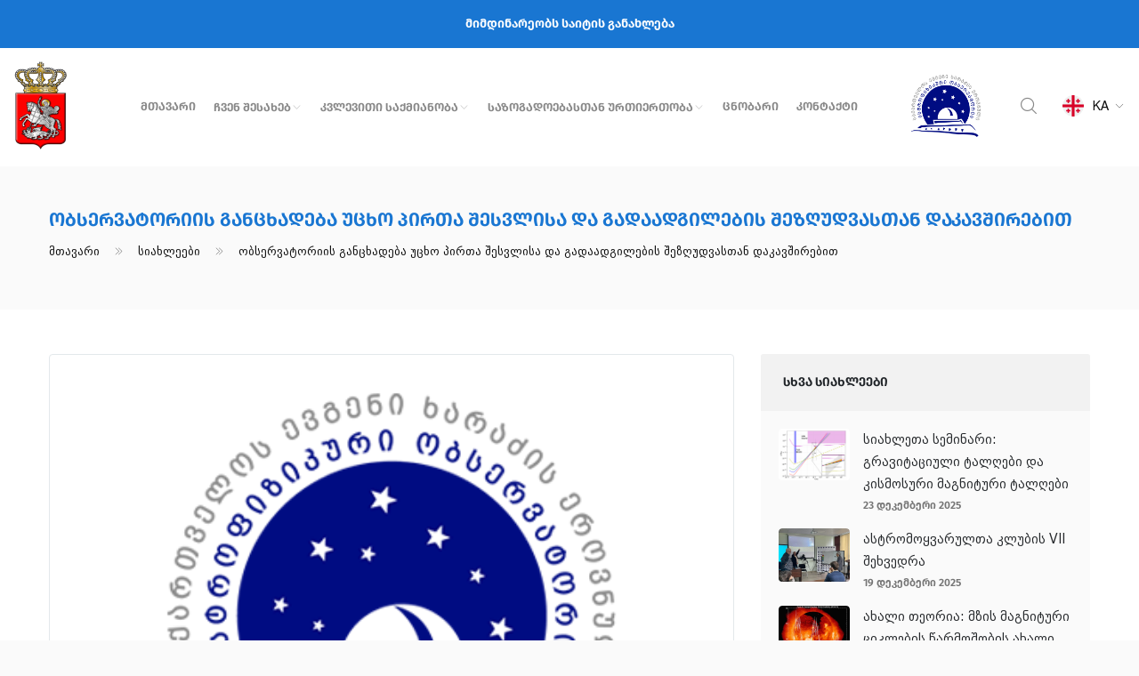

--- FILE ---
content_type: text/html; charset=UTF-8
request_url: https://abao.ge/blogs/observatoriis-gantskhadeba-utskho-pirta-shesvlisa-da-gadaadgilebis-shezghudvastan-dakavshirebit
body_size: 11919
content:
<!DOCTYPE html>
<html lang="ka" itemscope itemtype="http://schema.org/WebPage">
    <head>
        <meta charset="utf-8" />
        <meta http-equiv="X-UA-Compatible" content="IE=edge" />
        <meta name="viewport" content="width=device-width, initial-scale=1, shrink-to-fit=no" />
        <title>ობსერვატორიის განცხადება უცხო პირთა შესვლისა და გადაადგილების შეზღუდვასთან დაკავშირებით - ABAO.GE</title>
<meta name="keywords" content="">
<meta name="description" content="">
<link rel="canonical" href="https://abao.ge/blogs/observatoriis-gantskhadeba-utskho-pirta-shesvlisa-da-gadaadgilebis-shezghudvastan-dakavshirebit" />
<meta itemprop="name" content="სიახლეები - ABAO.GE">
<meta itemprop="description" content="">
<meta itemprop="image" content="https://abao.ge/storage/upload/yJSfm5uxKTyszPn5MaHS5gTH7ODA4gbPzbeHkKEI.png">
<meta property="og:type" content="website" />
<meta property="og:site_name" content="ABAO.GE" />
<meta property="og:url" content="https://abao.ge/blogs/observatoriis-gantskhadeba-utskho-pirta-shesvlisa-da-gadaadgilebis-shezghudvastan-dakavshirebit" />
<meta property="og:title" content="ობსერვატორიის განცხადება უცხო პირთა შესვლისა და გადაადგილების შეზღუდვასთან დაკავშირებით - ABAO.GE" />
<meta property="og:description" content="" />
<meta property="og:image" content="https://abao.ge/storage/upload/yJSfm5uxKTyszPn5MaHS5gTH7ODA4gbPzbeHkKEI.png" />
<meta name="geo.region" content="GE-TB" />
<meta name="geo.placename" content="Tbilisi" />
<meta name="geo.position" content="41.726687;44.744868" />
<meta name="ICBM" content="41.726687, 44.744868" />
<link rel="apple-touch-icon" sizes="57x57" href="https://abao.ge/assets/fav/apple-icon-57x57.png">
<link rel="apple-touch-icon" sizes="60x60" href="https://abao.ge/assets/fav/apple-icon-60x60.png">
<link rel="apple-touch-icon" sizes="72x72" href="https://abao.ge/assets/fav/apple-icon-72x72.png">
<link rel="apple-touch-icon" sizes="76x76" href="https://abao.ge/assets/fav/apple-icon-76x76.png">
<link rel="apple-touch-icon" sizes="114x114" href="https://abao.ge/assets/fav/apple-icon-114x114.png">
<link rel="apple-touch-icon" sizes="120x120" href="https://abao.ge/assets/fav/apple-icon-120x120.png">
<link rel="apple-touch-icon" sizes="144x144" href="https://abao.ge/assets/fav/apple-icon-144x144.png">
<link rel="apple-touch-icon" sizes="152x152" href="https://abao.ge/assets/fav/apple-icon-152x152.png">
<link rel="apple-touch-icon" sizes="180x180" href="https://abao.ge/assets/fav/apple-icon-180x180.png">
<link rel="icon" type="image/png" sizes="192x192"  href="https://abao.ge/assets/fav/android-icon-192x192.png">
<link rel="icon" type="image/png" sizes="32x32" href="https://abao.ge/assets/fav/favicon-32x32.png">
<link rel="icon" type="image/png" sizes="96x96" href="https://abao.ge/assets/fav/favicon-96x96.png">
<link rel="icon" type="image/png" sizes="16x16" href="https://abao.ge/assets/fav/favicon-16x16.png">
<link rel="manifest" href="https://abao.ge/assets/fav/manifest.json">
<meta name="msapplication-TileColor" content="#ffffff">
<meta name="msapplication-TileImage" content="/ms-icon-144x144.png">
<meta name="theme-color" content="#ffffff">
<meta name="author" content="მაიგოუ - myGO">
<meta name="copyright" content="mygo.ge">
		<link rel="stylesheet" href="https://cdn.jsdelivr.net/gh/fancyapps/fancybox@3.5.7/dist/jquery.fancybox.min.css" />

        <link href="https://abao.ge/css/main.css?v=21" rel="stylesheet" />
    </head>

    <body>
		<div style="background: #1976d2;padding:20px 0;width: 100%;float: left;font-family:BPGLarge;text-align:center;color:#fff;font-size:14px;">მიმდინარეობს საიტის განახლება</div>
        <header class="header_part classic_header menu_item_padding position_abs">
            <div class="container custom_container">
                <div class="row">
                    <div class="col-lg-12">
                        <nav class="navbar navbar-expand-lg justify-content-between align-items-center">
                            <a class="navbar-brand main_logo" href="/"><img src="/storage/upload/7yIrV11svLY39YzS0fGdMk1oLYFqLQSavue1jrPJ.png" srcset="/storage/upload/7yIrV11svLY39YzS0fGdMk1oLYFqLQSavue1jrPJ.png 2x" alt="logo" /></a>
							<li class="secondlogo">
                                    <a href="/" title="Abao"><img src="/storage/upload/BPuwtVVkm8obgMjiKLRLO2AL6IieG9IftIFAA4By.png" srcset="/storage/upload/BPuwtVVkm8obgMjiKLRLO2AL6IieG9IftIFAA4By.png 2x" alt="logo" /></a>
                                </li>
                            <div class="collapse navbar-collapse justify-content-center" id="navbarNavDropdown">
                                 <ul class="navbar-nav"><li class="nav-item menu_list"><a class="nav-link " href="https://abao.ge/home">მთავარი</a></li><li class="nav-item dropdown"><a class="nav-link  dropdown-toggle" href="https://abao.ge/chven-shesaxeb" data-toggle="dropdown" aria-haspopup="true" aria-expanded="false">ჩვენ შესახებ<i class="icofont-thin-down"></i></a><ul class="dropdown-menu"><li class="menu_list"><a class="dropdown-item" href="https://abao.ge/struqtura">სტრუქტურა</a></li><li class="menu_list"><a class="dropdown-item" href="https://abao.ge/team">ადმინისტრაცია</a></li><li class="dropdown"><a class="dropdown-item dropdown-toggle" href="https://abao.ge/samecnieri-sabcho" data-toggle="dropdown" aria-haspopup="true" aria-expanded="false">სამეცნიერი საბჭო</a><ul class="dropdown-menu"><li class="menu_list"><a class="dropdown-item" href="https://abao.ge/wevrebi">შემადგენლობა</a></li><li class="menu_list"><a class="dropdown-item" href="https://abao.ge/gadawyvetilebebi">გადაწყვეტილებები</a></li></ul></li><li class="dropdown"><a class="dropdown-item dropdown-toggle" href="https://abao.ge/jobs" data-toggle="dropdown" aria-haspopup="true" aria-expanded="false">დასაქმება</a><ul class="dropdown-menu"><li class="menu_list"><a class="dropdown-item" href="https://abao.ge/mimdinare">მიმდინარე</a></li><li class="menu_list"><a class="dropdown-item" href="https://abao.ge/arqivi">არქივი</a></li></ul></li><li class="menu_list"><a class="dropdown-item" href="https://abao.ge/reabilitacia-1">რეაბილიტაცია</a></li><li class="menu_list"><a class="dropdown-item" href="https://abao.ge/ganvitarebis-istoria">განვითარების ისტორია</a></li></ul></li><li class="nav-item dropdown"><a class="nav-link  dropdown-toggle" href="#" data-toggle="dropdown" aria-haspopup="true" aria-expanded="false">კვლევითი საქმიანობა<i class="icofont-thin-down"></i></a><ul class="dropdown-menu"><li class="menu_list"><a class="dropdown-item" href="https://abao.ge/ganyofilebebi">განყოფილებები</a></li><li class="menu_list"><a class="dropdown-item" href="https://abao.ge/proeqtebigonisdziebebi">პროექტები/ღონისძიებები</a></li><li class="menu_list"><a class="dropdown-item" href="https://abao.ge/discovery">აღმოჩენები</a></li><li class="dropdown"><a class="dropdown-item dropdown-toggle" href="ori-22-fartoveliani-teleskopi" data-toggle="dropdown" aria-haspopup="true" aria-expanded="false">აღჭურვილობა</a><ul class="dropdown-menu"><li class="menu_list"><a class="dropdown-item" href="https://abao.ge/meniskuri-teleskopi">მენისკური ტელესკოპი</a></li><li class="menu_list"><a class="dropdown-item" href="https://abao.ge/40-sm-fartoveliani-ormagi-astrografi">40 სმ ფართოველიანი ორმაგი ასტროგრაფი</a></li><li class="menu_list"><a class="dropdown-item" href="https://abao.ge/ori-22-fartoveliani-teleskopi">ORI -22 ფართოველიანი ტელესკოპი</a></li><li class="menu_list"><a class="dropdown-item" href="https://abao.ge/40-sm-iani-didi-refraqtori">40 სმ-იანი დიდი რეფრაქტორი</a></li><li class="menu_list"><a class="dropdown-item" href="https://abao.ge/qromosferuli-da-fotosferuli-teleskopi">ქრომოსფერული და ფოტოსფერული ტელესკოპი</a></li><li class="menu_list"><a class="dropdown-item" href="https://abao.ge/azt-14-refleqtori-paraboluri-sarkit">AZT-14. რეფლექტორი-პარაბოლური სარკით</a></li><li class="menu_list"><a class="dropdown-item" href="https://abao.ge/amzeo-koronografi">სამზეო კორონოგრაფი</a></li><li class="menu_list"><a class="dropdown-item" href="https://abao.ge/midti-kasegreni">შმიდტი-კასეგრენი</a></li><li class="menu_list"><a class="dropdown-item" href="https://abao.ge/xva-teleskopebi">სხვა ტელესკოპები</a></li><li class="menu_list"><a class="dropdown-item" href="https://abao.ge/tmosferuli-kvlevis-agchurviloba">ატმოსფერული კვლევის აღჭურვილობა</a></li></ul></li><li class="menu_list"><a class="dropdown-item" href="https://abao.ge/axalgazrda-mecnierta-saqmianoba">საერთო სემინარები</a></li><li class="dropdown"><a class="dropdown-item dropdown-toggle" href="https://abao.ge/astronomiuli-kalendari" data-toggle="dropdown" aria-haspopup="true" aria-expanded="false">ასტრონომიული კალენდარი</a><ul class="dropdown-menu"><li class="menu_list"><a class="dropdown-item" href="https://abao.ge/2026">2026</a></li><li class="menu_list"><a class="dropdown-item" href="https://abao.ge/2025">2025</a></li><li class="menu_list"><a class="dropdown-item" href="https://abao.ge/2024">2024</a></li><li class="menu_list"><a class="dropdown-item" href="https://abao.ge/2023">2023</a></li><li class="menu_list"><a class="dropdown-item" href="https://abao.ge/2022">2022</a></li><li class="menu_list"><a class="dropdown-item" href="https://abao.ge/2021">2021</a></li></ul></li><li class="menu_list"><a class="dropdown-item" href="https://abao.ge/samecniero-angarishebi">სამეცნიერო ანგარიშები</a></li></ul></li><li class="nav-item dropdown"><a class="nav-link  dropdown-toggle" href="#" data-toggle="dropdown" aria-haspopup="true" aria-expanded="false">საზოგადოებასთან ურთიერთობა<i class="icofont-thin-down"></i></a><ul class="dropdown-menu"><li class="dropdown"><a class="dropdown-item dropdown-toggle" href="https://abao.ge/eqskursia" data-toggle="dropdown" aria-haspopup="true" aria-expanded="false">საექსკურსიო მომსახურება</a><ul class="dropdown-menu"><li class="dropdown"><a class="dropdown-item dropdown-toggle" href="https://abao.ge/astroturi" data-toggle="dropdown" aria-haspopup="true" aria-expanded="false">ასტროტური</a><ul class="dropdown-menu"><li class="menu_list"><a class="dropdown-item" href="https://abao.ge/2022-weli">დღის ასტროტური</a></li><li class="menu_list"><a class="dropdown-item" href="https://abao.ge/2021-weli">ღამის ასტროტური</a></li></ul></li></ul></li><li class="menu_list"><a class="dropdown-item" href="https://abao.ge/observatoriis-gamocema">ობსერვატორიის გამოცემა</a></li><li class="dropdown"><a class="dropdown-item dropdown-toggle" href="https://abao.ge/sajaro-informacia" data-toggle="dropdown" aria-haspopup="true" aria-expanded="false">საჯარო ინფორმაცია</a><ul class="dropdown-menu"><li class="dropdown"><a class="dropdown-item dropdown-toggle" href="https://abao.ge/samartlebrivi-aqtebi" data-toggle="dropdown" aria-haspopup="true" aria-expanded="false">სამართლებრივი აქტები</a><ul class="dropdown-menu"><li class="menu_list"><a class="dropdown-item" href="https://abao.ge/direqtoris-brdzanebebi">ობსერვატორიის აქტები</a></li><li class="menu_list"><a class="dropdown-item" href="https://abao.ge/sxva">ნორმატიული აქტები</a></li><li class="menu_list"><a class="dropdown-item" href="https://abao.ge/arqivi-1">არქივი</a></li></ul></li><li class="menu_list"><a class="dropdown-item" href="https://abao.ge/konkursebis-shedegebi">კონკურსების შედეგები</a></li><li class="menu_list"><a class="dropdown-item" href="https://abao.ge/gia-mecniereba">ღია მეცნიერება</a></li></ul></li></ul></li><li class="nav-item menu_list"><a class="nav-link " href="https://abao.ge/monacemta-baza">ცნობარი</a></li><li class="nav-item menu_list"><a class="nav-link " href="https://abao.ge/contact-us">კონტაქტი</a></li></ul> 
                                <li class="loginuser">
                                    <a href="/" title="Abao"><img src="/storage/upload/BPuwtVVkm8obgMjiKLRLO2AL6IieG9IftIFAA4By.png" srcset="/storage/upload/BPuwtVVkm8obgMjiKLRLO2AL6IieG9IftIFAA4By.png 2x" alt="logo" /></a>
                                </li>
                                <li class="search">
                                    <a href="javascript:void(0)"><i class="icofont-search"></i></a>
                                </li>
                                <div class="lang">
                                    <a href="javascript:void(0)" title="ka"><img src="https://abao.ge/assets/img/ka.png" alt="ka" />KA<i class="icofont-thin-down"></i></a>
                                    <ul>
                                                                                 <li>
                                            <a href="https://abao.ge/en/blogs/observatoriis-gantskhadeba-utskho-pirta-shesvlisa-da-gadaadgilebis-shezghudvastan-dakavshirebit" title="English"><img src="https://abao.ge/assets/img/en.png" alt="English" />EN</a>
                                        </li>
                                                                               </ul>
                                </div>
                            </div>
                            <div class="header_right_option">
                                <div class="menu-trigger style_2 d-none d-lg-block">
                                    <div class="dot_icon">
                                        <span class="dot one"></span><span class="dot two"></span><span class="dot three"></span><span class="dot four"></span><span class="dot five"></span><span class="dot six"></span>
                                        <span class="dot seven"></span><span class="dot eight"></span><span class="dot nine"></span>
                                    </div>
                                </div>
                                <button class="navbar-toggler collapsed" type="button" data-toggle="collapse" data-target="#navbarNavDropdown" aria-controls="navbarNavDropdown" aria-expanded="false" aria-label="Toggle navigation">
                                    <span class="icon-bar"></span><span class="icon-bar"></span><span class="icon-bar"></span>
                                </button>
								 
                            </div>
                        </nav>
                    </div>
                </div>
            </div>
        </header>
        <div class="modal_search">
            <div class="close">
                <svg width="24" height="24" xmlns="http://www.w3.org/2000/svg" fill-rule="evenodd" clip-rule="evenodd">
                    <path d="M12 11.293l10.293-10.293.707.707-10.293 10.293 10.293 10.293-.707.707-10.293-10.293-10.293 10.293-.707-.707 10.293-10.293-10.293-10.293.707-.707 10.293 10.293z" />
                </svg>
            </div>
            <div class="search_wrap">
                <div class="search_overlay"></div>
                <form method="GET" action="/search" accept-charset="UTF-8" id="search_form" autocomplete="off">
                    <input name="s" id="search" type="search" placeholder="საძიებო სიტყვა" /><button type="submit"><i class="icofont-search"></i></button>
                </form>
            </div>
        </div>
         <section class="page-title"><div class="container"><div class="row"><div class="col-md-12"><h1>ობსერვატორიის განცხადება უცხო პირთა შესვლისა და გადაადგილების შეზღუდვასთან დაკავშირებით</h1><div class="breadcrumb-outer"><ul class="bread-crumb clearfix"><li ><a href="/">მთავარი</a></li><li ><a href="/blogs">სიახლეები</a></li><li  class="active" ><a href="#">ობსერვატორიის განცხადება უცხო პირთა შესვლისა და გადაადგილების შეზღუდვასთან დაკავშირებით</a></li></ul></div></div></div></div></section>  <div id="fb-root"></div>
<script>(function(d, s, id) {
var js, fjs = d.getElementsByTagName(s)[0];
if (d.getElementById(id)) return;
js = d.createElement(s); js.id = id;
js.src = "https://connect.facebook.net/en_US/sdk.js#xfbml=1&version=v3.0";
fjs.parentNode.insertBefore(js, fjs);
}(document, 'script', 'facebook-jssdk'));</script>
<section class="static" id="static"><div class="container"><div class="row" style="transform: none;"><div class="col-lg-8 col-md-12"><div class="blog-view"><div class="blog blog-single-post"><div class="blog-image"><a href="#" title="ობსერვატორიის განცხადება უცხო პირთა შესვლისა და გადაადგილების შეზღუდვასთან დაკავშირებით"><img alt="" src="/storage/upload/yJSfm5uxKTyszPn5MaHS5gTH7ODA4gbPzbeHkKEI.png" class="img-fluid"></a></div><h3 class="blog-title">ობსერვატორიის განცხადება უცხო პირთა შესვლისა და გადაადგილების შეზღუდვასთან დაკავშირებით</h3><ul class="post-info2"><li><span><i class="icofont-calendar"></i></span>30 ივნისი 2023</li></ul><div class="blog-content"><div class="w-100 mb-4">
	<div class="fb-share-button" 
data-href="https://abao.ge/blogs/observatoriis-gantskhadeba-utskho-pirta-shesvlisa-da-gadaadgilebis-shezghudvastan-dakavshirebit" 
data-layout="button_count">
</div>

</div><p style="text-align:justify">&#4317;&#4305;&#4321;&#4308;&#4320;&#4309;&#4304;&#4322;&#4317;&#4320;&#4312;&#4304; &#4308;&#4334;&#4315;&#4312;&#4304;&#4316;&#4308;&#4305;&#4304; &#4315;&#4317;&#4325;&#4304;&#4314;&#4304;&#4325;&#4308;&#4311;&#4304; &#4306;&#4304;&#4320;&#4313;&#4309;&#4308;&#4323;&#4314;&#4312; &#4335;&#4306;&#4323;&#4324;&#4312;&#4321; &#4315;&#4312;&#4308;&#4320; &#4305;&#4317;&#4314;&#4317; &#4318;&#4308;&#4320;&#4312;&#4317;&#4307;&#4328;&#4312; &#4328;&#4308;&#4325;&#4315;&#4316;&#4312;&#4314; &#4315;&#4308;&#4307;&#4312;&#4304; &#4304;&#4319;&#4312;&#4317;&#4322;&#4304;&#4319;&#4321;&#4304; &#4307;&#4304; &#4306;&#4304;&#4316;&#4330;&#4334;&#4304;&#4307;&#4308;&#4305;&#4308;&#4305;&#4321; 2023 &#4332;&#4314;&#4312;&#4321; 10 &#4315;&#4304;&#4312;&#4321;&#4312;&#4307;&#4304;&#4316; &#4317;&#4305;&#4321;&#4308;&#4320;&#4309;&#4304;&#4322;&#4317;&#4320;&#4312;&#4312;&#4321; &#4322;&#4308;&#4320;&#4312;&#4322;&#4317;&#4320;&#4312;&#4304;&#4310;&#4308;, &#4313;&#4308;&#4320;&#4331;&#4317;&#4307; &#4313;&#4312;, &#4307;&#4304;&#4305;&#4304; &#4304;&#4305;&#4304;&#4321;&#4311;&#4323;&#4315;&#4304;&#4316;&#4328;&#4312;, &#4315;&#4311;&#4304; &#4327;&#4304;&#4316;&#4317;&#4305;&#4312;&#4314;&#4310;&#4308;, &#4323;&#4330;&#4334;&#4317; &#4318;&#4312;&#4320;&#4311;&#4304; &#4328;&#4308;&#4321;&#4309;&#4314;&#4312;&#4321;&#4304; &#4307;&#4304; &#4306;&#4304;&#4307;&#4304;&#4304;&#4307;&#4306;&#4312;&#4314;&#4308;&#4305;&#4312;&#4321; &#4328;&#4308;&#4310;&#4326;&#4323;&#4307;&#4309;&#4304;&#4321;&#4311;&#4304;&#4316; &#4307;&#4304;&#4313;&#4304;&#4309;&#4328;&#4312;&#4320;&#4308;&#4305;&#4312;&#4311;.</p> <p style="text-align:justify">&#4320;&#4317;&#4306;&#4317;&#4320;&#4330; &#4330;&#4316;&#4317;&#4305;&#4312;&#4314;&#4312;&#4304;, 2019 &#4332;&#4314;&#4312;&#4321; &#4316;&#4317;&#4308;&#4315;&#4305;&#4320;&#4312;&#4307;&#4304;&#4316; &#4317;&#4305;&#4321;&#4308;&#4320;&#4309;&#4304;&#4322;&#4317;&#4320;&#4312;&#4304;&#4321; &#4307;&#4304;&#4323;&#4305;&#4320;&#4323;&#4316;&#4307;&#4304; &#4307;&#4304;&#4315;&#4317;&#4323;&#4313;&#4312;&#4307;&#4308;&#4305;&#4308;&#4314;&#4312; &#4313;&#4309;&#4314;&#4308;&#4309;&#4312;&#4311;&#4312; &#4307;&#4304;&#4332;&#4308;&#4321;&#4308;&#4305;&#4323;&#4314;&#4308;&#4305;&#4312;&#4321; &#4321;&#4322;&#4304;&#4322;&#4323;&#4321;&#4312;. &#4307;&#4304;&#4321;&#4304;&#4334;&#4323;&#4314;&#4312; &#4315;&#4312;&#4310;&#4316;&#4308;&#4305;&#4312;&#4321;&#4304; &#4307;&#4304; &#4307;&#4304;&#4313;&#4312;&#4321;&#4320;&#4308;&#4305;&#4323;&#4314;&#4312; &#4324;&#4323;&#4316;&#4325;&#4330;&#4312;&#4308;&#4305;&#4312;&#4321; &#4306;&#4304;&#4316;&#4321;&#4304;&#4334;&#4317;&#4320;&#4330;&#4312;&#4308;&#4314;&#4308;&#4305;&#4314;&#4304;&#4307; &#4312;&#4306;&#4312; &#4324;&#4314;&#4317;&#4305;&#4321; &#4325;&#4317;&#4316;&#4308;&#4305;&#4304;&#4321; &#4311;&#4305;&#4312;&#4314;&#4312;&#4321;&#4321;&#4304; &#4307;&#4304; &#4307;&#4304;&#4305;&#4304; &#4304;&#4305;&#4304;&#4321;&#4311;&#4323;&#4315;&#4304;&#4316;&#4328;&#4312; (&#4315;&#4311;&#4304; &#4327;&#4304;&#4316;&#4317;&#4305;&#4312;&#4314;&#4312;), &#4320;&#4317;&#4315;&#4308;&#4314;&#4312;&#4330; &#4332;&#4304;&#4320;&#4315;&#4317;&#4304;&#4307;&#4306;&#4308;&#4316;&#4321; &#4321;&#4304;&#4334;&#4308;&#4314;&#4315;&#4332;&#4312;&#4324;&#4317; &#4321;&#4304;&#4313;&#4323;&#4311;&#4320;&#4308;&#4305;&#4304;&#4321;, &#4334;&#4317;&#4314;&#4317; &#4317;&#4305;&#4321;&#4308;&#4320;&#4309;&#4304;&#4322;&#4317;&#4320;&#4312;&#4304;&#4321; &#4315;&#4312;&#4316;&#4312;&#4333;&#4308;&#4305;&#4323;&#4314;&#4312; &#4304;&#4325;&#4309;&#4321; &#4315;&#4312;&#4321;&#4312; &#4321;&#4304;&#4320;&#4306;&#4308;&#4305;&#4314;&#4317;&#4305;&#4312;&#4321; &#4323;&#4324;&#4314;&#4308;&#4305;&#4304;, &#4313;&#4304;&#4316;&#4317;&#4316;&#4315;&#4307;&#4308;&#4305;&#4314;&#4317;&#4305;&#4312;&#4321; &#4328;&#4308;&#4321;&#4304;&#4305;&#4304;&#4315;&#4312;&#4321;&#4304;&#4307;.</p> <p style="text-align:justify">&#4307;&#4312;&#4307;&#4312;&#4304; &#4321;&#4304;&#4325;&#4304;&#4320;&#4311;&#4309;&#4308;&#4314;&#4317;&#4321; &#4315;&#4311;&#4304;&#4309;&#4320;&#4317;&#4305;&#4312;&#4321; &#4331;&#4304;&#4314;&#4312;&#4321;&#4334;&#4315;&#4308;&#4309;&#4304; &#4317;&#4305;&#4321;&#4308;&#4320;&#4309;&#4304;&#4322;&#4317;&#4320;&#4312;&#4312;&#4321; &#4306;&#4304;&#4316;&#4309;&#4312;&#4311;&#4304;&#4320;&#4308;&#4305;&#4312;&#4321; &#4334;&#4308;&#4314;&#4328;&#4308;&#4321;&#4304;&#4332;&#4327;&#4317;&#4305;&#4304;&#4307;, &#4320;&#4304;&#4321;&#4304;&#4330; &#4315;&#4317;&#4332;&#4315;&#4317;&#4305;&#4321; &#4317;&#4305;&#4321;&#4308;&#4320;&#4309;&#4304;&#4322;&#4317;&#4320;&#4312;&#4304;&#4328;&#4312; &#4315;&#4312;&#4315;&#4307;&#4312;&#4316;&#4304;&#4320;&#4308; &#4304;&#4320;&#4304;&#4308;&#4320;&#4311;&#4312; &#4315;&#4316;&#4312;&#4328;&#4309;&#4316;&#4308;&#4314;&#4317;&#4309;&#4304;&#4316;&#4312; &#4326;&#4317;&#4316;&#4312;&#4321;&#4331;&#4312;&#4308;&#4305;&#4304; &#4307;&#4304; &#4318;&#4320;&#4317;&#4308;&#4325;&#4322;&#4312;, &#4315;&#4304;&#4311; &#4328;&#4317;&#4320;&#4312;&#4321; &#4325;&#4304;&#4320;&#4311;&#4309;&#4308;&#4314;&#4312; &#4307;&#4304; &#4323;&#4330;&#4334;&#4317;&#4308;&#4314;&#4312; &#4321;&#4318;&#4308;&#4330;&#4312;&#4304;&#4314;&#4312;&#4321;&#4322;&#4308;&#4305;&#4312;&#4321; &#4329;&#4304;&#4320;&#4311;&#4323;&#4314;&#4317;&#4305;&#4312;&#4311;. &#4317;&#4305;&#4321;&#4308;&#4320;&#4309;&#4304;&#4322;&#4317;&#4320;&#4312;&#4304; &#4315;&#4317;&#4312;&#4304;&#4310;&#4320;&#4308;&#4305;&#4304; &#4321;&#4304;&#4325;&#4304;&#4320;&#4311;&#4309;&#4308;&#4314;&#4317;&#4321; &#4308;&#4320;&#4311;-&#4308;&#4320;&#4311; &#4315;&#4331;&#4314;&#4304;&#4309;&#4320; &#4321;&#4304;&#4315;&#4308;&#4330;&#4316;&#4312;&#4308;&#4320;&#4317; &#4307;&#4304; &#4313;&#4323;&#4314;&#4322;&#4323;&#4320;&#4323;&#4314;-&#4321;&#4304;&#4306;&#4304;&#4316;&#4315;&#4304;&#4316;&#4304;&#4311;&#4314;&#4308;&#4305;&#4314;&#4317; &#4330;&#4308;&#4316;&#4322;&#4320;&#4304;&#4307;.<a name="_Hlk134624869"> </a></p> <p style="text-align:justify">2023 &#4332;&#4314;&#4312;&#4321; &#4306;&#4304;&#4316;&#4315;&#4304;&#4309;&#4314;&#4317;&#4305;&#4304;&#4328;&#4312; &#4307;&#4304;&#4306;&#4308;&#4306;&#4315;&#4312;&#4314;&#4312;&#4304; &#4315;&#4304;&#4321;&#4328;&#4322;&#4304;&#4305;&#4323;&#4320;&#4312; &#4321;&#4304;&#4320;&#4308;&#4304;&#4305;&#4312;&#4314;&#4312;&#4322;&#4304;&#4330;&#4312;&#4317; &#4321;&#4304;&#4315;&#4323;&#4328;&#4304;&#4317;&#4308;&#4305;&#4312;&#4321; &#4329;&#4304;&#4322;&#4304;&#4320;&#4308;&#4305;&#4304;. &#4313;&#4308;&#4320;&#4331;&#4317;&#4307;, &#4322;&#4308;&#4314;&#4308;&#4321;&#4313;&#4317;&#4318; AZT-11-&#4312;&#4321;&#4304; &#4307;&#4304; &#4315;&#4312;&#4321;&#4312; &#4306;&#4323;&#4315;&#4305;&#4304;&#4311;&#4312;&#4321; &#4307;&#4308;&#4315;&#4317;&#4316;&#4322;&#4304;&#4319;&#4312; &#4307;&#4304; &#4328;&#4308;&#4315;&#4307;&#4306;&#4317;&#4315; &#4304;&#4334;&#4304;&#4314;&#4312; &#4322;&#4308;&#4314;&#4308;&#4321;&#4313;&#4317;&#4318;&#4312;&#4321;&#4304; &#4307;&#4304; &#4306;&#4323;&#4315;&#4305;&#4304;&#4311;&#4312;&#4321; &#4315;&#4317;&#4316;&#4322;&#4304;&#4319;&#4312;; &#4330;&#4312;&#4324;&#4320;&#4323;&#4314;&#4312; &#4304;&#4321;&#4322;&#4320;&#4317;-&#4321;&#4312;&#4309;&#4320;&#4330;&#4312;&#4321; &#4315;&#4317;&#4332;&#4327;&#4317;&#4305;&#4304;; &#4308;.&#4332;. &#4321;&#4304;&#4321;&#4304;&#4307;&#4312;&#4314;&#4317;&#4321; &#4328;&#4308;&#4316;&#4317;&#4305;&#4312;&#4321; &#4321;&#4320;&#4323;&#4314;&#4312; &#4320;&#4308;&#4304;&#4305;&#4312;&#4314;&#4312;&#4322;&#4304;&#4330;&#4312;&#4304; &#4307;&#4304; &#4320;&#4308;&#4315;&#4317;&#4316;&#4322;&#4312;; &#4322;&#4308;&#4320;&#4312;&#4322;&#4317;&#4320;&#4312;&#4312;&#4321; &#4315;&#4311;&#4308;&#4314; &#4318;&#4308;&#4320;&#4312;&#4315;&#4308;&#4322;&#4320;&#4310;&#4308; &#4326;&#4317;&#4305;&#4312;&#4321; &#4315;&#4317;&#4332;&#4327;&#4317;&#4305;&#4304; &#4307;&#4304; &#4304;&#4334;&#4304;&#4314;&#4312; &#4333;&#4312;&#4328;&#4313;&#4320;&#4312;&#4321; &#4315;&#4317;&#4316;&#4322;&#4304;&#4319;&#4312;; &#4306;&#4304;&#4310;&#4315;&#4317;&#4315;&#4304;&#4320;&#4304;&#4306;&#4308;&#4305;&#4312;&#4321; &#4325;&#4321;&#4308;&#4314;&#4312;&#4321; &#4315;&#4317;&#4332;&#4327;&#4317;&#4305;&#4304;. &#4312;&#4315;&#4312;&#4321; &#4306;&#4304;&#4311;&#4309;&#4304;&#4314;&#4312;&#4321;&#4332;&#4312;&#4316;&#4308;&#4305;&#4312;&#4311;, &#4320;&#4317;&#4315; &#4304;&#4315; &#4318;&#4320;&#4317;&#4308;&#4325;&#4322;&#4308;&#4305;&#4312;&#4321; &#4306;&#4304;&#4316;&#4334;&#4317;&#4320;&#4330;&#4312;&#4308;&#4314;&#4308;&#4305;&#4304; &#4323;&#4313;&#4304;&#4309;&#4328;&#4312;&#4320;&#4307;&#4308;&#4305;&#4304; &#4321;&#4334;&#4309;&#4304;&#4307;&#4304;&#4321;&#4334;&#4309;&#4304; &#4321;&#4304;&#4334;&#4312;&#4321; &#4321;&#4304;&#4307;&#4308;&#4315;&#4317;&#4316;&#4322;&#4304;&#4319;&#4317;, &#4321;&#4304;&#4315;&#4328;&#4308;&#4316;&#4308;&#4305;&#4314;&#4317;-&#4321;&#4304;&#4320;&#4308;&#4315;&#4317;&#4316;&#4322;&#4317;, &#4307;&#4320;&#4317;&#4308;&#4305;&#4312;&#4311;&#4312; &#4321;&#4304;&#4313;&#4317;&#4315;&#4323;&#4316;&#4312;&#4313;&#4304;&#4330;&#4312;&#4317; &#4307;&#4304; &#4308;&#4314;&#4308;&#4325;&#4322;&#4320;&#4317; &#4325;&#4321;&#4308;&#4314;&#4308;&#4305;&#4312;&#4321; &#4315;&#4317;&#4332;&#4327;&#4317;&#4305;&#4312;&#4321; &#4307;&#4304; &#4306;&#4304;&#4307;&#4304;&#4310;&#4312;&#4307;&#4309;&#4304;-&#4307;&#4304;&#4321;&#4304;&#4332;&#4327;&#4317;&#4305;&#4308;&#4305;&#4312;&#4321; &#4321;&#4304;&#4315;&#4323;&#4328;&#4304;&#4317;&#4308;&#4305;&#4321;, &#4315;&#4304;&#4311; &#4328;&#4317;&#4320;&#4312;&#4321; &#4321;&#4334;&#4309;&#4304;&#4307;&#4304;&#4321;&#4334;&#4309;&#4304; &#4321;&#4304;&#4334;&#4312;&#4321; &#4315;&#4331;&#4312;&#4315;&#4308; &#4322;&#4308;&#4325;&#4316;&#4312;&#4313;&#4312;&#4321; (&#4322;&#4320;&#4304;&#4325;&#4322;&#4317;&#4320;&#4312;, &#4304;&#4315;&#4332;&#4308; &#4307;&#4304; &#4304;.&#4328;.) &#4306;&#4304;&#4315;&#4317;&#4327;&#4308;&#4316;&#4308;&#4305;&#4312;&#4311;, &#4317;&#4305;&#4321;&#4308;&#4320;&#4309;&#4304;&#4322;&#4317;&#4320;&#4312;&#4312;&#4321; &#4315;&#4312;&#4308;&#4320; &#4315;&#4312;&#4326;&#4308;&#4305;&#4323;&#4314; &#4312;&#4325;&#4316;&#4304; &#4306;&#4304;&#4307;&#4304;&#4332;&#4327;&#4309;&#4308;&#4322;&#4312;&#4314;&#4308;&#4305;&#4304; &#4315;&#4312;&#4315;&#4307;&#4312;&#4316;&#4304;&#4320;&#4308; &#4332;&#4314;&#4312;&#4321; &#4305;&#4317;&#4314;&#4317;&#4315;&#4307;&#4308; &#4307;&#4304;&#4307;&#4306;&#4308;&#4316;&#4312;&#4314;&#4312;&#4327;&#4317; &#4322;&#4308;&#4320;&#4312;&#4322;&#4317;&#4320;&#4312;&#4304;&#4310;&#4308; &#4328;&#4308;&#4321;&#4309;&#4314;&#4312;&#4321;&#4304; &#4307;&#4304; &#4306;&#4304;&#4307;&#4304;&#4304;&#4307;&#4306;&#4312;&#4314;&#4308;&#4305;&#4312;&#4321; &#4306;&#4304;&#4316;&#4321;&#4334;&#4309;&#4304;&#4309;&#4308;&#4305;&#4323;&#4314;&#4312; &#4332;&#4308;&#4321;&#4312;, &#4309;&#4312;&#4307;&#4320;&#4308; &#4308;&#4321; &#4310;&#4317;&#4306;&#4304;&#4307;&#4304;&#4307; <a href="https://abao.ge/images/%E1%83%A8%E1%83%94%E1%83%A1%E1%83%95%E1%83%9A%E1%83%98%E1%83%A1%20%E1%83%AC%E1%83%94%E1%83%A1%E1%83%98-%E1%83%91%E1%83%A0%E1%83%AB-%E1%83%91-%E1%83%A1%E1%83%99%E1%83%90%E1%83%9C%E1%83%98%E1%83%A0%E1%83%94%E1%83%91%E1%83%A3%E1%83%9A%E1%83%98_1649015253.pdf">&#4315;&#4317;&#4325;&#4315;&#4308;&#4307;&#4308;&#4305;&#4321;.</a> &#4304;&#4326;&#4316;&#4312;&#4328;&#4316;&#4323;&#4314;&#4312; &#4326;&#4317;&#4316;&#4312;&#4321;&#4331;&#4312;&#4308;&#4305;&#4304; &#4304;&#4323;&#4330;&#4312;&#4314;&#4308;&#4305;&#4308;&#4314;&#4312; &#4306;&#4304;&#4334;&#4307;&#4304;, &#4320;&#4304;&#4311;&#4304; &#4328;&#4308;&#4321;&#4304;&#4305;&#4304;&#4315;&#4312;&#4321; &#4309;&#4304;&#4307;&#4304;&#4328;&#4312; &#4321;&#4304;&#4320;&#4308;&#4304;&#4305;&#4312;&#4314;&#4312;&#4322;&#4304;&#4330;&#4312;&#4317; &#4321;&#4304;&#4315;&#4323;&#4328;&#4304;&#4317;&#4308;&#4305;&#4312; &#4332;&#4304;&#4320;&#4312;&#4315;&#4304;&#4320;&#4311;&#4317;&#4321; <a name="_Hlk134625048">&#4307;&#4304;&#4323;&#4305;&#4320;&#4313;&#4317;&#4314;&#4308;&#4305;&#4314;&#4304;&#4307; &#4307;&#4304; &#4307;&#4304;&#4321;&#4320;&#4323;&#4314;&#4307;&#4308;&#4321; &#4332;&#4304;&#4320;&#4315;&#4304;&#4322;&#4308;&#4305;&#4312;&#4311;, &#4304;&#4321;&#4308;&#4309;&#4308;, &#4315;&#4317;&#4334;&#4307;&#4308;&#4321; &#4318;&#4320;&#4308;&#4309;&#4308;&#4316;&#4330;&#4312;&#4304; &#4317;&#4305;&#4321;&#4308;&#4320;&#4309;&#4304;&#4322;&#4317;&#4320;&#4312;&#4312;&#4321; &#4322;&#4308;&#4320;&#4312;&#4322;&#4317;&#4320;&#4312;&#4304;&#4310;&#4308; &#4315;&#4327;&#4317;&#4324;&#4312; &#4318;&#4312;&#4320;&#4308;&#4305;&#4312;&#4321; &#4323;&#4321;&#4304;&#4324;&#4320;&#4311;&#4334;&#4317;&#4308;&#4305;&#4312;&#4321; &#4323;&#4310;&#4320;&#4323;&#4316;&#4309;&#4308;&#4314;&#4327;&#4317;&#4324;&#4312;&#4321;&#4304; &#4307;&#4304; &#4335;&#4304;&#4316;&#4315;&#4320;&#4311;&#4308;&#4314;&#4317;&#4305;&#4312;&#4321;&#4304;&#4311;&#4309;&#4312;&#4321; &#4310;&#4312;&#4304;&#4316;&#4312;&#4321; &#4311;&#4304;&#4309;&#4312;&#4307;&#4304;&#4316; &#4304;&#4321;&#4304;&#4330;&#4312;&#4314;&#4308;&#4305;&#4314;&#4304;&#4307;</a>. &#4306;&#4304;&#4307;&#4304;&#4332;&#4327;&#4309;&#4308;&#4322;&#4312;&#4314;&#4308;&#4305;&#4304; &#4306;&#4304;&#4324;&#4317;&#4320;&#4315;&#4308;&#4305;&#4323;&#4314;&#4312;&#4304; <a name="_Hlk134624567"></a><a href="https://abao.ge/images/%E1%83%91%E1%83%A0%E1%83%AB%E1%83%90%E1%83%9C%E1%83%94%E1%83%91%E1%83%90-%E1%83%A2%E1%83%94%E1%83%A0%E1%83%98%E1%83%A2%E1%83%9D%E1%83%A0%E1%83%98%E1%83%90%E1%83%93%E1%83%90%E1%83%9C%E1%83%90%E1%83%A0%E1%83%97%E1%83%98-10.05.2023_1683727051.pdf">&bdquo;&#4321;&#4304;&#4320;&#4308;&#4304;&#4305;&#4312;&#4314;&#4312;&#4322;&#4304;&#4330;&#4312;&#4317; &#4321;&#4304;&#4315;&#4323;&#4328;&#4304;&#4317;&#4308;&#4305;&#4311;&#4304;&#4316; &#4307;&#4304;&#4313;&#4304;&#4309;&#4328;&#4312;&#4320;&#4308;&#4305;&#4312;&#4311; &#4317;&#4305;&#4321;&#4308;&#4320;&#4309;&#4304;&#4322;&#4317;&#4320;&#4312;&#4304;&#4328;&#4312; &#4328;&#4308;&#4321;&#4309;&#4314;&#4312;&#4321;&#4304; &#4307;&#4304; &#4306;&#4304;&#4307;&#4304;&#4304;&#4307;&#4306;&#4312;&#4314;&#4308;&#4305;&#4312;&#4321; &#4311;&#4304;&#4309;&#4312;&#4321;&#4308;&#4305;&#4323;&#4320;&#4308;&#4305;&#4308;&#4305;&#4312;&#4321; &#4328;&#4308;&#4321;&#4304;&#4334;&#4308;&#4305;&bdquo;</a> &#4307;&#4312;&#4320;&#4308;&#4325;&#4322;&#4317;&#4320;&#4312;&#4321; 2023 &#4332;&#4314;&#4312;&#4321; 10 &#4315;&#4304;&#4312;&#4321;&#4312;&#4321; #01-01/04 &#4305;&#4320;&#4331;&#4304;&#4316;&#4308;&#4305;&#4312;&#4311;, &#4320;&#4304;&#4330; <a href="https://www.abao.ge/blogs/tsvlileba-observatoriashi-shesvlisa-da-gadaadgilebis-tsesshi">&#4306;&#4304;&#4315;&#4317;&#4330;&#4334;&#4304;&#4307;&#4307;&#4304; &#4321;&#4304;&#4335;&#4304;&#4320;&#4317;&#4307;.</a> &#4321;&#4304;&#4327;&#4323;&#4320;&#4304;&#4307;&#4326;&#4308;&#4305;&#4317;&#4304;, &#4320;&#4317;&#4315; &#4304;&#4315;&#4304;&#4309;&#4308; &#4305;&#4320;&#4331;&#4304;&#4316;&#4308;&#4305;&#4312;&#4311; &#4306;&#4304;&#4316;&#4312;&#4321;&#4304;&#4310;&#4326;&#4309;&#4320;&#4304;, &#4320;&#4317;&#4315; &#4308;&#4321; &#4320;&#4308;&#4306;&#4323;&#4314;&#4304;&#4330;&#4312;&#4308;&#4305;&#4312; &bdquo;&#4332;&#4304;&#4320;&#4315;&#4317;&#4304;&#4307;&#4306;&#4308;&#4316;&#4308;&#4316; &#4307;&#4320;&#4317;&#4308;&#4305;&#4312;&#4311; &#4326;&#4317;&#4316;&#4312;&#4321;&#4331;&#4312;&#4308;&#4305;&#4304;&#4321;&ldquo;. &#4320;&#4308;&#4306;&#4323;&#4314;&#4304;&#4330;&#4312;&#4312;&#4321; &#4315;&#4312;&#4310;&#4304;&#4316;&#4312;&#4304; &#4304;&#4320; &#4307;&#4304;&#4323;&#4328;&#4309;&#4304;&#4321; &#4317;&#4305;&#4321;&#4308;&#4320;&#4309;&#4304;&#4322;&#4317;&#4320;&#4312;&#4312;&#4321; &#4322;&#4308;&#4320;&#4312;&#4322;&#4317;&#4320;&#4312;&#4304;&#4310;&#4308; &#4304;&#4307;&#4304;&#4315;&#4312;&#4304;&#4316;&#4311;&#4304; &#4320;&#4304;&#4317;&#4307;&#4308;&#4316;&#4317;&#4305;&#4312;&#4321; &#4315;&#4313;&#4309;&#4308;&#4311;&#4320;&#4312; &#4315;&#4304;&#4322;&#4308;&#4305;&#4304; (&#4320;&#4317;&#4306;&#4317;&#4320;&#4330; &#4318;&#4320;&#4304;&#4325;&#4322;&#4312;&#4313;&#4304; &#4304;&#4329;&#4309;&#4308;&#4316;&#4308;&#4305;&#4321;, 4-5 &#4335;&#4308;&#4320;), &#4320;&#4304;&#4330; &#4315;&#4316;&#4312;&#4328;&#4309;&#4316;&#4308;&#4314;&#4317;&#4309;&#4316;&#4304;&#4307; &#4310;&#4320;&#4307;&#4312;&#4321; &#4320;&#4317;&#4306;&#4317;&#4320;&#4330; &#4322;&#4308;&#4320;&#4312;&#4322;&#4317;&#4320;&#4312;&#4304;&#4310;&#4308; &#4315;&#4327;&#4317;&#4324; &#4318;&#4312;&#4320;&#4311;&#4304;, &#4306;&#4304;&#4316;&#4321;&#4304;&#4313;&#4323;&#4311;&#4320;&#4308;&#4305;&#4312;&#4311; &#4305;&#4304;&#4309;&#4328;&#4309;&#4308;&#4305;&#4312;&#4321; &#4307;&#4304; &#4315;&#4317;&#4310;&#4304;&#4320;&#4307;&#4308;&#4305;&#4312;&#4321; &#4323;&#4321;&#4304;&#4324;&#4320;&#4311;&#4334;&#4317;&#4308;&#4305;&#4304;&#4321;&#4311;&#4304;&#4316; &#4307;&#4304;&#4313;&#4304;&#4309;&#4328;&#4312;&#4320;&#4308;&#4305;&#4323;&#4314; &#4320;&#4312;&#4321;&#4313;&#4308;&#4305;&#4321;, &#4312;&#4321;&#4308; &#4332;&#4304;&#4320;&#4315;&#4317;&#4304;&#4307;&#4306;&#4308;&#4316;&#4321; &#4334;&#4308;&#4314;&#4312;&#4321;&#4328;&#4308;&#4315;&#4328;&#4314;&#4308;&#4314; &#4324;&#4304;&#4325;&#4322;&#4317;&#4320;&#4321; &#4321;&#4304;&#4320;&#4308;&#4304;&#4305;&#4312;&#4314;&#4312;&#4322;&#4304;&#4330;&#4312;&#4317;-&#4321;&#4304;&#4320;&#4308;&#4315;&#4317;&#4316;&#4322;&#4317; &#4321;&#4304;&#4315;&#4323;&#4328;&#4304;&#4317;&#4308;&#4305;&#4312;&#4321; &#4332;&#4304;&#4320;&#4315;&#4317;&#4308;&#4305;&#4312;&#4321;&#4311;&#4309;&#4312;&#4321;. &#4317;&#4305;&#4321;&#4308;&#4320;&#4309;&#4304;&#4322;&#4317;&#4320;&#4312;&#4304;&#4321; &#4304;&#4320; &#4304;&#4325;&#4309;&#4321; &#4320;&#4308;&#4321;&#4323;&#4320;&#4321;&#4312; &#4304;&#4321;&#4308;&#4311; &#4309;&#4312;&#4311;&#4304;&#4320;&#4308;&#4305;&#4304;&#4328;&#4312;, &#4304;&#4307;&#4304;&#4315;&#4312;&#4304;&#4316;&#4311;&#4304; &#4315;&#4313;&#4309;&#4308;&#4311;&#4320;&#4304;&#4307; &#4306;&#4304;&#4310;&#4307;&#4312;&#4314;&#4312; &#4320;&#4304;&#4317;&#4307;&#4308;&#4316;&#4317;&#4305;&#4312;&#4321; &#4318;&#4312;&#4320;&#4317;&#4305;&#4308;&#4305;&#4328;&#4312; &#4307;&#4304;&#4304;&#4310;&#4326;&#4309;&#4312;&#4317;&#4321; &#4308;&#4321; &#4320;&#4312;&#4321;&#4313;&#4308;&#4305;&#4312;, &#4315;&#4312;&#4311;&#4323;&#4315;&#4308;&#4322;&#4308;&#4321;, &#4320;&#4317;&#4315; &#4318;&#4312;&#4320;&#4308;&#4305;&#4310;&#4308;, &#4320;&#4317;&#4315;&#4314;&#4308;&#4305;&#4312;&#4330; &#4304;&#4320; &#4304;&#4320;&#4312;&#4304;&#4316; &#4317;&#4305;&#4321;&#4308;&#4320;&#4309;&#4304;&#4322;&#4317;&#4320;&#4312;&#4312;&#4321; &#4311;&#4304;&#4316;&#4304;&#4315;&#4328;&#4320;&#4317;&#4315;&#4314;&#4308;&#4305;&#4312;, &#4321;&#4304;&#4315;&#4304;&#4320;&#4311;&#4314;&#4308;&#4305;&#4320;&#4312;&#4309;&#4312; &#4310;&#4308;&#4315;&#4317;&#4325;&#4315;&#4308;&#4307;&#4308;&#4305;&#4312;&#4321; &#4315;&#4308;&#4325;&#4304;&#4316;&#4312;&#4310;&#4315;&#4308;&#4305;&#4312; &#4313;&#4312;&#4307;&#4308;&#4309; &#4323;&#4324;&#4320;&#4317; &#4315;&#4330;&#4312;&#4320;&#4308;&#4304;, &#4309;&#4312;&#4307;&#4320;&#4308; &#4311;&#4304;&#4316;&#4304;&#4315;&#4328;&#4320;&#4317;&#4315;&#4314;&#4308;&#4305;&#4310;&#4308;. &#4304;&#4326;&#4321;&#4304;&#4316;&#4312;&#4328;&#4316;&#4304;&#4309;&#4312;&#4304;, &#4320;&#4317;&#4315; &#4315;&#4321;&#4306;&#4304;&#4309;&#4321;&#4312; &#4320;&#4308;&#4306;&#4323;&#4314;&#4304;&#4330;&#4312;&#4304; &#4317;&#4305;&#4321;&#4308;&#4320;&#4309;&#4304;&#4322;&#4317;&#4320;&#4312;&#4304;&#4328;&#4312; &#4315;&#4317;&#4325;&#4315;&#4308;&#4307;&#4308;&#4305;&#4307;&#4304; &#4304;&#4320;&#4330; &#4311;&#4323; &#4307;&#4312;&#4307;&#4312; &#4334;&#4316;&#4312;&#4321; &#4332;&#4312;&#4316;, &#4313;&#4317;&#4309;&#4312;&#4307;-&#4318;&#4304;&#4316;&#4307;&#4308;&#4315;&#4312;&#4312;&#4321; &#4307;&#4320;&#4317;&#4321;&#4304;&#4330;. &#4307;&#4320;&#4317;&#4308;&#4305;&#4312;&#4311;&#4312; &#4320;&#4308;&#4306;&#4323;&#4314;&#4304;&#4330;&#4312;&#4308;&#4305;&#4312; &#4320;&#4308;&#4304;&#4314;&#4323;&#4320;&#4304;&#4307; &#4328;&#4308;&#4308;&#4334;&#4317;&#4311; &#4315;&#4334;&#4317;&#4314;&#4317;&#4307; &#4312;&#4315; &#4318;&#4312;&#4320;&#4308;&#4305;&#4321;, &#4320;&#4317;&#4315;&#4314;&#4308;&#4305;&#4312;&#4330; &#4315;&#4323;&#4307;&#4315;&#4312;&#4309;&#4304;&#4307; &#4304;&#4320; &#4330;&#4334;&#4317;&#4309;&#4320;&#4317;&#4305;&#4308;&#4316; &#4307;&#4304;&#4305;&#4304; &#4304;&#4305;&#4304;&#4321;&#4311;&#4323;&#4315;&#4304;&#4316;&#4328;&#4312; (&#4315;&#4311;&#4304; &#4327;&#4304;&#4316;&#4317;&#4305;&#4312;&#4314;&#4310;&#4308;) &#4307;&#4304; &#4317;&#4305;&#4321;&#4308;&#4320;&#4309;&#4304;&#4322;&#4317;&#4320;&#4312;&#4304;&#4321; &#4331;&#4312;&#4320;&#4312;&#4311;&#4304;&#4307;&#4304;&#4307; &#4310;&#4304;&#4324;&#4334;&#4323;&#4314;&#4317;&#4305;&#4312;&#4311; &#4321;&#4322;&#4323;&#4315;&#4320;&#4317;&#4305;&#4308;&#4316;.</p> <p style="text-align:justify">&#4320;&#4304;&#4330; &#4328;&#4308;&#4308;&#4334;&#4308;&#4305;&#4304; &#4322;&#4308;&#4320;&#4312;&#4322;&#4317;&#4320;&#4312;&#4304;&#4310;&#4308; (&#4307;&#4304;&#4305;&#4304; &#4304;&#4305;&#4304;&#4321;&#4311;&#4323;&#4315;&#4304;&#4316;&#4312;, &#4315;&#4311;&#4304; &#4327;&#4304;&#4316;&#4317;&#4305;&#4312;&#4314;&#4312;) &#4315;&#4323;&#4307;&#4315;&#4312;&#4309;&#4304;&#4307; &#4315;&#4327;&#4317;&#4324; &#4311;&#4304;&#4316;&#4304;&#4315;&#4328;&#4320;&#4317;&#4315;&#4314;&#4308;&#4305;&#4321; &#4307;&#4304; &#4315;&#4304;&#4311;&#4312; &#4317;&#4335;&#4304;&#4334;&#4312;&#4321; &#4332;&#4308;&#4309;&#4320;&#4308;&#4305;&#4321;, &#4315;&#4304;&#4311;&#4311;&#4309;&#4312;&#4321; &#4304;&#4315; &#4305;&#4320;&#4331;&#4304;&#4316;&#4308;&#4305;&#4312;&#4311; &#4318;&#4320;&#4304;&#4325;&#4322;&#4312;&#4313;&#4323;&#4314;&#4304;&#4307; &#4304;&#4320;&#4304;&#4324;&#4308;&#4320;&#4312; &#4304;&#4320; &#4328;&#4308;&#4330;&#4309;&#4314;&#4312;&#4314;&#4304;. &#4312;&#4321;&#4312;&#4316;&#4312;, &#4317;&#4305;&#4321;&#4308;&#4320;&#4309;&#4304;&#4322;&#4317;&#4320;&#4312;&#4312;&#4321; &#4307;&#4312;&#4320;&#4308;&#4325;&#4322;&#4317;&#4320;&#4311;&#4304;&#4316; &#4328;&#4308;&#4311;&#4304;&#4316;&#4334;&#4315;&#4308;&#4305;&#4312;&#4311;, &#4307;&#4326;&#4308;&#4321;&#4304;&#4330; &#4328;&#4308;&#4323;&#4324;&#4308;&#4320;&#4334;&#4308;&#4305;&#4314;&#4304;&#4307; &#4315;&#4304;&#4321;&#4318;&#4312;&#4316;&#4331;&#4314;&#4317;&#4305;&#4308;&#4316; &#4321;&#4322;&#4323;&#4315;&#4320;&#4308;&#4305;&#4321;.</p> <p style="text-align:justify">&#4315;&#4312;&#4323;&#4334;&#4308;&#4307;&#4304;&#4309;&#4304;&#4307; &#4310;&#4308;&#4315;&#4317;&#4304;&#4326;&#4316;&#4312;&#4328;&#4316;&#4323;&#4314;&#4312;&#4321;&#4304;, &#4320;&#4304;&#4315;&#4307;&#4308;&#4316;&#4312;&#4315;&#4308; &#4313;&#4309;&#4312;&#4320;&#4304;&#4304;, &#4320;&#4304;&#4330; &#4315;&#4317;&#4325;&#4304;&#4314;&#4304;&#4325;&#4308;&#4311;&#4304; &#4306;&#4304;&#4320;&#4313;&#4309;&#4308;&#4323;&#4314;&#4312; &#4335;&#4306;&#4323;&#4324;&#4312; &#4312;&#4327;&#4308;&#4316;&#4308;&#4305;&#4321; &#4320;&#4304;, &#4321;&#4334;&#4309;&#4304;&#4307;&#4304;&#4321;&#4334;&#4309;&#4304; &#4315;&#4308;&#4307;&#4312;&#4304;&#4318;&#4314;&#4304;&#4322;&#4324;&#4317;&#4320;&#4315;&#4308;&#4305;&#4321;, &#4304;&#4318;&#4320;&#4317;&#4322;&#4308;&#4321;&#4322;&#4308;&#4305;&#4321; &#4317;&#4305;&#4321;&#4308;&#4320;&#4309;&#4304;&#4322;&#4317;&#4320;&#4312;&#4312;&#4321; &#4322;&#4308;&#4320;&#4312;&#4322;&#4317;&#4320;&#4312;&#4304;&#4310;&#4308; (&#4307;&#4304;&#4305;&#4304; &#4304;&#4305;&#4304;&#4321;&#4311;&#4323;&#4315;&#4304;&#4316;&#4312;, &#4315;&#4311;&#4304; &#4327;&#4304;&#4316;&#4317;&#4305;&#4312;&#4314;&#4312;) &#4323;&#4330;&#4334;&#4317; &#4318;&#4312;&#4320;&#4311;&#4304; &#4328;&#4308;&#4321;&#4309;&#4314;&#4304;-&#4306;&#4304;&#4307;&#4304;&#4304;&#4307;&#4306;&#4312;&#4314;&#4308;&#4305;&#4312;&#4321; &#4328;&#4308;&#4310;&#4326;&#4323;&#4307;&#4309;&#4304;&#4321; &#4307;&#4304; &#4330;&#4307;&#4312;&#4314;&#4317;&#4305;&#4321; &#4306;&#4304;&#4307;&#4304;&#4332;&#4327;&#4309;&#4308;&#4322;&#4312;&#4314;&#4308;&#4305;&#4312;&#4321; &#4312;&#4316;&#4322;&#4308;&#4320;&#4318;&#4320;&#4308;&#4322;&#4304;&#4330;&#4312;&#4304;&#4321; &#4312;&#4315;&#4306;&#4309;&#4304;&#4320;&#4304;&#4307;, &#4320;&#4317;&#4315; &#4311;&#4312;&#4311;&#4325;&#4317;&#4321; &#4317;&#4305;&#4321;&#4308;&#4320;&#4309;&#4304;&#4322;&#4317;&#4320;&#4312;&#4304; &#4334;&#4308;&#4314;&#4317;&#4309;&#4316;&#4323;&#4320;&#4304;&#4307; &#4310;&#4326;&#4323;&#4307;&#4304;&#4309;&#4321; &#4322;&#4308;&#4320;&#4312;&#4322;&#4317;&#4320;&#4312;&#4304;&#4310;&#4308; &#4328;&#4308;&#4321;&#4309;&#4314;&#4304;&#4321;&#4304; &#4307;&#4304; &#4306;&#4304;&#4307;&#4304;&#4304;&#4307;&#4306;&#4312;&#4314;&#4308;&#4305;&#4304;&#4321;, &#4334;&#4308;&#4314;&#4321; &#4323;&#4328;&#4314;&#4312;&#4321; &#4315;&#4304;&#4311; &#4315;&#4312;&#4308;&#4320; &#4321;&#4304;&#4313;&#4323;&#4311;&#4320;&#4308;&#4305;&#4312;&#4321; &#4323;&#4324;&#4314;&#4308;&#4305;&#4312;&#4311; &#4321;&#4304;&#4320;&#4306;&#4308;&#4305;&#4314;&#4317;&#4305;&#4304;&#4321; &#4307;&#4304; &#4320;&#4317;&#4315; &#4320;&#4308;&#4304;&#4314;&#4323;&#4320;&#4312; &#4315;&#4312;&#4310;&#4308;&#4310;&#4312; &#4321;&#4323;&#4314; &#4321;&#4334;&#4309;&#4304; &#4320;&#4304;&#4315; &#4304;&#4320;&#4312;&#4321;.</p> <p style="text-align:justify">&#4317;&#4305;&#4321;&#4308;&#4320;&#4309;&#4304;&#4322;&#4317;&#4320;&#4312;&#4304;&#4315; &#4321;&#4334;&#4309;&#4304;&#4307;&#4304;&#4321;&#4334;&#4309;&#4304; &#4322;&#4308;&#4314;&#4308;&#4309;&#4312;&#4310;&#4312;&#4308;&#4305;&#4311;&#4304;&#4316; &#4312;&#4316;&#4322;&#4308;&#4320;&#4309;&#4312;&#4323;&#4308;&#4305;&#4328;&#4312; &#4306;&#4304;&#4316;&#4304;&#4330;&#4334;&#4304;&#4307;&#4304; &#4307;&#4304; &#4313;&#4312;&#4307;&#4308;&#4309; &#4308;&#4320;&#4311;&#4334;&#4308;&#4314;, &#4307;&#4304;&#4305;&#4308;&#4335;&#4312;&#4311;&#4308;&#4305;&#4312;&#4311; &#4304;&#4330;&#4334;&#4304;&#4307;&#4308;&#4305;&#4321;, &#4320;&#4317;&#4315; &#4315;&#4312;&#4326;&#4308;&#4305;&#4323;&#4314;&#4312; &#4306;&#4304;&#4307;&#4304;&#4332;&#4327;&#4309;&#4308;&#4322;&#4312;&#4314;&#4308;&#4305;&#4304; &#4307;&#4304;&#4305;&#4304; &#4304;&#4305;&#4304;&#4321;&#4311;&#4323;&#4315;&#4304;&#4316;&#4328;&#4312; (&#4315;&#4311;&#4304; &#4327;&#4304;&#4316;&#4317;&#4305;&#4312;&#4314;&#4310;&#4308;) &#4318;&#4312;&#4320;&#4311;&#4304; &#4306;&#4304;&#4307;&#4304;&#4304;&#4307;&#4306;&#4312;&#4314;&#4308;&#4305;&#4312;&#4321; &#4307;&#4320;&#4317;&#4308;&#4305;&#4312;&#4311;&#4312; &#4320;&#4308;&#4306;&#4323;&#4314;&#4304;&#4330;&#4312;&#4312;&#4321; &#4328;&#4308;&#4321;&#4304;&#4334;&#4308;&#4305; &#4308;&#4315;&#4321;&#4304;&#4334;&#4323;&#4320;&#4308;&#4305;&#4304; &#4315;&#4334;&#4317;&#4314;&#4317;&#4307; &#4312;&#4315; &#4315;&#4312;&#4310;&#4304;&#4316;&#4321;, &#4320;&#4304;&#4330; &#4307;&#4308;&#4313;&#4314;&#4304;&#4320;&#4312;&#4320;&#4308;&#4305;&#4323;&#4314;&#4312;&#4304; &#4311;&#4304;&#4309;&#4304;&#4307; &#4304;&#4315; &#4306;&#4304;&#4307;&#4304;&#4332;&#4327;&#4309;&#4308;&#4322;&#4312;&#4314;&#4308;&#4305;&#4304;&#4328;&#4312; (&#4305;&#4320;&#4331;&#4304;&#4316;&#4308;&#4305;&#4304;#01-01/04, 10.05.2023 &#4332;).</p> <p style="text-align:justify">&#4304;&#4320; &#4304;&#4320;&#4321;&#4308;&#4305;&#4317;&#4305;&#4321; &#4318;&#4320;&#4308;&#4330;&#4308;&#4307;&#4308;&#4316;&#4322;&#4312; &#4317;&#4305;&#4321;&#4308;&#4320;&#4309;&#4304;&#4322;&#4317;&#4320;&#4312;&#4312;&#4321; &#4315;&#4312;&#4308;&#4320; &#4309;&#4312;&#4316;&#4315;&#4308;&#4321;&#4311;&#4309;&#4312;&#4321; &#4321;&#4304;&#4313;&#4323;&#4311;&#4320;&#4308;&#4305;&#4312;&#4311; &#4321;&#4304;&#4320;&#4306;&#4308;&#4305;&#4314;&#4317;&#4305;&#4312;&#4321; &#4323;&#4324;&#4314;&#4308;&#4305;&#4312;&#4321; &#4334;&#4308;&#4314;&#4328;&#4308;&#4328;&#4314;&#4312;&#4321; &#4304;&#4316; &#4304;&#4315;&#4306;&#4309;&#4304;&#4320;&#4312; &#4334;&#4308;&#4314;&#4328;&#4308;&#4328;&#4314;&#4312;&#4321; &#4315;&#4330;&#4307;&#4308;&#4314;&#4317;&#4305;&#4312;&#4321; &#4328;&#4308;&#4321;&#4304;&#4334;&#4308;&#4305;.</p> <p style="text-align:justify">&#4320;&#4304;&#4330; &#4328;&#4308;&#4308;&#4334;&#4308;&#4305;&#4304;, &#4315;&#4317;&#4325;&#4304;&#4314;&#4304;&#4325;&#4308;&#4311;&#4304; &#4306;&#4304;&#4320;&#4313;&#4309;&#4308;&#4323;&#4314;&#4312; &#4335;&#4306;&#4323;&#4324;&#4312;&#4321; &#4315;&#4317;&#4311;&#4334;&#4317;&#4309;&#4316;&#4304;&#4321; &#4317;&#4305;&#4321;&#4308;&#4320;&#4309;&#4304;&#4322;&#4317;&#4320;&#4312;&#4312;&#4321; &#4321;&#4304;&#4305;&#4312;&#4316;&#4304;&#4317; &#4324;&#4317;&#4316;&#4307;&#4328;&#4312; &#4320;&#4312;&#4330;&#4334;&#4323;&#4314;&#4312; &#4305;&#4312;&#4316;&#4308;&#4305;&#4312;&#4321; &#4313;&#4308;&#4320;&#4331;&#4317; &#4321;&#4304;&#4313;&#4323;&#4311;&#4320;&#4308;&#4305;&#4304;&#4328;&#4312; &#4306;&#4304;&#4307;&#4304;&#4330;&#4308;&#4315;&#4312;&#4321; &#4328;&#4308;&#4321;&#4304;&#4334;&#4308;&#4305;, &#4308;&#4321; &#4321;&#4304;&#4313;&#4312;&#4311;&#4334;&#4312; &#4320;&#4308;&#4306;&#4323;&#4314;&#4312;&#4320;&#4308;&#4305;&#4323;&#4314;&#4312;&#4304; &#4321;&#4304;&#4325;&#4304;&#4320;&#4311;&#4309;&#4308;&#4314;&#4317;&#4321; &#4320;&#4308;&#4321;&#4318;&#4323;&#4305;&#4314;&#4312;&#4313;&#4312;&#4321; &#4315;&#4312;&#4316;&#4312;&#4321;&#4322;&#4320;&#4311;&#4304; &#4313;&#4304;&#4305;&#4312;&#4316;&#4308;&#4322;&#4312;&#4321; 1994 &#4332;&#4314;&#4312;&#4321; 28 &#4312;&#4309;&#4314;&#4312;&#4321;&#4312;&#4321; #501 &#4307;&#4304;&#4307;&#4306;&#4308;&#4316;&#4312;&#4314;&#4308;&#4305;&#4312;&#4311;, &#4320;&#4317;&#4315;&#4314;&#4312;&#4321; &#4311;&#4304;&#4316;&#4304;&#4334;&#4315;&#4304;&#4307;, &#4317;&#4305;&#4321;&#4308;&#4320;&#4309;&#4304;&#4322;&#4317;&#4320;&#4312;&#4312;&#4321; &#4321;&#4304;&#4305;&#4312;&#4316;&#4304;&#4317; &#4324;&#4317;&#4316;&#4307;&#4321; &#4315;&#4312;&#4316;&#4312;&#4333;&#4308;&#4305;&#4323;&#4314;&#4312; &#4304;&#4325;&#4309;&#4321; &#4321;&#4304;&#4308;&#4320;&#4311;&#4317; &#4321;&#4304;&#4330;&#4334;&#4317;&#4309;&#4320;&#4308;&#4305;&#4314;&#4312;&#4321; &#4321;&#4322;&#4304;&#4322;&#4323;&#4321;&#4312; &#4307;&#4304; &#4315;&#4312;&#4321;&#4312; &#4318;&#4320;&#4312;&#4309;&#4304;&#4322;&#4312;&#4310;&#4312;&#4320;&#4308;&#4305;&#4304; &#4304;&#4313;&#4320;&#4331;&#4304;&#4314;&#4323;&#4314;&#4312;&#4304;. &#4334;&#4321;&#4308;&#4316;&#4308;&#4305;&#4323;&#4314;&#4312; &#4307;&#4304;&#4307;&#4306;&#4308;&#4316;&#4312;&#4314;&#4308;&#4305;&#4304; &#4311;&#4304;&#4316;&#4304;&#4315;&#4328;&#4320;&#4317;&#4315;&#4308;&#4314;&#4321; &#4304;&#4309;&#4304;&#4314;&#4307;&#4308;&#4305;&#4323;&#4314;&#4308;&#4305;&#4321; &#4317;&#4305;&#4321;&#4308;&#4320;&#4309;&#4304;&#4322;&#4317;&#4320;&#4312;&#4304;&#4321;&#4311;&#4304;&#4316; &#4321;&#4304;&#4325;&#4315;&#4312;&#4304;&#4316;&#4312; &#4323;&#4320;&#4311;&#4312;&#4308;&#4320;&#4311;&#4317;&#4305;&#4312;&#4321; &#4328;&#4308;&#4332;&#4327;&#4309;&#4308;&#4322;&#4312;&#4321; &#4328;&#4308;&#4315;&#4311;&#4334;&#4309;&#4308;&#4309;&#4304;&#4328;&#4312;, 1 &#4311;&#4309;&#4312;&#4321; &#4306;&#4304;&#4316;&#4315;&#4304;&#4309;&#4314;&#4317;&#4305;&#4304;&#4328;&#4312; &#4306;&#4304;&#4315;&#4317;&#4304;&#4311;&#4304;&#4309;&#4312;&#4321;&#4323;&#4324;&#4314;&#4317;&#4321; &#4315;&#4304;&#4321;&#4310;&#4308; &#4306;&#4304;&#4316;&#4318;&#4312;&#4320;&#4317;&#4309;&#4316;&#4308;&#4305;&#4323;&#4314;&#4312; &#4321;&#4304;&#4330;&#4334;&#4317;&#4309;&#4320;&#4308;&#4305;&#4308;&#4314;&#4312;. &#4304;&#4325;&#4309;&#4308;, &#4318;&#4320;&#4312;&#4309;&#4304;&#4322;&#4312;&#4310;&#4308;&#4305;&#4312;&#4321; &#4315;&#4317;&#4311;&#4334;&#4317;&#4309;&#4316;&#4304; &#4328;&#4308;&#4324;&#4304;&#4321;&#4308;&#4305;&#4323;&#4314;&#4312;&#4304;, &#4320;&#4317;&#4306;&#4317;&#4320;&#4330; &#4317;&#4305;&#4321;&#4308;&#4320;&#4309;&#4304;&#4322;&#4317;&#4320;&#4312;&#4312;&#4321; &#4315;&#4323;&#4328;&#4304;&#4317;&#4305;&#4312;&#4321;&#4311;&#4309;&#4312;&#4321; &#4334;&#4308;&#4314;&#4328;&#4308;&#4328;&#4314;&#4304; &#4307;&#4304; &#4306;&#4304;&#4316;&#4309;&#4312;&#4311;&#4304;&#4320;&#4308;&#4305;&#4312;&#4321; &#4328;&#4308;&#4321;&#4304;&#4331;&#4314;&#4308;&#4305;&#4314;&#4317;&#4305;&#4312;&#4321; &#4315;&#4317;&#4321;&#4318;&#4317;&#4305;&#4304;. &#4304;&#4315; &#4321;&#4304;&#4313;&#4312;&#4311;&#4334;&#4308;&#4305;&#4312;&#4321;&#4304;&#4307;&#4315;&#4312;, &#4317;&#4305;&#4321;&#4308;&#4320;&#4309;&#4304;&#4322;&#4317;&#4320;&#4312;&#4312;&#4321; &#4304;&#4307;&#4315;&#4312;&#4316;&#4312;&#4321;&#4322;&#4320;&#4304;&#4330;&#4312;&#4312;&#4321; &#4307;&#4304;&#4315;&#4317;&#4313;&#4312;&#4307;&#4308;&#4305;&#4323;&#4314;&#4308;&#4305;&#4304; &#4321;&#4320;&#4323;&#4314; &#4311;&#4304;&#4316;&#4334;&#4309;&#4308;&#4307;&#4320;&#4304;&#4328;&#4312;&#4304; &#4304;&#4326;&#4316;&#4312;&#4328;&#4316;&#4323;&#4314; &#4307;&#4304;&#4307;&#4306;&#4308;&#4316;&#4312;&#4314;&#4308;&#4305;&#4304;&#4321;&#4311;&#4304;&#4316;: </p> <p style="text-align:justify"><a name="_Hlk138929194">&#4317;&#4305;&#4321;&#4308;&#4320;&#4309;&#4304;&#4322;&#4317;&#4320;&#4312;&#4312;&#4321; &#4321;&#4304;&#4320;&#4306;&#4308;&#4305;&#4314;&#4317;&#4305;&#4304;&#4328;&#4312; &#4304;&#4320;&#4321;&#4308;&#4305;&#4323;&#4314;&#4312; &#4315;&#4312;&#4332;&#4312;&#4321; &#4316;&#4304;&#4313;&#4309;&#4308;&#4311;&#4312; &#4307;&#4304; &#4315;&#4304;&#4321;&#4310;&#4308; &#4306;&#4304;&#4316;&#4311;&#4304;&#4309;&#4321;&#4308;&#4305;&#4323;&#4314;&#4312; &#4328;&#4308;&#4316;&#4317;&#4305;&#4304;-&#4316;&#4304;&#4306;&#4308;&#4305;&#4317;&#4305;&#4308;&#4305;&#4312; &#4313;&#4304;&#4316;&#4317;&#4316;&#4312;&#4311; &#4304;&#4320;&#4312;&#4321; </a><a name="_Hlk138678975">&#4317;&#4305;&#4321;&#4308;&#4320;&#4309;&#4304;&#4322;&#4317;&#4320;&#4312;&#4312;&#4321;</a> (&#4321;&#4304;&#4334;&#4308;&#4314;&#4315;&#4332;&#4312;&#4324;&#4317;&#4321;) &#4321;&#4304;&#4313;&#4323;&#4311;&#4320;&#4308;&#4305;&#4304; &#4307;&#4304; &#4332;&#4304;&#4320;&#4315;&#4317;&#4304;&#4307;&#4306;&#4308;&#4316;&#4321; &#4308;&#4320;&#4311;&#4312;&#4304;&#4316;, &#4306;&#4304;&#4316;&#4323;&#4327;&#4317;&#4324;&#4308;&#4314; &#4312;&#4316;&#4324;&#4320;&#4304;&#4321;&#4322;&#4320;&#4323;&#4325;&#4322;&#4323;&#4320;&#4304;&#4321; &#4313;&#4309;&#4314;&#4308;&#4309;&#4312;&#4311;&#4312; &#4307;&#4304;&#4332;&#4308;&#4321;&#4308;&#4305;&#4323;&#4314;&#4308;&#4305;&#4312;&#4321; &#4321;&#4304;&#4325;&#4315;&#4312;&#4304;&#4316;&#4317;&#4305;&#4312;&#4321; &#4307;&#4304; &#4315;&#4312;&#4310;&#4316;&#4308;&#4305;&#4312;&#4321; &#4306;&#4304;&#4316;&#4321;&#4304;&#4334;&#4317;&#4320;&#4330;&#4312;&#4308;&#4314;&#4308;&#4305;&#4314;&#4304;&#4307;. &#4304;&#4315;&#4312;&#4322;&#4317;&#4315;, &#4307;&#4304;&#4323;&#4328;&#4309;&#4308;&#4305;&#4308;&#4314;&#4312;&#4304; &#4304;&#4326;&#4316;&#4312;&#4328;&#4316;&#4323;&#4314;&#4312; &#4312;&#4316;&#4324;&#4320;&#4304;&#4321;&#4322;&#4320;&#4323;&#4325;&#4322;&#4323;&#4320;&#4312;&#4321; &#4316;&#4304;&#4332;&#4312;&#4314;&#4312;&#4321;, &#4313;&#4308;&#4320;&#4331;&#4317;&#4307;, &#4317;&#4305;&#4321;&#4308;&#4320;&#4309;&#4304;&#4322;&#4317;&#4320;&#4312;&#4312;&#4321; &#4321;&#4304;&#4305;&#4312;&#4316;&#4304;&#4317; &#4324;&#4317;&#4316;&#4307;&#4328;&#4312; &#4320;&#4312;&#4330;&#4334;&#4323;&#4314;&#4312; &#4305;&#4312;&#4316;&#4308;&#4305;&#4312;&#4321; &#4306;&#4304;&#4316;&#4334;&#4312;&#4314;&#4309;&#4304; &#4313;&#4309;&#4314;&#4308;&#4309;&#4312;&#4311;&#4312; &#4307;&#4304;&#4332;&#4308;&#4321;&#4308;&#4305;&#4323;&#4314;&#4308;&#4305;&#4312;&#4321;&#4304;&#4306;&#4304;&#4316; &#4306;&#4304;&#4316;&#4313;&#4308;&#4320;&#4331;&#4317;&#4308;&#4305;&#4323;&#4314;&#4304;&#4307;.</p> <p style="text-align:justify">&#4317;&#4305;&#4321;&#4308;&#4320;&#4309;&#4304;&#4322;&#4317;&#4320;&#4312;&#4312;&#4321; &#4304;&#4320;&#4321;&#4308;&#4305;&#4317;&#4305;&#4312;&#4321; &#4306;&#4304;&#4316;&#4315;&#4304;&#4309;&#4314;&#4317;&#4305;&#4304;&#4328;&#4312;, &#4312;&#4321;&#4308;&#4309;&#4308; &#4320;&#4317;&#4306;&#4317;&#4320;&#4330; &#4315;&#4321;&#4306;&#4304;&#4309;&#4321;&#4312; &#4312;&#4316;&#4324;&#4320;&#4304;&#4321;&#4322;&#4320;&#4323;&#4325;&#4322;&#4323;&#4320;&#4312;&#4321; &#4321;&#4334;&#4309;&#4304; &#4307;&#4304;&#4332;&#4308;&#4321;&#4308;&#4305;&#4323;&#4314;&#4308;&#4305;&#4308;&#4305;&#4328;&#4312;, &#4308;&#4321; &#4305;&#4312;&#4316;&#4308;&#4305;&#4312; &#4306;&#4304;&#4316;&#4318;&#4312;&#4320;&#4317;&#4309;&#4316;&#4308;&#4305;&#4323;&#4314;&#4312; &#4312;&#4327;&#4317; &#4315;&#4334;&#4317;&#4314;&#4317;&#4307; &#4311;&#4304;&#4316;&#4304;&#4315;&#4328;&#4320;&#4317;&#4315;&#4314;&#4308;&#4305;&#4310;&#4308; &#4312;&#4315; &#4309;&#4304;&#4307;&#4312;&#4311;, &#4320;&#4317;&#4315;&#4314;&#4312;&#4321; &#4306;&#4304;&#4316;&#4315;&#4304;&#4309;&#4314;&#4317;&#4305;&#4304;&#4328;&#4312; &#4312;&#4321;&#4312;&#4316;&#4312; &#4315;&#4323;&#4328;&#4304;&#4317;&#4305;&#4307;&#4316;&#4308;&#4316; &#4304;&#4315; &#4307;&#4304;&#4332;&#4308;&#4321;&#4308;&#4305;&#4323;&#4314;&#4308;&#4305;&#4304;&#4328;&#4312;.</p> <p style="text-align:justify">&#4317;&#4305;&#4321;&#4308;&#4320;&#4309;&#4304;&#4322;&#4317;&#4320;&#4312;&#4312;&#4321; &#4321;&#4304;&#4305;&#4312;&#4316;&#4304;&#4317; &#4324;&#4317;&#4316;&#4307;&#4328;&#4312; &#4320;&#4312;&#4330;&#4334;&#4323;&#4314;&#4312; &#4327;&#4309;&#4308;&#4314;&#4304; &#4305;&#4312;&#4316;&#4304; &#4327;&#4317;&#4309;&#4308;&#4314;&#4311;&#4309;&#4312;&#4321; &#4312;&#4327;&#4317; &#4321;&#4304;&#4334;&#4308;&#4314;&#4315;&#4332;&#4312;&#4324;&#4317;&#4321; &#4321;&#4304;&#4313;&#4323;&#4311;&#4320;&#4308;&#4305;&#4304; &#4307;&#4304; &#4315;&#4304;&#4321;&#4310;&#4308; &#4304;&#4320; &#4309;&#4320;&#4330;&#4308;&#4314;&#4307;&#4308;&#4305;&#4317;&#4307;&#4304; &#4315;&#4308;&#4315;&#4313;&#4309;&#4312;&#4307;&#4320;&#4308;&#4317;&#4305;&#4312;&#4311; &#4306;&#4304;&#4307;&#4304;&#4330;&#4308;&#4315;&#4312;&#4321; &#4332;&#4308;&#4321;&#4312;. &#4308;&#4320;&#4311;&#4304;&#4307;&#4308;&#4320;&#4311;&#4312; &#4315;&#4312;&#4310;&#4308;&#4310;&#4312;, &#4320;&#4312;&#4321; &#4306;&#4304;&#4315;&#4317;&#4330; &#4327;&#4317;&#4324;&#4312;&#4314;&#4312; &#4311;&#4304;&#4316;&#4304;&#4315;&#4328;&#4320;&#4317;&#4315;&#4314;&#4308;&#4305;&#4312; &#4307;&#4304; &#4315;&#4304;&#4311;&#4312; &#4316;&#4304;&#4311;&#4308;&#4321;&#4304;&#4309;&#4308;&#4305;&#4312; &#4304;&#4315; &#4307;&#4320;&#4317;&#4315;&#4307;&#4308; &#4313;&#4304;&#4316;&#4317;&#4316;&#4321;&#4304;&#4332;&#4312;&#4316;&#4304;&#4304;&#4326;&#4315;&#4307;&#4308;&#4306;&#4317;&#4307; &#4312;&#4327;&#4308;&#4316;&#4308;&#4305;&#4308;&#4316; &#4304;&#4326;&#4316;&#4312;&#4328;&#4316;&#4323;&#4314; &#4305;&#4312;&#4316;&#4308;&#4305;&#4321; &#4304;&#4320;&#4312;&#4321; &#4312;&#4321;, &#4320;&#4317;&#4315; &#4305;&#4312;&#4316;&#4312;&#4321; &#4307;&#4304;&#4305;&#4320;&#4323;&#4316;&#4308;&#4305;&#4312;&#4321; &#4309;&#4304;&#4314;&#4307;&#4308;&#4305;&#4323;&#4314;&#4308;&#4305;&#4304; &#4315;&#4312;&#4321;&#4312; &#4332;&#4304;&#4320;&#4315;&#4317;&#4328;&#4317;&#4305;&#4312;&#4321; &#4315;&#4317;&#4315;&#4308;&#4316;&#4322;&#4312;&#4307;&#4304;&#4316; &#4309;&#4312;&#4307;&#4320;&#4308; &#4307;&#4326;&#4308;&#4315;&#4307;&#4308;, &#4304;&#4320; &#4328;&#4308;&#4323;&#4321;&#4320;&#4323;&#4314;&#4308;&#4305;&#4312;&#4304;&#4311;. &#4328;&#4308;&#4321;&#4304;&#4305;&#4304;&#4315;&#4312;&#4321;&#4304;&#4307;, &#4327;&#4317;&#4309;&#4308;&#4314;&#4306;&#4309;&#4304;&#4320; &#4321;&#4304;&#4324;&#4323;&#4331;&#4309;&#4308;&#4314;&#4321; &#4315;&#4317;&#4313;&#4314;&#4308;&#4305;&#4323;&#4314;&#4312;&#4304; &#4304;&#4315; &#4318;&#4312;&#4320;&#4311;&#4304; &#4315;&#4312;&#4308;&#4320; &#4305;&#4312;&#4316;&#4312;&#4321; &#4315;&#4304;&#4320;&#4311;&#4314;&#4310;&#4317;&#4315;&#4312;&#4308;&#4320; &#4324;&#4314;&#4317;&#4305;&#4304;&#4310;&#4308; &#4321;&#4304;&#4323;&#4305;&#4304;&#4320;&#4312;.</p> <p style="text-align:justify">&#4304;&#4321;&#4308;&#4309;&#4308;, &#4304;&#4326;&#4321;&#4304;&#4316;&#4312;&#4328;&#4316;&#4304;&#4309;&#4312;&#4304;, &#4320;&#4317;&#4315; &#4321;&#4304;&#4334;&#4308;&#4314;&#4315;&#4332;&#4312;&#4324;&#4317;&#4321; &#4315;&#4312;&#4308;&#4320; &#4317;&#4305;&#4321;&#4308;&#4320;&#4309;&#4304;&#4322;&#4317;&#4320;&#4312;&#4312;&#4321;&#4311;&#4309;&#4312;&#4321; &#4306;&#4304;&#4307;&#4304;&#4330;&#4308;&#4315;&#4323;&#4314;&#4312; &#4323;&#4331;&#4320;&#4304;&#4309;&#4312; &#4325;&#4317;&#4316;&#4308;&#4305;&#4304;, &#4315;&#4304;&#4311; &#4328;&#4317;&#4320;&#4312;&#4321; &#4321;&#4304;&#4305;&#4312;&#4316;&#4304;&#4317; &#4324;&#4317;&#4316;&#4307;&#4312; &bdquo;&#4328;&#4308;&#4321;&#4304;&#4331;&#4314;&#4317;&#4304; &#4306;&#4304;&#4315;&#4317;&#4327;&#4308;&#4316;&#4308;&#4305;&#4323;&#4314; &#4312;&#4325;&#4316;&#4308;&#4321; &#4315;&#4334;&#4317;&#4314;&#4317;&#4307; &#4315;&#4312;&#4321;&#4312; &#4332;&#4308;&#4321;&#4307;&#4308;&#4305;&#4312;&#4311; &#4306;&#4304;&#4316;&#4321;&#4304;&#4310;&#4326;&#4309;&#4320;&#4323;&#4314;&#4312; &#4315;&#4312;&#4310;&#4316;&#4308;&#4305;&#4312;&#4321;&#4304; &#4307;&#4304; &#4304;&#4315;&#4317;&#4330;&#4304;&#4316;&#4308;&#4305;&#4312;&#4321; &#4328;&#4308;&#4321;&#4304;&#4321;&#4320;&#4323;&#4314;&#4308;&#4305;&#4314;&#4304;&#4307;&ldquo; (<a href="https://abao.ge/images/observatory-charter_1601910331.pdf">&#4317;&#4305;&#4321;&#4308;&#4320;&#4309;&#4304;&#4322;&#4317;&#4320;&#4312;&#4312;&#4321; &#4332;&#4308;&#4321;&#4307;&#4308;&#4305;&#4304;</a> , &#4315;&#4323;&#4334;&#4314;&#4312; 12, &#4318;. 1). &#4304;&#4326;&#4316;&#4312;&#4328;&#4316;&#4323;&#4314;&#4312; &#4325;&#4317;&#4316;&#4308;&#4305;&#4312;&#4321; &#4306;&#4304;&#4316;&#4313;&#4304;&#4320;&#4306;&#4309;&#4304; &#4307;&#4304; &#4321;&#4304;&#4320;&#4306;&#4308;&#4305;&#4314;&#4317;&#4305;&#4304; &#4321;&#4334;&#4309;&#4304; &#4315;&#4312;&#4310;&#4316;&#4312;&#4311;, &#4315;&#4304;&#4311; &#4328;&#4317;&#4320;&#4312;&#4321; &#4321;&#4304;&#4313;&#4323;&#4320;&#4317;&#4320;&#4322;&#4317; &#4307;&#4304;&#4316;&#4312;&#4328;&#4316;&#4323;&#4314;&#4308;&#4305;&#4312;&#4311;, &#4328;&#4308;&#4323;&#4311;&#4304;&#4309;&#4321;&#4308;&#4305;&#4308;&#4314;&#4312;&#4304; &#4317;&#4305;&#4321;&#4308;&#4320;&#4309;&#4304;&#4322;&#4317;&#4320;&#4312;&#4312;&#4321; &#4321;&#4304;&#4325;&#4315;&#4312;&#4304;&#4316;&#4317;&#4305;&#4304;&#4321;&#4311;&#4304;&#4316; &#4307;&#4304;, &#4321;&#4304;&#4308;&#4320;&#4311;&#4317;&#4307;&#4304;&#4330;, &#4313;&#4304;&#4316;&#4317;&#4316;&#4312;&#4311; &#4307;&#4304;&#4323;&#4328;&#4309;&#4308;&#4305;&#4308;&#4314;&#4312;&#4304;.</p> <p style="text-align:justify">&#4327;&#4317;&#4309;&#4308;&#4314;&#4312;&#4309;&#4308; &#4310;&#4308;&#4315;&#4317;&#4304;&#4326;&#4316;&#4312;&#4328;&#4316;&#4323;&#4314;&#4312;&#4307;&#4304;&#4316; &#4306;&#4304;&#4315;&#4317;&#4315;&#4307;&#4312;&#4316;&#4304;&#4320;&#4308;, &#4317;&#4305;&#4321;&#4308;&#4320;&#4309;&#4304;&#4322;&#4317;&#4320;&#4312;&#4312;&#4321; &#4321;&#4304;&#4305;&#4312;&#4316;&#4304;&#4317; &#4324;&#4317;&#4316;&#4307;&#4312;&#4321; &#4313;&#4308;&#4320;&#4331;&#4317; &#4321;&#4304;&#4313;&#4323;&#4311;&#4320;&#4308;&#4305;&#4304;&#4307; &#4306;&#4304;&#4320;&#4307;&#4304;&#4325;&#4315;&#4316;&#4312;&#4321; &#4315;&#4317;&#4311;&#4334;&#4317;&#4309;&#4316;&#4312;&#4321; &#4307;&#4304;&#4313;&#4315;&#4304;&#4327;&#4317;&#4324;&#4312;&#4314;&#4308;&#4305;&#4304;, &#4324;&#4304;&#4325;&#4322;&#4312;&#4323;&#4320;&#4304;&#4307;, &#4317;&#4305;&#4321;&#4308;&#4320;&#4309;&#4304;&#4322;&#4317;&#4320;&#4312;&#4312;&#4321;, &#4320;&#4317;&#4306;&#4317;&#4320;&#4330; &#4321;&#4304;&#4315;&#4308;&#4330;&#4316;&#4312;&#4308;&#4320;&#4317;-&#4313;&#4309;&#4314;&#4308;&#4309;&#4312;&#4311;&#4312; &#4307;&#4304;&#4332;&#4308;&#4321;&#4308;&#4305;&#4323;&#4314;&#4308;&#4305;&#4312;&#4321; &#4306;&#4304;&#4323;&#4325;&#4315;&#4308;&#4305;&#4312;&#4321; &#4322;&#4317;&#4314;&#4324;&#4304;&#4321;&#4312;&#4304;! &#4308;&#4321; &#4315;&#4317;&#4311;&#4334;&#4317;&#4309;&#4316;&#4304; &#4304;&#4320;&#4304; &#4315;&#4304;&#4320;&#4322;&#4317; &#4304;&#4305;&#4321;&#4323;&#4320;&#4307;&#4323;&#4314;&#4312;&#4304;, &#4304;&#4320;&#4304;&#4315;&#4308;&#4307; &#4317;&#4305;&#4321;&#4308;&#4320;&#4309;&#4304;&#4322;&#4317;&#4320;&#4312;&#4312;&#4321; &#4321;&#4304;&#4315;&#4308;&#4330;&#4316;&#4312;&#4308;&#4320;&#4317; &#4322;&#4320;&#4304;&#4307;&#4312;&#4330;&#4312;&#4308;&#4305;&#4312;&#4321;, &#4315;&#4312;&#4321;&#4312; &#4307;&#4304;&#4315;&#4304;&#4304;&#4320;&#4321;&#4308;&#4305;&#4314;&#4312;&#4321;, &#4311;&#4304;&#4316;&#4304;&#4315;&#4317;&#4304;&#4310;&#4320;&#4308;&#4308;&#4305;&#4312;&#4321; &#4307;&#4304; &#4328;&#4308;&#4315;&#4307;&#4306;&#4317;&#4315;&#4312; &#4311;&#4304;&#4317;&#4305;&#4308;&#4305;&#4312;&#4321; &#4311;&#4304;&#4316;&#4304;&#4315;&#4328;&#4320;&#4317;&#4315;&#4308;&#4314;&#4311;&#4304; &#4326;&#4309;&#4304;&#4332;&#4314;&#4312;&#4321; &#4328;&#4308;&#4323;&#4320;&#4304;&#4330;&#4334;&#4315;&#4327;&#4317;&#4324;&#4308;&#4314;&#4312;&#4304;. &#4321;&#4304;&#4315;&#4332;&#4323;&#4334;&#4304;&#4320;&#4317;&#4304;, &#4320;&#4317;&#4315; &#4308;&#4321;&#4308;&#4311;&#4312; &#4315;&#4317;&#4311;&#4334;&#4317;&#4309;&#4316;&#4304; &#4315;&#4317;&#4315;&#4307;&#4312;&#4316;&#4304;&#4320;&#4308;&#4317;&#4305;&#4321; &#4304;&#4307;&#4304;&#4315;&#4312;&#4304;&#4316;&#4308;&#4305;&#4312;&#4321;&#4306;&#4304;&#4316;, &#4320;&#4317;&#4315;&#4314;&#4308;&#4305;&#4312;&#4330; &#4311;&#4304;&#4309;&#4321; &#4317;&#4305;&#4321;&#4308;&#4320;&#4309;&#4304;&#4322;&#4317;&#4320;&#4312;&#4312;&#4321; &#4306;&#4323;&#4314;&#4328;&#4308;&#4315;&#4304;&#4322;&#4313;&#4312;&#4309;&#4320;&#4308;&#4305;&#4304;&#4307; &#4332;&#4304;&#4320;&#4315;&#4317;&#4304;&#4329;&#4308;&#4316;&#4308;&#4316;.</p> <p style="text-align:justify">&#4306;&#4304;&#4315;&#4317;&#4315;&#4307;&#4312;&#4316;&#4304;&#4320;&#4308; &#4310;&#4308;&#4315;&#4317;&#4311; &#4311;&#4325;&#4315;&#4323;&#4314;&#4312;&#4307;&#4304;&#4316;, &#4329;&#4309;&#4308;&#4316;&#4312; &#4304;&#4310;&#4320;&#4312;&#4311;, &#4317;&#4305;&#4321;&#4308;&#4320;&#4309;&#4304;&#4322;&#4317;&#4320;&#4312;&#4312;&#4321; &#4334;&#4308;&#4314;&#4315;&#4331;&#4326;&#4309;&#4304;&#4316;&#4308;&#4314;&#4317;&#4305;&#4312;&#4321; &#4318;&#4317;&#4310;&#4312;&#4330;&#4312;&#4304; &#4309;&#4312;&#4311;&#4304;&#4320;&#4308;&#4305;&#4312;&#4321; &#4304;&#4307;&#4308;&#4313;&#4309;&#4304;&#4322;&#4323;&#4320;&#4312;, &#4306;&#4304;&#4315;&#4333;&#4312;&#4320;&#4309;&#4304;&#4314;&#4308; &#4307;&#4304;, &#4321;&#4323;&#4320;&#4309;&#4312;&#4314;&#4312;&#4321; &#4328;&#4308;&#4315;&#4311;&#4334;&#4309;&#4308;&#4309;&#4304;&#4328;&#4312;, &#4306;&#4304;&#4321;&#4304;&#4306;&#4308;&#4305;&#4312;&#4304;. &#4304;&#4315;&#4304;&#4309;&#4308; &#4307;&#4320;&#4317;&#4321; &#4313;&#4304;&#4322;&#4308;&#4306;&#4317;&#4320;&#4312;&#4323;&#4314;&#4304;&#4307; &#4315;&#4312;&#4323;&#4326;&#4308;&#4305;&#4308;&#4314;&#4312;&#4304; &#4312;&#4321; &#4315;&#4308;&#4311;&#4317;&#4307;&#4308;&#4305;&#4312;, &#4320;&#4304;&#4330; &#4306;&#4304;&#4315;&#4317;&#4327;&#4308;&#4316;&#4308;&#4305;&#4323;&#4314;&#4312; &#4312;&#4325;&#4316;&#4304; &#4317;&#4305;&#4321;&#4308;&#4320;&#4309;&#4304;&#4322;&#4317;&#4320;&#4312;&#4312;&#4321; &#4304;&#4307;&#4315;&#4312;&#4316;&#4312;&#4321;&#4322;&#4320;&#4304;&#4330;&#4312;&#4312;&#4321; &#4315;&#4312;&#4315;&#4304;&#4320;&#4311;: &#4317;&#4305;&#4321;&#4308;&#4320;&#4309;&#4304;&#4322;&#4317;&#4320;&#4312;&#4304;&#4328;&#4312; &#4315;&#4312;&#4315;&#4307;&#4312;&#4316;&#4304;&#4320;&#4308; &#4335;&#4304;&#4316;&#4321;&#4304;&#4326;&#4312; &#4318;&#4320;&#4317;&#4330;&#4308;&#4321;&#4308;&#4305;&#4312;&#4321; &#4307;&#4304; &#4315;&#4316;&#4312;&#4328;&#4309;&#4316;&#4308;&#4314;&#4317;&#4309;&#4304;&#4316;&#4312; &#4318;&#4320;&#4317;&#4308;&#4325;&#4322;&#4308;&#4305;&#4312;&#4321; &#4307;&#4304;&#4313;&#4316;&#4312;&#4316;&#4308;&#4305;&#4304;, &#4328;&#4308;&#4323;&#4320;&#4304;&#4330;&#4334;&#4327;&#4317;&#4324;&#4304; &#4307;&#4304; &#4305;&#4323;&#4314;&#4312;&#4316;&#4306;&#4312;, &#4312;&#4321;&#4308;&#4309;&#4308;, &#4320;&#4317;&#4306;&#4317;&#4320;&#4330; &#4321;&#4304;&#4313;&#4312;&#4311;&#4334;&#4312;&#4321; &#4318;&#4317;&#4314;&#4312;&#4322;&#4312;&#4310;&#4312;&#4320;&#4308;&#4305;&#4312;&#4321; &#4315;&#4330;&#4307;&#4308;&#4314;&#4317;&#4305;&#4304;. &#4308;&#4321; &#4334;&#4308;&#4314;&#4321; &#4304;&#4320; &#4328;&#4308;&#4323;&#4332;&#4327;&#4317;&#4305;&#4321; &#4304;&#4320;&#4321;&#4308;&#4305;&#4323;&#4314;&#4312; &#4318;&#4320;&#4317;&#4305;&#4314;&#4308;&#4315;&#4312;&#4321; &#4315;&#4317;&#4306;&#4309;&#4304;&#4320;&#4308;&#4305;&#4304;&#4321;.</p> <p style="text-align:justify">&#4317;&#4305;&#4321;&#4308;&#4320;&#4309;&#4304;&#4322;&#4317;&#4320;&#4312;&#4304; &#4327;&#4309;&#4308;&#4314;&#4304;&#4321; &#4315;&#4317;&#4323;&#4332;&#4317;&#4307;&#4308;&#4305;&#4321; &#4318;&#4304;&#4322;&#4312;&#4309;&#4312; &#4321;&#4330;&#4308;&#4321; &#4307;&#4304; &#4307;&#4304;&#4312;&#4330;&#4309;&#4304;&#4321; &#4321;&#4304;&#4334;&#4308;&#4314;&#4315;&#4332;&#4312;&#4324;&#4317;&#4321; &#4321;&#4304;&#4313;&#4323;&#4311;&#4320;&#4308;&#4305;&#4312;&#4321; &#4323;&#4324;&#4314;&#4308;&#4305;&#4304; &#4312;&#4315; &#4323;&#4331;&#4320;&#4304;&#4309; &#4325;&#4317;&#4316;&#4308;&#4305;&#4304;&#4310;&#4308; - &#4315;&#4312;&#4332;&#4304;&#4310;&#4308; &#4307;&#4304; &#4328;&#4308;&#4316;&#4317;&#4305;&#4304;-&#4316;&#4304;&#4306;&#4308;&#4305;&#4317;&#4305;&#4308;&#4305;&#4310;&#4308;, &#4320;&#4317;&#4315;&#4308;&#4314;&#4312;&#4330; &#4315;&#4307;&#4308;&#4305;&#4304;&#4320;&#4308;&#4317;&#4305;&#4321; &#4307;&#4304;&#4305;&#4304; &#4304;&#4305;&#4304;&#4321;&#4311;&#4323;&#4315;&#4304;&#4316;&#4328;&#4312;, &#4315;&#4311;&#4304; &#4327;&#4304;&#4316;&#4317;&#4305;&#4312;&#4314;&#4310;&#4308; &#4307;&#4304; &#4321;&#4304;&#4334;&#4308;&#4314;&#4315;&#4332;&#4312;&#4324;&#4317;&#4321; &#4306;&#4304;&#4307;&#4304;&#4330;&#4308;&#4315;&#4323;&#4314;&#4312; &#4304;&#4325;&#4309;&#4321; &#4317;&#4305;&#4321;&#4308;&#4320;&#4309;&#4304;&#4322;&#4317;&#4320;&#4312;&#4312;&#4321;&#4311;&#4309;&#4312;&#4321; &#4332;&#4308;&#4321;&#4307;&#4308;&#4305;&#4312;&#4311; &#4306;&#4304;&#4311;&#4309;&#4304;&#4314;&#4312;&#4321;&#4332;&#4312;&#4316;&#4308;&#4305;&#4323;&#4314;&#4312; &#4304;&#4315;&#4317;&#4330;&#4304;&#4316;&#4308;&#4305;&#4312;&#4321; &#4307;&#4304; &#4315;&#4312;&#4310;&#4316;&#4308;&#4305;&#4312;&#4321; &#4328;&#4308;&#4321;&#4304;&#4321;&#4320;&#4323;&#4314;&#4308;&#4305;&#4314;&#4304;&#4307;. &#4304;&#4315; &#4324;&#4317;&#4316;&#4310;&#4308;, &#4311;&#4323;&#4313;&#4312; &#4309;&#4312;&#4316;&#4315;&#4308; &#4315;&#4304;&#4312;&#4316;&#4330; &#4311;&#4309;&#4314;&#4312;&#4321;, &#4320;&#4317;&#4315; &#4307;&#4312;&#4320;&#4308;&#4325;&#4322;&#4317;&#4320;&#4312;&#4321; &#4310;&#4308;&#4315;&#4317;&#4334;&#4321;&#4308;&#4316;&#4308;&#4305;&#4323;&#4314;&#4312; &#4305;&#4320;&#4331;&#4304;&#4316;&#4308;&#4305;&#4312;&#4311; &#4312;&#4310;&#4326;&#4323;&#4307;&#4308;&#4305;&#4304; &#4315;&#4312;&#4321;&#4312; &#4321;&#4304;&#4313;&#4323;&#4311;&#4320;&#4308;&#4305;&#4312;&#4321; &#4323;&#4324;&#4314;&#4308;&#4305;&#4304; &#4307;&#4304; &#4312;&#4320;&#4326;&#4309;&#4308;&#4309;&#4304; &#4312;&#4316;&#4322;&#4308;&#4320;&#4308;&#4321;&#4308;&#4305;&#4312;, &#4321;&#4304;&#4328;&#4323;&#4304;&#4314;&#4308;&#4305;&#4304; &#4304;&#4325;&#4309;&#4321; &#4315;&#4312;&#4315;&#4304;&#4320;&#4311;&#4317;&#4321; &#4313;&#4304;&#4316;&#4317;&#4316;&#4315;&#4307;&#4308;&#4305;&#4314;&#4317;&#4305;&#4312;&#4311; &#4307;&#4304;&#4328;&#4309;&#4308;&#4305;&#4323;&#4314; &#4327;&#4309;&#4308;&#4314;&#4304; &#4310;&#4317;&#4315;&#4304;&#4321;.</p></div></div></div></div><div class="col-lg-4 col-md-12 sidebar-right theiaStickySidebar"><div class="theiaStickySidebar" style="padding-top: 0px; padding-bottom: 1px; position: static; transform: none;"><div class="card post-widget"><div class="card-header"><h4 class="card-title">სხვა სიახლეები</h4></div><div class="card-body"><ul class="latest-posts"><li><div class="post-thumb"><a href="https://abao.ge/blogs/siakhleta-seminari-gravitatsiuli-talghebi-da-kismosuri-magnituri-talghebi"><img class="img-fluid" src="/storage/upload/eYvpMGtxofs64BU4FH6j5h6BnvVkvMqRBberZXVO.png" alt="სიახლეთა სემინარი: გრავიტაციული ტალღები და კისმოსური მაგნიტური ტალღები"></a></div><div class="post-info"><h4><a href="https://abao.ge/blogs/siakhleta-seminari-gravitatsiuli-talghebi-da-kismosuri-magnituri-talghebi">სიახლეთა სემინარი: გრავიტაციული ტალღები და კისმოსური მაგნიტური ტალღები</a></h4><p>23 დეკემბერი 2025</p></div></li><li><div class="post-thumb"><a href="https://abao.ge/blogs/astromoqvarulta-klubis-vii-shekhvedra"><img class="img-fluid" src="/storage/upload/cTLEcHlmljsa1c2uUNWxnLNbstf9dULjxfMTLyyP.jpeg" alt="ასტრომოყვარულთა კლუბის VII შეხვედრა"></a></div><div class="post-info"><h4><a href="https://abao.ge/blogs/astromoqvarulta-klubis-vii-shekhvedra">ასტრომოყვარულთა კლუბის VII შეხვედრა</a></h4><p>19 დეკემბერი 2025</p></div></li><li><div class="post-thumb"><a href="https://abao.ge/blogs/akhali-teoria-mzis-magnituri-tsiklebis-tsarmoshobis-akhali-modeli"><img class="img-fluid" src="/storage/upload/KyCG1195T4ax1EyYq8rbgM48Gnwi3FRxhXf0Dp1P.jpeg" alt="ახალი თეორია: მზის მაგნიტური ციკლების წარმოშობის ახალი  მოდელი"></a></div><div class="post-info"><h4><a href="https://abao.ge/blogs/akhali-teoria-mzis-magnituri-tsiklebis-tsarmoshobis-akhali-modeli">ახალი თეორია: მზის მაგნიტური ციკლების წარმოშობის ახალი  მოდელი</a></h4><p>26 ნოემბერი 2025</p></div></li><li><div class="post-thumb"><a href="https://abao.ge/blogs/sastipendio-programa-stipendium-hungaricum-2026-2027"><img class="img-fluid" src="/storage/upload/6hXvFETlBAupiK3lcKsec1ZuWf9OC9Oluz7zSDyq.png" alt="სასტიპენდიო პროგრამა: Stipendium Hungaricum 2026-2027"></a></div><div class="post-info"><h4><a href="https://abao.ge/blogs/sastipendio-programa-stipendium-hungaricum-2026-2027">სასტიპენდიო პროგრამა: Stipendium Hungaricum 2026-2027</a></h4><p>21 ნოემბერი 2025</p></div></li><li><div class="post-thumb"><a href="https://abao.ge/blogs/chatarda-astromoqvarulta-studiis-morigi-shekhvedra"><img class="img-fluid" src="/storage/upload/p6LOqgk8NTFotTp5VDumgZgKhcrqmysqsJsdd07A.jpeg" alt="ჩატარდა ასტრომოყვარულთა სტუდიის მორიგი შეხვედრა"></a></div><div class="post-info"><h4><a href="https://abao.ge/blogs/chatarda-astromoqvarulta-studiis-morigi-shekhvedra">ჩატარდა ასტრომოყვარულთა სტუდიის მორიგი შეხვედრა</a></h4><p>20 ნოემბერი 2025</p></div></li><li><div class="post-thumb"><a href="https://abao.ge/blogs/natela-merabishvilis-iubile"><img class="img-fluid" src="/storage/upload/LqemWJaeLMCVChrf7vwwTp2bx1V5oHGVP28CudEg.png" alt="ნათელა მერაბიშვილის იუბილე"></a></div><div class="post-info"><h4><a href="https://abao.ge/blogs/natela-merabishvilis-iubile">ნათელა მერაბიშვილის იუბილე</a></h4><p>3 ნოემბერი 2025</p></div></li></ul></div></div></div></div></div></div></section>        <footer>
            <div class="container custom_container">
                <div class="top-footer">
                    <div class="row d-flex justify-content-between align-items-center db">
                        <div class="col-md-8 d-flex justify-content-start align-items-center db">
                            <ul class="log-in">
                                <li class="loginuser">
                                    <a href="https://abao.ge/auth/profile">
                                        <svg xmlns="http://www.w3.org/2000/svg" width="17.407" height="17.407" viewBox="0 0 17.407 17.407">
                                            <g transform="translate(0.4 0.4)">
                                                <g transform="translate(0)">
                                                    <path
                                                        class="user-icon"
                                                        d="M14.175,10.735a8.272,8.272,0,0,0-3.155-1.979,4.8,4.8,0,1,0-5.432,0A8.317,8.317,0,0,0,0,16.607H1.3a7.006,7.006,0,1,1,14.012,0h1.3A8.249,8.249,0,0,0,14.175,10.735ZM8.3,8.3a3.5,3.5,0,1,1,3.5-3.5A3.507,3.507,0,0,1,8.3,8.3Z"
                                                        transform="translate(0)"
                                                    ></path>
                                                </g>
                                            </g>
                                        </svg>
                                        სისტემაში შესვლა                                    </a>
                                </li>
                                <li class="mail">
                                    <a href="https://webmail.abao.ge" target="_blank">
                                        <svg xmlns="http://www.w3.org/2000/svg" width="24" height="24" viewBox="0 0 24 24">
                                            <path d="M0 3v18h24v-18h-24zm21.518 2l-9.518 7.713-9.518-7.713h19.036zm-19.518 14v-11.817l10 8.104 10-8.104v11.817h-20z" />
                                        </svg>
                                        მეილი                                    </a>
                                </li>
                            </ul>
                            <div class="flogo-ul">
                                <ul class="social-links">
                                                                        <li>
                                        <a href="https://www.facebook.com/ABAO1932/" title="https://www.facebook.com/ABAO1932/"><i class="icofont-facebook"></i></a>
                                    </li>
                                                                        <li>
                                        <a href="tset" title="tset"><i class="icofont-youtube"></i></a>
                                    </li>
                                                                        <li>
                                        <a href="test" title="test"><i class="icofont-instagram"></i></a>
                                    </li>
                                                                    </ul>
                            </div>
                        </div>
                        <div class="col-md-4">
                            <div class="bottom-footer">
                                <div class="w-100 d-flex justify-content-end align-items-center db">
                                    <p><i class="icofont-copyright"></i>2026, ყველა უფლება დაცულია</p>
                                    <a href="https://www.mygo.ge" title="myGO" class="by" target="_blank"><img src="https://abao.ge/assets/img/by.png" alt="myGO" /></a>
                                </div>
                            </div>
                        </div>
                    </div>
                </div>
            </div>
        </footer>
        <div class="modal fade" id="exampleModalCenter" tabindex="-1" role="dialog" aria-labelledby="exampleModalCenterTitle" aria-hidden="true">
            <div class="modal-dialog modal-dialog-centered" role="document">
                <div class="modal-content">
                    <div class="modal-header">
                        <h5 class="modal-title" id="exampleModalLongTitle"></h5>
                    </div>
                    <div class="modal-body" id="modal-body-text">
                                                
                    </div>
                    <div class="modal-footer">
                        <button type="button" class="btn btn-secondary" data-dismiss="modal">დახურვა</button>
                    </div>
                </div>
            </div>
        </div>
        <script src="https://abao.ge/js/jquery.js"></script>
		<script src="https://cdn.jsdelivr.net/gh/fancyapps/fancybox@3.5.7/dist/jquery.fancybox.min.js"></script>

        <script src="https://abao.ge/js/bootstrap.min.js"></script>
        <script src="https://abao.ge/js/jquery.waypoints.min.js"></script>
        <script src="https://abao.ge/js/bootstrap.min.js"></script>
        <script src="https://abao.ge/js/swiper.min.js"></script>
        <script src="https://abao.ge/js/TweenMax.min.js"></script>
        <script src="https://abao.ge/js/vanila.js"></script>
                <script src="https://abao.ge/js/custom.js"></script>
        		<script>
			$(".zoom").each(function(){
				var el = $(this);
				el.replaceWith('<a href="'+el.attr('src')+'" data-fancybox="gallery">'+el[0].outerHTML+"</a>")
			})
		</script>

</body>
</html>


--- FILE ---
content_type: text/css
request_url: https://abao.ge/css/main.css?v=21
body_size: 14144
content:
@import url("bootstrap.min.css");
@import url("icons.css");
@import url("animate.css");
@import url("swiper.css");
@import url("https://cdnjs.cloudflare.com/ajax/libs/fancybox/3.5.7/jquery.fancybox.min.css");
@import url("reset.css");
@font-face {
    font-family: "BPGLarge";
    src: url("../assets/font/FiraGO-SemiBold-4018139.ttf");
}

@font-face {
    font-family: "Mregular";
    src: url("../assets/font/HelveticaNeueLTGEO-55Roman.ttf");
}

@font-face {
    font-family: "Main";
    font-weight: normal;
    src: url("../assets/font/FiraGO-SemiBoldf.ttf");
}

@font-face {
    font-family: "MainBold";
    font-weight: normal;
    src: url("../assets/font/BPG2017DejaVuSans.ttf");
}

.zoom {
	display:block!important;
}
em {
   font-style: italic;
}
.ru {
    font-family: "Roboto Condensed" !important;
}

.container {
    max-width: 1200px;
}

.custom_container {
    max-width: 1330px;
}

body {
    background: #fafafa;
}

.header_part {
    -webkit-transition: 0.3s;
    -o-transition: 0.3s;
    transition: 0.3s;
    width: 100%;
    float: left;
    background: #fff;
    padding: 15px 0;
    position: relative;
    z-index: 900;
}

.header_part .navbar-toggler {
    padding: 0px;
    border: 0px;
}

.header_part .navbar-brand {
    padding: 0;
    margin: 0;
}

@media (min-width: 991px) {
    .header_part .menu_list {
        position: static !important;
    }
}

.header_part .menu_list ul.dropdown-menu {
    width: 100%;
    position: absolute;
}

@media (max-width: 991px) {
    .header_part .menu_list ul.dropdown-menu {
        position: relative;
    }
}

.header_part .menu_list .menu_list_inner_content {
    display: -webkit-box;
    display: -ms-flexbox;
    display: flex;
    -ms-flex-wrap: wrap;
    flex-wrap: wrap;
    -webkit-box-pack: center;
    -ms-flex-pack: center;
    justify-content: center;
    padding: 30px 20px 30px;
}

@media (max-width: 767.98px) {
    .header_part .menu_list .menu_list_inner_content {
        padding: 15px 25px 20px;
    }
}

@media (max-width: 991px) {
    .header_part .menu_list .menu_list_inner_content {
        -webkit-box-pack: start;
        -ms-flex-pack: start;
        justify-content: start;
    }
}

.header_part .menu_list .dropdown-menu .dropdown-item {
    padding: 8px 0 !important;
}

.header_part .menu_list .dropdown-menu .dropdown-item:hover {
    background-color: transparent !important;
}

@media (min-width: 1200px) {
    .header_part .menu_list .single_menu_list {
        margin: 0 55px;
    }
}

@media only screen and (min-width: 992px) and (max-width: 1199.98px) {
    .header_part .menu_list .single_menu_list {
        margin: 0 25px;
    }
}

@media (max-width: 767.98px) {
    .header_part .menu_list .single_menu_list {
        margin: 0 20px 40px 0;
    }
}

@media only screen and (min-width: 768px) and (max-width: 991.98px) {
    .header_part .menu_list .single_menu_list {
        margin: 0 30px 50px;
    }
}

.header_part .menu_list .single_menu_list h5 {
    font-size: 16px;
    text-transform: uppercase;
    font-weight: 600;
    margin-bottom: 20px;
}

@media (max-width: 767.98px) {
    .header_part .menu_list .single_menu_list h5 {
        margin-bottom: 10px;
    }
}

@media only screen and (min-width: 768px) and (max-width: 991.98px) {
    .header_part .menu_list .single_menu_list h5 {
        margin-bottom: 10px;
    }
}

.header_part .menu_list .single_menu_list ul {
    margin: 0;
    padding: 0;
}

.header_part .menu_list .single_menu_list ul li {
    list-style: none;
}

.header_part .navbar-toggler .icon-bar {
    background-color: #111111;
    -webkit-transition: all 0.3s linear;
    -o-transition: all 0.3s linear;
    transition: all 0.3s linear;
    display: block;
    width: 22px;
    height: 2px;
}

.header_part .navbar-toggler .icon-bar+.icon-bar {
    margin-top: 5px;
}

.header_part .navbar {
    padding: 0;
}

@media (max-width: 991px) {
    .header_part .navbar {
        padding: 14px 0;
    }
    .header_part .navbar .cu_btn {
        margin-right: 15px;
        padding: 8px 30px;
    }
}

.header_part .navbar-toggler .icon-bar:first-child {
    -webkit-transform: rotate(45deg);
    -ms-transform: rotate(45deg);
    transform: rotate(45deg);
    top: 7px;
    position: relative;
}

.header_part .navbar-toggler .icon-bar:nth-child(2) {
    -webkit-transform: rotate(-45deg);
    -ms-transform: rotate(-45deg);
    transform: rotate(-45deg);
}

.header_part .navbar-toggler .icon-bar:nth-child(3) {
    opacity: 0;
}

.header_part .navbar-toggler.collapsed .icon-bar:first-child {
    -webkit-transform: rotate(0deg);
    -ms-transform: rotate(0deg);
    transform: rotate(0deg);
    top: 0;
}

.header_part .navbar-toggler.collapsed .icon-bar:nth-child(2) {
    -webkit-transform: rotate(0deg);
    -ms-transform: rotate(0deg);
    transform: rotate(0deg);
}

.header_part .navbar-toggler.collapsed .icon-bar:nth-child(3) {
    opacity: 1;
}

.header_part .navbar-nav .nav-link {
    text-transform: capitalize;
    color: #fff;
    padding: 40px 35px;
    font-size: 15px;
    text-transform: uppercase;
    line-height: 12px;
}

.header_part .navbar-nav .nav-link:hover {
    color: #1976d2;
}

@media (max-width: 991px) {
    .header_part .navbar-nav .nav-link {
        border-top: 1px solid #d6d9dc;
        padding: 18px 20px;
        color: #111111;
    }
    .header_part .navbar-nav .nav-link:hover {
        color: #1976d2;
    }
}

@media (max-width: 991px) {
    .header_part .navbar-nav .nav-item:first-child .nav-link {
        border-top: 0px solid transparent;
    }
}

.header_part .navbar-nav .dropdown.show .dropdown-toggle:after {
    -webkit-transform: rotate(180deg);
    -ms-transform: rotate(180deg);
    transform: rotate(180deg);
    color: #fff;
}

@media (max-width: 991px) {
    .header_part .navbar-collapse {
        position: absolute;
        top: 120px;
        left: -15px;
        z-index: 99;
        width: calc(100% + 30px);
        background-color: #f2f2f2;
    
    }
	
	.loginuser {
		display:none;
	}
}

@media (max-width: 767.98px) {
    .header_part .navbar-collapse {
        overflow-x: hidden;
        max-height: 400px;
    }
}

@media only screen and (min-width: 768px) and (max-width: 991.98px) {
    .header_part .navbar-collapse {
        overflow-x: hidden;
        max-height: 500px;
    }
}

.header_part .nav-item {
    text-transform: capitalize;
    color: #fff;
}

.header_part .cu_btn {
    padding: 13px 26px;
    color: #fff;
}

.header_part.dark .navbar-nav .nav-link {
    color: #111111;
    letter-spacing: 3px;
}

.header_part .header_right_option {
    display: -webkit-box;
    display: -ms-flexbox;
    display: flex;
    -webkit-box-align: center;
    -ms-flex-align: center;
    align-items: center;
    display: none;
}

.header_part .header_right_option .cart_option {
    margin-right: 30px;
    position: relative;
    z-index: 99;
}

.header_part .header_right_option .cart_option .cart_content {
    position: relative;
    z-index: 1;
}

.header_part .header_right_option .cart_option .cart_content .cart_count {
    background-color: #1976d2;
    font-size: 10px;
    color: #fff;
    line-height: 1;
    border-radius: 50%;
    position: absolute;
    right: -5px;
    top: 0;
    height: 16px;
    width: 16px;
    line-height: 16px;
    text-align: center;
}

.header_part .header_right_option .cart_option .cart_content .cart_count.bg_1 {
    background-color: #ca063a;
}

.header_part .header_right_option .cart_option .cart_icon {
    max-width: 30px;
    cursor: pointer;
}

@media (max-width: 991px) {
    .header_part .header_right_option .cart_option {
        margin-right: 20px;
    }
}

.header_part .header_right_option .cart_option .cart_item_list {
    position: absolute;
    width: 350px;
    right: 0;
    background-color: #fff;
    -webkit-box-shadow: 0 10px 20px rgba(0, 0, 0, 0.1);
    box-shadow: 0 10px 20px rgba(0, 0, 0, 0.1);
    padding: 25px 20px;
    opacity: 0;
    visibility: hidden;
    -webkit-transform: translateY(30px);
    -ms-transform: translateY(30px);
    transform: translateY(30px);
    -webkit-transition: 0.3s;
    -o-transition: 0.3s;
    transition: 0.3s;
    z-index: 99;
}

@media (max-width: 767.98px) {
    .header_part .header_right_option .cart_option .cart_item_list {
        width: 280px;
        right: -40px;
    }
}

.header_part .header_right_option .cart_option .single_cart_product {
    display: -webkit-box;
    display: -ms-flexbox;
    display: flex;
    -webkit-box-align: center;
    -ms-flex-align: center;
    align-items: center;
    -webkit-box-pack: justify;
    -ms-flex-pack: justify;
    justify-content: space-between;
    margin-bottom: 20px;
}

.header_part .header_right_option .cart_option .single_cart_product .cart_img {
    -webkit-box-flex: 17%;
    -ms-flex: 17% 0 0px;
    flex: 17% 0 0;
}

.header_part .header_right_option .cart_option .single_cart_product i {
    font-size: 16px;
}

.header_part .header_right_option .cart_option .single_cart_product .cart_content {
    -webkit-box-flex: 65%;
    -ms-flex: 65% 0 0px;
    flex: 65% 0 0;
    padding-left: 15px;
}

.header_part .header_right_option .cart_option .single_cart_product .cart_content h4 {
    font-size: 20px;
    font-weight: 600;
    margin-bottom: 5px;
}

.header_part .header_right_option .cart_option .single_cart_product .cart_content h4 a {
    color: #111111;
}

.header_part .header_right_option .cart_option .single_cart_product .cart_content h4 a:hover {
    color: #1976d2;
}

.header_part .header_right_option .cart_option .single_cart_product .cart_content p {
    font-size: 16px;
}

.header_part .header_right_option .cart_option .single_cart_product .cart_content i {
    font-size: 10px;
}

.header_part .header_right_option .cart_option .single_cart_product i {
    -webkit-box-flex: 7%;
    -ms-flex: 7% 0 0px;
    flex: 7% 0 0;
    cursor: pointer;
}

.header_part .header_right_option .cart_option .single_cart_product img {
    max-width: 70px;
}

.header_part .header_right_option .cart_option .cart_option_btn {
    border-top: 1px solid #d6d9dc;
    padding-top: 25px;
    margin-top: 10px;
}

.header_part .header_right_option .cart_option .cart_option_btn h5 {
    text-transform: capitalize;
    font-size: 20px;
    color: #7d7d7d;
    margin-bottom: 15px;
}

.header_part .header_right_option .cart_option .cart_option_btn h5 span {
    color: #111111;
    font-weight: 600;
}

.header_part .header_right_option .cart_option .cart_option_btn .cu_btn {
    min-width: auto;
}

.header_part .header_right_option .cart_option:hover .cart_item_list {
    opacity: 1;
    visibility: visible;
    -webkit-transform: translateY(10px);
    -ms-transform: translateY(10px);
    transform: translateY(10px);
}

.header_part.custom_width .container {
    max-width: 1450px;
}

.header_part.full_width {
    padding: 35px 50px;
}

@media (max-width: 991px) {
    .header_part.full_width {
        padding: 15px 0;
    }
}

.header_part.full_width .container {
    max-width: 100%;
}

.header_part.full_width .navbar-nav .nav-link {
    text-transform: capitalize;
    color: #111111;
    padding: 20px 35px;
    font-size: 15px;
    text-transform: uppercase;
    line-height: 12px;
    font-weight: 500;
}

.header_part.full_width_padding {
    padding: 40px 25px;
}

@media (max-width: 991px) {
    .header_part.full_width_padding {
        padding: 15px 0;
    }
}

.header_part.full_width_padding .container {
    max-width: 100%;
}

@media (min-width: 1600px) {
    .header_part.full_width_padding .container.container_1550 {
        max-width: 1550px;
    }
}

.header_part.full_width_padding .navbar-nav .nav-link {
    text-transform: capitalize;
    color: #111111;
    padding: 20px 35px;
    font-size: 15px;
    text-transform: uppercase;
    line-height: 12px;
    font-weight: 500;
}

.header_part.single_page_header {
    padding: 25px 45px;
}

@media (max-width: 767.98px) {
    .header_part.single_page_header {
        padding: 15px 0;
    }
}

.header_part.single_page_header .container {
    max-width: 100%;
}

.header_part.single_page_header .navbar-nav .nav-link {
    text-transform: capitalize;
    color: #111111;
    padding: 20px 30px;
    font-size: 15px;
    text-transform: uppercase;
    line-height: 12px;
    font-weight: 400;
    letter-spacing: 2px;
}

@media (max-width: 991px) {
    .header_part.classic_header {
        padding: 20px 0;
    }
}

@media only screen and (min-width: 1200px) and (max-width: 1439px) {
    .header_part.classic_header .navbar-nav {
        padding-left: 60px;
    }
}

.header_part.classic_header.menu_padding {
    padding: 0 45px;
}

@media (max-width: 576px) {
    .header_part.classic_header.menu_padding {
        padding: 20px 0;
    }
}

@media only screen and (min-width: 576px) and (max-width: 767.98px) {
    .header_part.classic_header.menu_padding {
        padding: 20px 20px;
    }
}

@media only screen and (min-width: 768px) and (max-width: 991.98px) {
    .header_part.classic_header.menu_padding {
        padding: 20px 20px;
    }
}

@media (min-width: 991px) {
    .header_part.classic_header.menu_padding .navbar .nav-link {
        padding: 40px 0;
    }
}

.header_part.classic_header .navbar {
    padding: 0;
}

@media (max-width: 991px) {
    .header_part.classic_header .navbar .navbar-brand img {
        max-width: 100px;
    }
}

.header_part.classic_header .navbar .nav-link {
    display: inline-block;
    padding: 30px 0;
    margin: 0 10px;
    text-transform: capitalize;
    font-size: 13px;
    font-family: "Main";
    color: #898989;
    letter-spacing: auto;
    position: relative;
    z-index: 1;
}

.header_part.classic_header .navbar .nav-link:hover {
    color: #1976d2;
}

@media (max-width: 991px) {
    .header_part.classic_header .navbar .nav-link {
        display: block;
        padding: 15px 5px;
        margin: 0 20px;
    }
}

@media only screen and (min-width: 992px) and (max-width: 1199.98px) {
    .header_part.classic_header .navbar .nav-link {
        padding: 35px 5px;
        margin: 0 20px;
    }
}

.header_part.classic_header .navbar .dropdown:hover .nav-link {
    color: #1976d2;
}

.header_part.classic_header .navbar .dropdown-menu {
    margin: 0;
    padding: 16px 0;
    top: 90%;
    border: 0px solid transparent;
    -webkit-box-shadow: 0px 5px 10px #14303a15;
    box-shadow: 0px 5px 10px #14303a15;
    -webkit-transition: 0.4s;
    -o-transition: 0.4s;
    transition: 0.4s;
    -webkit-transition: all 0.3s linear;
    -o-transition: all 0.3s linear;
    transition: all 0.3s linear;
}

@media (min-width: 991px) {
    .header_part.classic_header .navbar .dropdown-menu {
        display: block;
        -webkit-transform: scale(1);
        -ms-transform: scale(1);
        transform: scale(1);
        visibility: hidden;
        opacity: 0;
        min-width: 200px;
        margin-top: 0px;
    }
    .header_part.classic_header .navbar .dropdown-menu .dropdown-menu {
        left: 100%;
        top: -15px;
    }
}

@media (max-width: 991px) {
    .header_part.classic_header .navbar .dropdown-menu {
        padding: 20px 0;
    margin-top: 3px;
    }
}

.header_part.classic_header .navbar .dropdown-menu .dropdown-item {
    padding: 10px 25px;
    text-transform: capitalize;
    font-size: 12px;
    font-family: "MainBold";
    color: #464a56;
    display: inline-block;
}

.header_part.classic_header .navbar .dropdown-menu .dropdown-item:hover {
    color: #1976d2;
}

.header_part.classic_header .navbar .dropdown-menu .dropdown-item:focus,
.header_part.classic_header .navbar .dropdown-menu .dropdown-item:hover {
    background-color: transparent;
}

.header_part.classic_header .navbar .dropdown:hover>.dropdown-item {
    color: #1976d2;
}

@media (min-width: 991px) {
    .header_part.classic_header .navbar .dropdown:hover>.dropdown-menu {
        opacity: 1;
        visibility: visible;
        margin-top: 0px;
    }
}

.header_part.classic_header .navbar .dropdown .dropdown-toggle:after {
    display: none;
}

@media (max-width: 991px) {
    .header_part.classic_header .navbar .dropdown .dropdown-toggle:after {
        display: inline-block;
        content: "\ea99";
        border-top: transparent;
        font-family: "Icofont";
        vertical-align: middle;
        float: right;
        font-size: 12px;
        color: #111111;
        border: 0 solid transparent;
        -webkit-transition: 0.3s;
        -o-transition: 0.3s;
        transition: 0.3s;
		width: 30px;
    height: 30px;
    background: #1976d2;
    display: flex;
    justify-content: center;
    align-items: center;
    font-size: 14px;
    color: #fff;
		border-radius: 5px;
    margin-top: -8px;
    margin-right: -5px;
		line-height: 30px;
    text-align: center;
    }
	
	.header_part.classic_header .navbar .nav-link i {
		display:none;
	}
}

@media (max-width: 991px) {
    .header_part.classic_header .navbar .dropdown.show .dropdown-toggle:after {
        -webkit-transform: rotate(180deg);
        -ms-transform: rotate(180deg);
        transform: rotate(180deg);
		line-height:30px;
    }
}

@media (min-width: 991px) {
    .header_part.classic_header .navbar .dropdown .dropdown .dropdown-toggle:after {
        display: inline-block;
        content: "\eaca";
        border-top: transparent;
        font-family: "Icofont";
        vertical-align: middle;
        float: right;
        font-size: 12px;
        color: #111111;
        border: 0 solid transparent;
        -webkit-transition: 0.3s;
        -o-transition: 0.3s;
        transition: 0.3s;
        position: absolute;
        right: 25px;
        top: 10px;
    }
}

@media (max-width: 991px) {
    .header_part.classic_header .navbar .dropdown .dropdown .dropdown-toggle:after {
        display: inline-block;
        -webkit-transform: rotate(0);
        -ms-transform: rotate(0);
        transform: rotate(0);
    }
}

@media (min-width: 991px) {
    .header_part.classic_header .navbar .dropdown .dropdown .dropdown-toggle.active_icon:after {
        content: "";
        color: #1976d2;
    }
}

@media (max-width: 991px) {
    .header_part.classic_header .navbar .dropdown .dropdown-toggle.active_icon:after {
        -webkit-transform: rotate(180deg) !important;
        -ms-transform: rotate(180deg) !important;
        transform: rotate(180deg) !important;
    }
}

.header_part .border_none .nav-link:before {
    display: none !important;
}

.header_part.white .header_right_option i {
    font-size: 20px;
    color: #fff;
    margin-right: 25px;
}

.header_part.white .navbar .nav-link {
    color: #fff;
}

@media (max-width: 991px) {
    .header_part.white .navbar .nav-link {
        color: #111111;
    }
}

.header_part.white .menu-trigger.style_2 .dot_icon .dot {
    background: #fff;
}

.header_part.white .header_right_option img {
    -webkit-filter: brightness(0) invert(1);
    filter: brightness(0) invert(1);
}

.header_part.white .navbar-toggler .icon-bar {
    background-color: #fff;
}

.header_part.white .header_right_option .cart_item_list img {
    -webkit-filter: brightness(1) invert(0);
    filter: brightness(1) invert(0);
}

.header_part.white .header_right_option .cart_item_list i {
    color: #111111;
    margin-right: 0;
}

@media (min-width: 991px) {
    .header_part.right_align_header {
        padding: 0 35px;
    }
    .header_part.right_align_header .nav-item .nav-link {
        margin: 0;
        padding: 50px 21px;
        letter-spacing: 1px;
    }
    .header_part.right_align_header .nav-item .nav-link:before {
        display: none;
    }
    .header_part.right_align_header .nav-item .nav-link:hover {
        color: #1976d2;
    }
    .header_part.right_align_header .nav-item:last-child .nav-link {
        padding: 50px 0 50px 21px;
    }
    .header_part.right_align_header .navbar .dropdown-menu {
        left: auto;
        right: 0;
    }
    .header_part.right_align_header .navbar .dropdown-menu .dropdown-menu {
        left: auto;
        top: 0px;
        right: 100%;
    }
}

.header_part.menu_item_padding .navbar .nav-link:before {
    top: 0;
    -webkit-transform: translateY(0);
    -ms-transform: translateY(0);
    transform: translateY(0);
    background-color: #ca063a;
    height: 4px;
}

.header_part.menu_item_padding .navbar .nav-link.active:before {
    top: 0;
    -webkit-transform: translateY(0);
    -ms-transform: translateY(0);
    transform: translateY(0);
    background-color: #ca063a;
    height: 4px;
    width: 100%;
}

.header_part .cu_btn {
    min-width: auto;
}

.header_part .sticky_logo {
    display: none;
}

.header_part.menu_fixed {
    background-color: #fff;
    -webkit-box-shadow: 0 9px 35px rgba(0, 0, 0, 0.05);
    box-shadow: 0 9px 35px rgba(0, 0, 0, 0.05);
    position: -webkit-sticky;
    position: sticky;
    z-index: 99;
    width: 100%;
    left: 0;
    border-bottom: 0 solid transparent;
    top: 0;
    -webkit-transition: 0.3s;
    -o-transition: 0.3s;
    transition: 0.3s;
}

.header_part.menu_fixed .navbar .nav-link {
    color: #111111;
}

.header_part.menu_fixed .header_right_option img {
    -webkit-filter: brightness(1) invert(0);
    filter: brightness(1) invert(0);
}

.header_part.menu_fixed .menu-trigger.style_2 .dot_icon .dot {
    background: #111111;
}

.header_part.menu_fixed .sticky_logo {
    display: block;
}

.header_part.menu_fixed .sticky_none {
    display: none;
}

.header_part.menu_fixed .cu_btn {
    color: #111111;
}

.header_part.menu_fixed .cu_btn:hover {
    color: #fff;
}

.header_part.menu_fixed.full_width_padding {
    padding: 20px 25px;
}

.header_part.menu_fixed .navbar-toggler .icon-bar {
    background-color: #111111;
}

.header_part.menu_fixed.position_abs {
    position: fixed;
}

.dropdown-item.active,
.dropdown-item:active {
    color: #111111;
    text-decoration: none;
    background-color: transparent;
}

.main_logo img {
    height: 100px;
}

.loginuser {
    margin-left: 50px;
    margin-right: 15px;
    margin-top: -3px;
}

.loginuser a {
    display: -webkit-box;
    display: -ms-flexbox;
    display: flex;
    -webkit-box-align: center;
    -ms-flex-align: center;
    align-items: center;
    font-family: "MainBold";
    font-size: 13px;
    color: #242424;
}

.loginuser a img {
    height: 70px;
}

#navbarNavDropdown {
    -webkit-box-pack: end !important;
    -ms-flex-pack: end !important;
    justify-content: flex-end !important;
}

.search {
    margin-left: 30px;
    margin-top: -3px;
}

.search a {
    color: #898989;
}

.search a i {
    font-size: 18px;
}

.animation_test {
    position: relative;
    left: 45px;
    z-index: 5;
    color: #fff;
}

.slider_bullet.carousel-indicators .active .animation_test {
    display: block;
}

.chart {
    position: absolute;
    top: -6px;
}

.chart svg {
    position: absolute;
    top: -9px;
    left: 0;
}

.outer {
    fill: url(#image-4);
    stroke: #00c140;
    stroke-width: 3;
    stroke-dasharray: 200;
    -webkit-transition: stroke-dashoffset 70s;
    -o-transition: stroke-dashoffset 70s;
    transition: stroke-dashoffset 70s;
    -webkit-animation-play-state: running;
}

.chart:hover .outer {
    stroke-dashoffset: 200 !important;
}

.chart[data-percent="100"] .outer {
    stroke-dashoffset: 0;
    -webkit-animation: show100 70s infinite;
    animation: show100 70s infinite;
}

@-webkit-keyframes show100 {
    0% {
        stroke-dashoffset: 595;
    }
    to {
        stroke-dashoffset: 0;
    }
}

@keyframes show100 {
    0% {
        stroke-dashoffset: 595;
    }
    to {
        stroke-dashoffset: 0;
    }
}

.overlay-bg {
    padding: 0;
    position: absolute;
    bottom: 0;
    right: 0;
    width: 0;
    z-index: 1;
    mix-blend-mode: saturation;
    height: 100%;
    background: #000;
}

.bg {
    width: 60%;
    height: 60%;
    position: absolute;
    top: 50%;
    left: 50%;
    -webkit-transform: translate(-50%, -50%);
    -ms-transform: translate(-50%, -50%);
    transform: translate(-50%, -50%);
    overflow: hidden;
}

.hero {
    background: #000 !important;
}

.project-img {
    height: 100%;
    width: 100%;
    background-size: cover !important;
    background-position: center center !important;
}

.project-1 {
    background: url("../img/bg1.jpg") no-repeat;
}

.project-2 {
    background: url("../img/bg2.jpg") no-repeat;
}

.project-3 {
    background: url("../img/bg1.jpg") no-repeat;
}

.project-4 {
    background: url("../img/bg2.jpg") no-repeat;
}

.project-5 {
    background: url("../assets/img/bg3.jpg") no-repeat;
}

.project-text {
    position: absolute;
    z-index: 1;
    color: #fff;
    width: 100%;
    text-align: center;
}

.over-1 {
    position: absolute;
    width: 20%;
    height: 0;
    background: #111111;
    z-index: 5;
    left: 0;
    bottom: 0;
}

.over-2 {
    position: absolute;
    width: 20%;
    height: 0;
    left: 20%;
    background: #242424;
    z-index: 5;
    bottom: 0;
}

.over-3 {
    position: absolute;
    width: 20%;
    height: 0;
    left: 40%;
    background: #111111;
    z-index: 5;
    bottom: 0;
}

.over-4 {
    position: absolute;
    width: 20%;
    height: 0;
    left: 60%;
    background: #242424;
    z-index: 5;
    bottom: 0;
}

.over-5 {
    position: absolute;
    width: 20%;
    height: 0;
    left: 80%;
    background: #111111;
    z-index: 5;
    bottom: 0;
}

.hero {
    width: 100%;
    float: left;
    height: 600px;
    position: relative;
    background: #fff;
}

.bg {
    width: 100%;
    height: 100%;
    position: absolute;
    top: 50%;
    left: 50%;
    -webkit-transform: translate(-50%, -50%);
    -ms-transform: translate(-50%, -50%);
    transform: translate(-50%, -50%);
    overflow: hidden;
}

.project-img {
    height: 100%;
    width: 100%;
    background-size: cover !important;
    background-position: center center !important;
}

.big-title {
    position: fixed;
    top: 50%;
    left: 50%;
    -webkit-transform: translate(-50%, -50%);
    -ms-transform: translate(-50%, -50%);
    transform: translate(-50%, -50%);
}

.big-title h2 {
    color: #fff;
    font-size: 36px;
    font-family: "Main";
    letter-spacing: 2px;
    opacity: 0.3;
}

.email {
    position: fixed;
    top: 50%;
    left: -30px;
    -webkit-transform: translateY(-50%) rotate(-90deg);
    -ms-transform: translateY(-50%) rotate(-90deg);
    transform: translateY(-50%) rotate(-90deg);
    z-index: 10;
}

.email a {
    color: #fff;
    font-size: 13px;
    position: relative;
}

.email a:after {
    content: "";
    width: 0%;
    height: 2px;
    background: #fff;
    position: absolute;
    bottom: 2px;
    left: 0;
    -webkit-transition: all 0.7s cubic-bezier(0.075, 0.82, 0.165, 1);
    -o-transition: all 0.7s cubic-bezier(0.075, 0.82, 0.165, 1);
    transition: all 0.7s cubic-bezier(0.075, 0.82, 0.165, 1);
}

.email:hover a:after {
    width: 100%;
}

.title-work {
    all: unset;
    text-align: center;
    pointer-events: none;
    position: absolute;
    -webkit-transform: translate(-50%, -50%);
    -ms-transform: translate(-50%, -50%);
    transform: translate(-50%, -50%);
    left: 50%;
    top: 70%;
    z-index: 3;
    margin-top: 30px;
}

.swiper-wrapper {
    width: 100%;
    height: 100%;
    -webkit-transition-timing-function: cubic-bezier(0.3, 0.91, 0.39, 1);
    -o-transition-timing-function: cubic-bezier(0.3, 0.91, 0.39, 1);
    transition-timing-function: cubic-bezier(0.3, 0.91, 0.39, 1);
    -webkit-transition-delay: 1.2s;
    -o-transition-delay: 1.2s;
    transition-delay: 1.2s;
}

.social ul li {
    display: block;
    margin: 5px 0;
}

.c-scroll-icon {
    z-index: 99;
    position: fixed;
    right: 40px;
    bottom: 20px;
}

.c-scroll-icon p {
    color: #fff;
    font-size: 10px;
    letter-spacing: 2px;
    font-weight: 700;
    margin: 0;
}

.swiper-container {
    height: 100%;
}

.swiper-wrapper {
    width: 100%;
    height: 100%;
    -webkit-transition-timing-function: cubic-bezier(0.3, 0.91, 0.39, 1);
    -o-transition-timing-function: cubic-bezier(0.3, 0.91, 0.39, 1);
    transition-timing-function: cubic-bezier(0.3, 0.91, 0.39, 1);
    -webkit-transition-delay: 0.4s;
    -o-transition-delay: 0.4s;
    transition-delay: 0.4s;
}

.title-work {
    pointer-events: none;
    position: absolute;
    z-index: 3;
    max-width: 1300px;
    margin: auto;
}

.title-work h2 {
    position: relative;
    overflow: hidden;
    color: #fff;
    font-family: "Main";
    font-size: 34px;
    margin: 0;
    letter-spacing: 1px;
    margin-bottom: 20px;
    line-height: 1.2;
}

.title-work h2 .strokes {
    color: transparent;
    -webkit-text-stroke: 1px #fff;
}

.head-text {
    display: block;
}

.up-down {
    position: fixed;
    -webkit-transform: translatey(-50%);
    -ms-transform: translatey(-50%);
    transform: translatey(-50%);
    top: 50%;
    right: 2%;
    z-index: 10;
    cursor: none;
}

.up-down .to-up {
    margin-bottom: 50px;
}

.up-down .circle {
    -webkit-transition: all 0.45s cubic-bezier(0.65, 0, 0.076, 1);
    -o-transition: all 0.45s cubic-bezier(0.65, 0, 0.076, 1);
    transition: all 0.45s cubic-bezier(0.65, 0, 0.076, 1);
    position: relative;
    margin: 0;
    width: 50px;
    height: 50px;
    border: 2px solid rgba(255, 255, 255, 0);
    border-radius: 30px;
}

.up-down .circle:hover {
    border: 2px solid rgba(255, 255, 255, 0.5);
}

.up-down .circle .arrow {
    position: absolute;
    -webkit-transform: translate(-50%, -50%);
    -ms-transform: translate(-50%, -50%);
    transform: translate(-50%, -50%);
    top: 20px;
    left: 19px;
}

.up-down .to-up .circle .arrow:before {
    position: absolute;
    content: "";
    width: 10px;
    height: 10px;
    border-top: 2px solid #fff;
    border-right: 2px solid #fff;
    -webkit-transform: rotate(-45deg);
    -ms-transform: rotate(-45deg);
    transform: rotate(-45deg);
}

.up-down .to-down .circle .arrow:before {
    position: absolute;
    content: "";
    width: 10px;
    height: 10px;
    margin-top: -4px;
    border-top: 2px solid #fff;
    border-right: 2px solid #fff;
    -webkit-transform: rotate(134deg);
    -ms-transform: rotate(134deg);
    transform: rotate(134deg);
}

.swiper-pagination-fraction {
    height: 50px;
    position: absolute;
    right: 0;
    display: -webkit-box;
    display: -ms-flexbox;
    display: flex;
    bottom: 30px;
    width: 100%;
    -webkit-box-pack: center;
    -ms-flex-pack: center;
    justify-content: center;
    -webkit-box-align: center;
    -ms-flex-align: center;
    align-items: center;
    color: #fff;
    font-family: "Main";
    font-size: 12px;
    z-index: 900;
}

.swiper-pagination-fraction span:first-child {
    font-size: 30px;
    padding-right: 5px;
}

.swiper-pagination-fraction span {
    font-size: 16px;
    padding-left: 5px;
}

.title-work {
    z-index: 9999;
}

.lang {
    float: right;
    width: 80px;
    height: 45px;
    font-size: 14px;
    font-family: Main;
    display: -webkit-box;
    display: -ms-flexbox;
    display: flex;
    -webkit-box-pack: justify;
    -ms-flex-pack: justify;
    justify-content: flex-end;
    -webkit-box-align: center;
    -ms-flex-align: center;
    align-items: center;
    position: relative;
    font-family: "Mregular";
    -webkit-transition: 0.1s all ease-in;
    -o-transition: 0.1s all ease-in;
    transition: 0.1s all ease-in;
    margin-top: -3px;
    margin-left: 20px;
}

.lang img {
    float: left;
    margin-right: 10px;
}

.lang a {
    color: #111111;
    display: -webkit-box;
    display: -ms-flexbox;
    display: flex;
    -webkit-box-align: center;
    -ms-flex-align: center;
    align-items: center;
}

.lang a i {
    padding-left: 5px;
}

.lang ul {
    position: absolute;
    display: none;
    top: 100%;
    background: #fafafa;
    width: 100%;
    padding: 0 15px !important;
    border-radius: 5px;
    padding-top: 13px !important;
}

.lang ul li {
    float: left;
    width: 100%;
    text-align: center;
    font-family: "Mregular";
    margin-bottom: 15px !important;
    list-style-type: none;
}

.lang ul li:last-child {
    padding-bottom: 12px;
    margin-bottom: 0 !important;
}

.lang ul li a {
    color: #242424;
    font-size: 13px !important;
    font-family: "Mregular";
}

.lang ul li:hover {
    background: 0 0 !important;
    border: none !important;
    color: #1976d2 !important;
}

.lang ul li a:hover {
    background: 0 0 !important;
    border: none !important;
    color: #1976d2 !important;
}

.lang:hover ul {
    display: block;
}

.btn-discover {
    height: 50px;
    position: relative;
    overflow: hidden;
    pointer-events: visible;
}

.btn-discover button {
    position: relative;
    display: inline-block;
    cursor: pointer;
    outline: none;
    border: 0;
    vertical-align: middle;
    text-decoration: none;
    background: transparent;
    padding: 0;
}

.learn-more {
    position: relative;
    display: inline-block;
    cursor: pointer;
    outline: none;
    border: 0;
    vertical-align: middle;
    text-decoration: none;
    background: transparent;
    padding: 0;
    min-width: 255px;
    margin-top: 0;
    margin-right: 10px;
}

.learn-more .circle {
    -webkit-transition: all 0.45s cubic-bezier(0.65, 0, 0.076, 1);
    -o-transition: all 0.45s cubic-bezier(0.65, 0, 0.076, 1);
    transition: all 0.45s cubic-bezier(0.65, 0, 0.076, 1);
    position: relative;
    margin: 0;
    width: 40px;
    height: 40px;
    border: 2px solid #fff;
    border-radius: 30px;
}

.learn-more .circle .icon {
    -webkit-transition: all 0.45s cubic-bezier(0.65, 0, 0.076, 1);
    -o-transition: all 0.45s cubic-bezier(0.65, 0, 0.076, 1);
    transition: all 0.45s cubic-bezier(0.65, 0, 0.076, 1);
    position: absolute;
    top: 0;
    bottom: 0;
    margin: auto;
    background: #fff;
}

.learn-more .circle .icon.arrow {
    -webkit-transition: all 0.45s cubic-bezier(0.65, 0, 0.076, 1);
    -o-transition: all 0.45s cubic-bezier(0.65, 0, 0.076, 1);
    transition: all 0.45s cubic-bezier(0.65, 0, 0.076, 1);
    left: 10px;
    width: 15px;
    height: 2px;
    background: #fff;
}

.learn-more .circle .icon.arrow:before {
    position: absolute;
    content: "";
    top: -4px;
    right: 0.0625rem;
    width: 0.625rem;
    height: 0.625rem;
    border-top: 2px solid #fff;
    border-right: 2px solid #fff;
    -webkit-transform: rotate(45deg);
    -ms-transform: rotate(45deg);
    transform: rotate(45deg);
}

.learn-more .button-text {
    -webkit-transition: all 0.45s cubic-bezier(0.65, 0, 0.076, 1);
    -o-transition: all 0.45s cubic-bezier(0.65, 0, 0.076, 1);
    transition: all 0.45s cubic-bezier(0.65, 0, 0.076, 1);
    position: absolute;
    top: 0;
    left: 0;
    right: 0;
    bottom: 0;
    padding: 10px 0;
    margin: 0 0 0 20px;
    color: #fff;
    font-size: 13px;
    padding-top: 13px;
    font-family: "MainBold";
    text-align: center;
    text-transform: uppercase;
}

.learn-more:hover .circle {
    width: 100%;
}

.learn-more:hover .circle .icon.arrow {
    background: #fff;
    -webkit-transform: translate(0.7rem, 0);
    -ms-transform: translate(0.7rem, 0);
    transform: translate(0.7rem, 0);
}

.learn-more:hover .button-text {
    color: #fff;
    margin-left: 40px;
}

.content {
    float: left;
    width: 100%;
}

.content .container {
    width: 100%;
    float: left;
}

.text {
    color: transparent;
    display: inline-block;
    position: relative;
    overflow: hidden;
    -webkit-transition: 0.8s;
    -o-transition: 0.8s;
    transition: 0.8s;
}

.text.reveal {
    color: #fff;
    -webkit-animation: revealTextAnimation 0.64s ease forwards;
    animation: revealTextAnimation 0.64s ease forwards;
}

.text:before {
    content: "";
    position: absolute;
    top: 0;
    width: 100%;
    height: 100%;
}

.text.reveal:before {
    background: #1976d2;
    -webkit-animation: blockRevealAnimation 0.8s ease forwards;
    animation: blockRevealAnimation 0.8s ease forwards;
}

.img {
    position: relative;
    display: block;
    overflow: hidden;
}

.img img {
    max-width: 100%;
    opacity: 0;
}

.img:before {
    content: "";
    position: absolute;
    top: 0;
    left: 0;
    width: 100%;
    height: 100%;
    z-index: 2;
}

.img.reveal:before {
    background: #1976d2;
    -webkit-animation: blockRevealAnimation 0.8s ease forwards;
    animation: blockRevealAnimation 0.8s ease forwards;
}

.img.reveal img {
    -webkit-animation: revealImgAnimation 0.8s ease forwards;
    animation: revealImgAnimation 0.8s ease forwards;
}

@-webkit-keyframes blockRevealAnimation {
    0% {
        left: -100%;
    }
    40% {
        left: 0;
    }
    60% {
        left: 0;
    }
    to {
        left: 100%;
    }
}

@keyframes blockRevealAnimation {
    0% {
        left: -100%;
    }
    40% {
        left: 0;
    }
    60% {
        left: 0;
    }
    to {
        left: 100%;
    }
}

@-webkit-keyframes revealTextAnimation {
    0% {
        color: transparent;
    }
    40% {
        color: transparent;
    }
    60% {
        color: #333;
    }
}

@keyframes revealTextAnimation {
    0% {
        color: transparent;
    }
    40% {
        color: transparent;
    }
    60% {
        color: #333;
    }
}

@-webkit-keyframes revealImgAnimation {
    0% {
        opacity: 0;
    }
    60% {
        opacity: 0;
    }
    to {
        opacity: 1;
    }
}

@keyframes revealImgAnimation {
    0% {
        opacity: 0;
    }
    60% {
        opacity: 0;
    }
    to {
        opacity: 1;
    }
}

.maincontent {
    width: 100%;
    float: left;
    -webkit-transform: none !important;
    -ms-transform: none !important;
    transform: none !important;
}

.readmore {
    background: #1976d2;
    border-radius: 35px;
    font-family: "MainBold";
    font-size: 13px;
    color: #fff;
    padding: 15px 35px;
    float: left;
    position: relative;
    z-index: 300;
    margin-top: 25px;
}

.readmore:hover {
    color: #fff;
}

.aboutus {
    color: #242424;
    font-family: "Main";
    background: #fff;
    padding: 50px 0;
}

.aboutus-img {
    position: relative;
}

.aboutus-img img {
    border-top-right-radius: 35px;
}

.aboutus h1 {
    color: #242424 !important;
    font-size: 24px;
    margin-bottom: 20px;
}

.aboutus-text {
    padding: 0 30px;
}

.aboutus p {
    font-family: "MainBold";
    font-size: 13px;
    line-height: 2;
    color: #898989 !important;
}

.section {
    width: 100%;
    float: left;
    padding: 50px 0;
}

.section-title {
    width: 100%;
    float: left;
    display: -webkit-box;
    display: -ms-flexbox;
    display: flex;
    -webkit-box-pack: justify;
    -ms-flex-pack: justify;
    justify-content: space-between;
    -webkit-box-align: center;
    -ms-flex-align: center;
    align-items: center;
}

.section-title h1 {
    font-family: "Main";
    color: #242424;
    font-size: 24px;
}

.section-title a {
    font-family: "BPGLarge";
    font-size: 12px;
    color: #1976d2;
}

.swiper-pagination {
    position: absolute;
    display: -webkit-box;
    display: -ms-flexbox;
    display: flex;
    -webkit-box-pack: center;
    -ms-flex-pack: center;
    justify-content: center;
    bottom: 20px;
    width: 350px;
}

.swiper-pagination:not(:first-child) {
    margin-top: 44px;
}

.swiper-pagination .swiper-pagination-bullet {
    line-height: 1;
    display: -webkit-box;
    display: -ms-flexbox;
    display: flex;
    -webkit-box-align: center;
    -ms-flex-align: center;
    align-items: center;
    -webkit-box-flex: 0;
    -ms-flex: 0 0 auto;
    flex: 0 0 auto;
    width: auto;
    height: auto;
    opacity: 1;
    border-radius: 0;
    background-color: transparent;
    font-family: "Main";
    color: #fff;
}

.swiper-pagination .swiper-pagination-bullet+.swiper-pagination-bullet {
    margin-right: ‭0 !important;
    margin-left: 25px !important;
}

.swiper-pagination .swiper-pagination-bullet-active {
    -webkit-box-flex: 1;
    -ms-flex: 1 0 auto;
    flex: 1 0 auto;
    color: #fff;
    font-family: "Main";
}

.swiper-pagination .swiper-pagination-bullet-active .number {
    padding-right: 15px;
}

.swiper-pagination .swiper-pagination-bullet-active .bar .progress {
    -webkit-animation: progress 2.5s linear 0s forwards;
    animation: progress 2.5s linear 0s forwards;
}

.swiper-pagination .swiper-pagination-bullet .number {
    font-weight: 500;
    color: #fff;
    letter-spacing: 1.7px;
}

.swiper-pagination .swiper-pagination-bullet .bar {
    overflow: hidden;
    -webkit-box-flex: 1;
    -ms-flex: 1 0 auto;
    flex: 1 0 auto;
    height: 3px;
    border-radius: 0;
    background-color: rgba(255, 255, 255, 0.3);
}

.swiper-pagination .swiper-pagination-bullet .bar .progress {
    width: 0;
    height: 100%;
    border-radius: 0;
    background-color: #fff;
}

@-webkit-keyframes progress {
    0% {
        width: 0;
    }
    to {
        width: 100%;
    }
}

@keyframes progress {
    0% {
        width: 0;
    }
    to {
        width: 100%;
    }
}

.container-swiper {
    width: 100%;
    position: absolute;
    left: 0;
    bottom: 20px;
    z-index: 300;
    padding: 0 55px;
}

.container-swiper .custom_container {
    position: relative;
}

.newsfeed .section-title {
    margin-bottom: 50px;
}

.swiper-btns {
    float: right;
    display: -webkit-box;
    display: -ms-flexbox;
    display: flex;
    -webkit-box-align: center;
    -ms-flex-align: center;
    align-items: center;
    position: absolute;
    right: 15px;
    top: -33px;
}

.swiper-next,
.swiper-prev {
    border: 2px solid #fff;
    border-radius: 50%;
    width: 50px;
    height: 50px;
    color: #fff;
    display: -webkit-box;
    display: -ms-flexbox;
    display: flex;
    -webkit-box-align: center;
    -ms-flex-align: center;
    align-items: center;
    float: left;
    -webkit-box-pack: center;
    -ms-flex-pack: center;
    justify-content: center;
    cursor: pointer;
    margin-top: -20px;
}

.swiper-next {
    margin-left: 15px;
}

.portfolio-wrap {
    float: left;
    position: relative;
    overflow: hidden;
}

.portfolio-wrap img {
    -o-object-fit: cover;
    object-fit: cover;
    width: 100%;
    height: 100%;
}

.portfolio-wrap a {
    color: #242424;
}

.portfolio-item {
    height: 280px;
    float: left;
    width: 100%;
    overflow: hidden;
}

.portfolio-content {
    position: relative;
    float: left;
    font-family: "Main";
    padding: 20px;
    width: 100%;
}

.portfolio-wrap p {
    margin-bottom: 0px;
    font-family: "BPGLarge";
    font-size: 12px;
    margin-bottom: 8px;
    color: #888888;
}

.portfolio-wrap h3 {
    color: #242424;
    line-height: 1.5;
}

.portfolio-link {
    color: #1976d2;
    font-size: 16px;
    font-weight: 300;
    position: relative;
    padding-right: 35px;
    line-height: 1.5em;
    display: inline-block;
    -webkit-transition: all 0.3s ease-in-out;
    -o-transition: all 0.3s ease-in-out;
    transition: all 0.3s ease-in-out;
    padding-left: 90px;
}

.portfolio-wrap img {
    -webkit-transition: 1s;
    -o-transition: 1s;
    transition: 1s;
    z-index: 10;
    position: relative;
    display: block;
}

.portfolio-wrap:hover img {
    -ms-transform: scale(0.9, 0.9);
    -webkit-transform: scale(0.9, 0.9);
    transform: scale(0.9, 0.9);
    -webkit-transition: 1s;
    -o-transition: 1s;
    transition: 1s;
}

.portfolio-items .col-md-6:nth-child(2) {
    margin-top: 75px;
}

.portfolio-title-single {
    font-size: 50px;
    font-weight: 900;
    line-height: 1.2;
}

.filter-wrapper {
    padding: 0px;
    margin-bottom: 0px;
    overflow: hidden;
}

.filter-wrapper li {
    display: inline-block;
    margin: 10px 0 10px 0;
}

.filter-wrapper li a {
    margin-left: 30px;
    -webkit-transition: all 0.4s ease-in-out;
    -o-transition: all 0.4s ease-in-out;
    transition: all 0.4s ease-in-out;
    color: rgba(255, 255, 255, 0.4);
    line-height: 22px;
    letter-spacing: 1px;
    position: relative;
    font-size: 14px;
    font-weight: 400;
}

.filter-wrapper li a.selected {
    color: #fff;
}

.icon-port {
    position: absolute;
    top: 0;
    float: right;
    right: 0;
    -webkit-transform: rotate(-45deg);
    -ms-transform: rotate(-45deg);
    transform: rotate(-45deg);
    font-size: 30px;
}

.portfolio-single-inner {
    padding-top: 100px;
    padding-bottom: 100px;
}

.detail-v1 .detail-label {
    display: block;
    font-size: 11px;
    font-weight: 900;
    text-transform: uppercase;
    letter-spacing: 0.1rem;
    color: #fff;
}

.detail-v1 .detail-val {
    font-size: 14px;
    color: #fff;
    font-weight: 300;
}

.detail-v1 .detail-val a {
    color: #fff;
}

.gsap-reveal {
    position: relative;
    display: inline-block;
    overflow: hidden;
}

@media (max-width: 991.98px) {
    .gsap-reveal.gsap-reveal-filter {
        overflow: visible !important;
    }
}

.gsap-reveal .cover {
    position: absolute;
    top: 0;
    left: 0;
    right: 0;
    bottom: 0;
    background: #fafafa;
    mix-blend-mode: difference;
}

.gsap-reveal-hero {
    line-height: 0;
}

.gsap-reveal-hero .reveal-wrap {
    position: relative;
    overflow: hidden;
    display: inline-block;
    margin-bottom: 20px;
    padding-bottom: 20px;
}

.gsap-reveal-hero .reveal-wrap .cover {
    position: absolute;
    top: 0;
    left: 0;
    width: 100%;
    height: 100%;
    background: #1976d2;
    margin-left: -100%;
    z-index: 2;
}

.gsap-reveal-hero .reveal-wrap .reveal-content {
    line-height: 1.2;
    z-index: 1;
    display: inline-block;
    -webkit-transform: translateX(-100%);
    -ms-transform: translateX(-100%);
    transform: translateX(-100%);
    mix-blend-mode: difference;
}

.gsap-reveal-img {
    line-height: 0;
}

.gsap-reveal-img .reveal-wrap {
    position: relative;
    overflow: hidden;
}

.gsap-reveal-img .reveal-wrap .cover {
    position: absolute;
    top: 0;
    left: 0;
    width: 100%;
    height: 100%;
    background: #fafafa;
    margin-left: -100%;
    z-index: 300;
}

.gsap-reveal-img .reveal-wrap .reveal-content {
    opacity: 0;
    visibility: hidden;
}

.gsap-reveal-img .reveal-wrap .reveal-content .portfolio-item-content h3 {
    margin-bottom: 10px;
}

.telescopes {
    background: #fff;
}

.row-blog {
    display: -webkit-box;
    display: -ms-flexbox;
    display: flex;
    -webkit-box-pack: justify;
    -ms-flex-pack: justify;
    -ms-flex-wrap: wrap;
    flex-wrap: wrap;
    margin-top: 2rem;
    margin-right: -2.5rem;
    margin-left: -2.5rem;
}

@media (max-width: 767.98px) {
    .row-blog {
        margin-right: 0;
        margin-left: 0;
    }
}

.thumb-blog {
    width: 100%;
    height: 173px;
    background-repeat: no-repeat;
    background-position: center center;
    background-size: cover;
    position: relative;
    -webkit-transition: 0.3s;
    -o-transition: 0.3s;
    transition: 0.3s;
}

@media (max-width: 991.98px) {
    .thumb-blog {
        height: 130px;
    }
}

@media (max-width: 767.98px) {
    .thumb-blog {
        height: 173px;
    }
}

.post-date {
    position: absolute;
    background-color: #ffffff;
    color: #757575;
    font-size: 11px;
    bottom: 0;
    right: 0;
    padding: 10px 15px;
    font-family: "BPGLarge";
}

.col-post {
    -webkit-box-flex: 0;
    -ms-flex: 0 0 33.333333%;
    flex: 0 0 33.333333%;
    max-width: 33.333333%;
    padding: 1rem 2.5rem;
}

@media (max-width: 767.98px) {
    .col-post {
        -webkit-box-flex: 0;
        -ms-flex: 0 0 100%;
        flex: 0 0 100%;
        max-width: 100%;
        margin-bottom: 2rem;
        padding-left: 0;
        padding-right: 0;
    }
}

.col-post-center {
    border-left: 1px solid #e2e2e2;
    border-right: 1px solid #e2e2e2;
}

@media (max-width: 767.98px) {
    .col-post-center {
        border-left: none;
        border-right: none;
    }
}

.col-post:hover .thumb-blog {
    background-color: #242424;
    background-blend-mode: luminosity;
}

.col-post:hover .btn-text {
    color: #222222;
}

.col-post:hover .btn-text-img:after {
    background-image: url(../img/item-link-active.svg);
}

.col-post .title-h3 a {
    color: #1976d2;
    font-family: "Main";
    color: #111111;
    display: block;
    margin-bottom: 5px;
}

.col-post p {
    font-family: "MainBold";
    font-size: 12px;
    line-height: 1.5;
    color: #757575;
    width: 100%;
    float: left;
    margin-top: 5px;
}

.col-post:hover .title-h3 a {
    color: #1976d2;
    font-family: "Main";
    color: #111111;
    margin-bottom: 5px;
}

.btn-text {
    color: #1976d2;
    font-family: "BPGLarge";
    font-size: 13px;
    float: left;
    margin-top: 15px;
}

.thumb-blog:before {
    content: "";
    position: absolute;
    top: 0;
    left: 0;
    width: 100%;
    height: 80%;
    background-color: #1976d2;
    background-blend-mode: luminosity;
    opacity: 0;
    visibility: hidden;
    -webkit-transition: all 0.4s ease-in-out;
    -o-transition: all 0.4s ease-in-out;
    transition: all 0.4s ease-in-out;
}

footer {
    background: #1976d2;
    padding-top: 50px;
    width: 100%;
    float: left;
    font-family: "BPGLarge";
}

.widget {
    display: none;
}

.partner {
    display: none !important;
}

.flogo {
    font-family: "BPGLarge";
    color: #242424;
    width: 100%;
    float: left;
    display: -webkit-box;
    display: -ms-flexbox;
    display: flex;
    -webkit-box-pack: justify;
    -ms-flex-pack: justify;
    justify-content: space-between;
    -webkit-box-align: center;
    -ms-flex-align: center;
    align-items: center;
    margin-bottom: 60px;
    font-size: 16px;
}

.flogo img {
    height: 100px;
    margin-right: 40px;
}

.flogo-item {
    display: -webkit-box;
    display: -ms-flexbox;
    display: flex;
    -webkit-box-pack: start;
    -ms-flex-pack: start;
    justify-content: flex-start;
    -webkit-box-align: center;
    -ms-flex-align: center;
    align-items: center;
}

.flogo-ul li {
    float: left;
    margin-left: 20px;
}

.ft-links li {
    font-size: 13px;
    font-family: "MainBold";
}

.ft-links li a {
    color: #fff;
    font-size: 14px;
    font-family: "MainBold";
}

.widget-info {
    max-width: 100%;
}

.widget-title {
    color: #ffffff;
    font-size: 16px;
    font-weight: 700;
    margin-bottom: 57px;
    margin-top: -4px;
}

.widget-form {
    position: relative;
    margin-bottom: 24px;
}

.widget-form input {
    width: 100%;
    height: 68px;
    color: rgba(255, 255, 255, 0.4);
    font-size: 13px;
    font-weight: 500;
    padding: 0 26px;
    border: 1px solid #fff;
    background-color: inherit;
}

.widget-form button {
    position: absolute;
    top: 50%;
    right: 27px;
    background: inherit;
    border: 0;
    color: #fff;
    -webkit-transform: translateY(-50%);
    -moz-transform: translateY(-50%);
    -ms-transform: translateY(-50%);
    -o-transform: translateY(-50%);
    transform: translateY(-50%);
}

.widget-info>span {
    color: #fffefe;
    font-size: 15px;
    font-weight: 500;
    color: rgba(255, 255, 255, 0.6);
    margin-bottom: 53px;
    display: block;
}

.social-links li {
    display: inline-block;
    margin-right: 5px;
}

.social-links li a {
    display: -webkit-box;
    display: -ms-flexbox;
    display: flex;
    -webkit-box-pack: center;
    -ms-flex-pack: center;
    justify-content: center;
    -webkit-box-align: center;
    -ms-flex-align: center;
    align-items: center;
    width: 40px;
    height: 40px;
    font-size: 18px;
    text-align: center;
    background-color: transparent;
    color: #fff;
    border: 1px solid #fff;
}

.social-links li a:hover {
    background-color: #fff;
    color: #1976d2;
}

.ft-links {
    margin-top: -6px;
}

.ft-links li {
    color: #fff;
    font-size: 14px;
    line-height: 23px;
    margin-bottom: 16px;
}

.ft-links li:last-child {
    margin-bottom: 0;
}

.widget-contact .ft-links li {
    margin-bottom: 30px;
}

.bottom-footer {
    padding-top: 30px;
    margin-top: 0px;
    padding-bottom: 30px;
    font-size: 13px;
    color: #fff;
    position: relative;
}

.bottom-footer img {
    margin-top: 2px;
}

.ft-logo {
    float: left;
}

.btm-links {
    float: right;
}

.btm-links li {
    display: inline-block;
    padding: 0 21px;
    position: relative;
}

.btm-links li:last-child {
    padding-right: 0;
}

.btm-links li:last-child:before {
    display: none;
}

.btm-links li:before {
    content: "";
    position: absolute;
    top: 50%;
    right: -5px;
    width: 5px;
    height: 5px;
    background-color: #78a7a6;
    border-radius: 10px;
    -webkit-transform: translateY(-50%);
    -moz-transform: translateY(-50%);
    -ms-transform: translateY(-50%);
    -o-transform: translateY(-50%);
    transform: translateY(-50%);
}

.btm-links li a {
    display: inline-block;
    color: rgba(255, 255, 255, 0.3);
    font-weight: 500;
    border-bottom: 1px solid #569896;
    padding-bottom: 2px;
}

.btm-links li a:hover {
    color: #fff;
    border-bottom-color: #fff;
}

#html5-watermark {
    display: none !important;
}

div#html5-image {
    padding: 0 !important;
}

.partner {
    width: 100%;
    float: left;
    padding: 30px 0;
}

.partner a {
    float: left;
    margin-right: 30px;
}

.partner a img {
    -webkit-filter: grayscale(100%);
    filter: grayscale(100%);
    height: 80px;
    -webkit-transition: 0.3s all ease-in;
    -o-transition: 0.3s all ease-in;
    transition: 0.3s all ease-in;
}

.partner a:hover img {
    -webkit-filter: grayscale(0);
    filter: grayscale(0);
}

.close {
    position: fixed;
    right: 20px;
    top: 20px;
    z-index: 1400;
}

.close svg {
    fill: #fff;
}

.modal_search {
    display: none;
}

.search_wrap {
    position: fixed;
    width: 100%;
    height: 100%;
    left: 0;
    top: 0;
    z-index: 1200;
    display: -webkit-box;
    display: -ms-flexbox;
    display: flex;
    -webkit-box-align: center;
    -ms-flex-align: center;
    align-items: center;
    -webkit-box-pack: center;
    -ms-flex-pack: center;
    justify-content: center;
}

div.modal_search div.search_wrap div.search_overlay {
    position: absolute;
    width: 100%;
    height: 100%;
    left: 0;
    top: 0;
    background-color: rgba(0, 12, 131, 0.9);
    cursor: pointer;
    z-index: 1;
}

div.modal_search div.search_wrap form {
    z-index: 1400;
    position: relative;
}

div.modal_search div.search_wrap form input[type="search"] {
    width: 40vw;
    height: 5vw;
    padding-left: 2vw;
    padding-right: 4vw;
    background-color: #fff;
    border: none;
    font-family: "MainBold";
    font-size: 13px;
    border-radius: 0.5vw;
}

@media (max-width: 768px) {
    div.modal_search div.search_wrap form input[type="search"] {
        width: 280px;
        height: 40px;
        padding-left: 15px;
        padding-right: 35px;
        font-size: 12px;
    }
}

div.modal_search div.search_wrap form input[type="search"]::-webkit-input-placeholder {
    color: #a3a3a3;
    font-size: 13px;
}

div.modal_search div.search_wrap form input[type="search"]::-moz-placeholder {
    color: #a3a3a3;
    font-size: 13px;
}

div.modal_search div.search_wrap form input[type="search"]:-ms-input-placeholder {
    color: #a3a3a3;
    font-size: 13px;
}

div.modal_search div.search_wrap form input[type="search"]::-ms-input-placeholder {
    color: #a3a3a3;
    font-size: 13px;
}

div.modal_search div.search_wrap form input[type="search"]::placeholder {
    color: #a3a3a3;
    font-size: 13px;
}

@media (max-width: 768px) {
    div.modal_search div.search_wrap form input[type="search"]::-webkit-input-placeholder {
        font-size: 12px;
    }
    div.modal_search div.search_wrap form input[type="search"]::-moz-placeholder {
        font-size: 12px;
    }
    div.modal_search div.search_wrap form input[type="search"]:-ms-input-placeholder {
        font-size: 12px;
    }
    div.modal_search div.search_wrap form input[type="search"]::-ms-input-placeholder {
        font-size: 12px;
    }
    div.modal_search div.search_wrap form input[type="search"]::placeholder {
        font-size: 12px;
    }
}

div.modal_search div.search_wrap form button[type="submit"] {
    position: absolute;
    top: 50%;
    right: 1.5vw;
    -webkit-transform: translateY(-50%);
    -ms-transform: translateY(-50%);
    transform: translateY(-50%);
    color: #1976d2;
    font-size: 2vw;
    background: none;
    cursor: pointer;
}

@media (max-width: 768px) {
    div.modal_search div.search_wrap form button[type="submit"] {
        font: 15px;
        font-size: 20px;
    }
}

div.modal_search div.search_wrap form button[type="submit"]:hover {
    color: #a3a3a3;
}

div.search_results div.search_head {
    display: -ms-grid;
    display: grid;
    grid-gap: 15px;
    -ms-grid-columns: (1fr) [2];
    grid-template-columns: repeat(2, 1fr);
    margin-bottom: 15px;
    padding-bottom: 20px;
    border-bottom: 1px solid #eee;
}

@media (max-width: 768px) {
    div.search_results div.search_head {
        -ms-grid-columns: 100%;
        grid-template-columns: 100%;
    }
}

div.search_results div.search_head div.search_texts div.search_keyword {
    margin-bottom: 5px;
    color: #353535;
}

div.search_results div.search_head div.search_texts div.search_keyword span {
    color: #a3a3a3;
}

div.search_results div.search_head div.search_form form {
    display: -webkit-box;
    display: -webkit-flex;
    display: -ms-flexbox;
    display: flex;
}

div.search_results div.search_head div.search_form form input[type="search"] {
    -webkit-box-flex: 1;
    -webkit-flex: 1;
    -ms-flex: 1;
    flex: 1;
    border-radius: 5px 0 0 5px;
}

div.search_results div.search_head div.search_form form button[type="submit"] {
    width: 45px;
    height: 45px;
    border-radius: 0 5px 5px 0;
}

div.search_results article {
    padding: 20px;
    border-bottom: 1px solid #eee;
}

div.search_results article h3.search_title {
    margin-bottom: 5px;
    font-size: 20px;
    font-family: helveticaNeueGEO;
    font-weight: 700;
}

@media (max-width: 992px) {
    div.search_results article h3.search_title {
        font-size: 18px;
    }
}

@media (max-width: 768px) {
    div.search_results article h3.search_title {
        font-size: 16px;
    }
}

div.search_results article h3.search_title a {
    display: block;
    color: #777;
}

div.search_results article h3.search_title a:hover {
    color: #353535;
}

div.search_results article h3.search_title a span.search_highlight {
    color: #d9534f;
}

div.search_results article div.search_desc {
    color: #a3a3a3;
}

div.search_results article div.search_desc span.search_highlight {
    color: #d9534f;
}

div.search_results article:hover {
    background-color: #f7fafa;
}

div.search_results article:hover div.search_desc {
    color: #777;
}

div.info {
    display: -webkit-box;
    display: -webkit-flex;
    display: -ms-flexbox;
    display: flex;
    -webkit-box-orient: vertical;
    -webkit-box-direction: normal;
    -webkit-flex-direction: column;
    -ms-flex-direction: column;
    flex-direction: column;
    -webkit-box-align: center;
    -webkit-align-items: center;
    -ms-flex-align: center;
    align-items: center;
    padding: 20px;
    margin-bottom: 20px;
    color: rgba(0, 0, 0, 0.7);
    text-align: center;
    border-radius: 5px;
}

.page-title {
    position: relative;
    padding: 50px 0;
    float: left;
    width: 100%;
    background: #fafafa;
}

.page-title h1 {
    position: relative;
    color: #1976d2;
    font-size: 21px;
    font-family: "Main";
    text-transform: capitalize;
}

.page-title .breadcrumb-outer {
    position: relative;
    margin-top: 10px;
}

.page-title .bread-crumb {
    position: relative;
}

.page-title .bread-crumb li {
    position: relative;
    display: inline-block;
    line-height: 30px;
    color: #111111;
    font-family: "MainBold";
    font-size: 13px;
    display: -webkit-box;
    display: -ms-flexbox;
    display: flex;
    text-transform: capitalize;
    float: left;
}

.page-title .bread-crumb li:after {
    content: "\eac7";
    font-family: Icofont;
    color: #111111;
    float: right;
    margin: 0 15px;
}

.page-title .bread-crumb li:first-child {
    margin-left: 0px;
}

.page-title .bread-crumb li:last-child:after {
    display: none;
}

.page-title .bread-crumb li a {
    color: #111111;
    font-weight: 400;
    transition: all 0.3s ease;
    -moz-transition: all 0.3s ease;
    -webkit-transition: all 0.3s ease;
    -ms-transition: all 0.3s ease;
    -o-transition: all 0.3s ease;
}

.page-title .bread-crumb li a:hover {
    color: #1976d2;
}

.static {
    width: 100%;
    float: left;
    background: #fff;
    padding: 50px 0;
}

.about-image {
    position: relative;
    z-index: 1;
    width: 50%;
    background-color: #ffffff;
    margin-top: 15px;
    float: left;
    margin-right: 50px;
    margin-bottom: 50px;
}

.about-image img {
    width: 100%;
    max-height: 400px;
    object-fit: cover;
}

.about-image:before {
    content: "";
    position: absolute;
    left: -15px;
    top: -15px;
    width: 350px;
    height: 350px;
    background: rgba(0, 0, 0, 0) -webkit-linear-gradient(left top, #1976d2, 50%, transparent 50%) repeat scroll 0 0;
    background: rgba(0, 0, 0, 0) -webkit-gradient(linear, left top, right bottom, color-stop(50%, #1976d2), color-stop(50%, transparent)) repeat scroll 0 0;
    background: rgba(0, 0, 0, 0) -o-linear-gradient(left top, #1976d2, 50%, transparent 50%) repeat scroll 0 0;
    background: rgba(0, 0, 0, 0) -webkit-gradient(linear, left top, right bottom, from(#1976d2), color-stop(50%), color-stop(50%, transparent)) repeat scroll 0 0;
    background: rgba(0, 0, 0, 0) linear-gradient(to right bottom, #1976d2, 50%, transparent 50%) repeat scroll 0 0;
    z-index: -1;
    display: none;
}

.about-image .button-white {
    position: absolute;
    right: 30px;
    bottom: 30px;
}

.static-title {
    position: relative;
    text-align: left;
    margin-bottom: 60px;
    font-family: "MainBold";
    margin-top: 10px;
}

.static-title p {
    display: block;
    margin-bottom: 20px;
}

.static-title .top-title {
    font-size: 14px;
    text-transform: uppercase;
    position: relative;
    letter-spacing: 2px;
    font-family: "MainBold";
    margin-bottom: 5px;
    margin-top: -10px;
}

.static-title .title-bar {
    display: block;
    margin-bottom: 20px;
    line-height: 0;
}

.static-title .title-bar span {
    width: 20px;
    height: 1px;
    display: inline-block;
    background-color: #1976d2;
    margin: 0 5px;
}

.static-title .main-title {
    font-size: 24px;
    line-height: 46px;
    margin-bottom: 10px;
    color: #242424;
    margin-top: 10px;
}

.static-title .desc {
    font-size: 14px;
    font-family: "MainBold" !important;
    line-height: 1.8;
    text-align: justify;
}

.static-title .desc strong {
    font-weight: bolder;
}

.static-title .desc p {
    font-family: "MainBold" !important;
    line-height: 23px;
}

.static-title .desc p img {
margin-right:20px;
	margin-bottom:20px;
}
.static-title .desc span {
    font-family: "MainBold" !important;
    line-height: 23px;
}

.static-title ul {
    /*float: left;
	width:100%;*/
	display: block;
}

.static-title ul li {
    margin-bottom: 20px;
    list-style-type: disc;
    margin-left: 15px;
    font-family: "MainBold";
}

.static-title ul li a {
    color: #1976d2;
    font-size: 13px;
}

blockquote {
    position: relative;
    padding-left: 30px;
    color: #1976d2;
    width: 100%;
    float: left;
    margin: 35px 0;
    font-size: 21px;
    padding-left: 100px;
    margin-bottom: 50px;
}

blockquote:before {
    content: "“";
    font-family: serif;
    position: absolute;
    right: 100%;
    font-size: 120px;
    line-height: 0px;
    left: 0px;
    top: 40px;
    color: #1976d2;
}

.bg-pattern-style {
    background-position: center;
    background-size: cover;
    width: 100%;
    height: 100vh;
    -webkit-transform: translate3d(0, 0, 0);
    transform: translate3d(0, 0, 0);
    opacity: 1;
}

.bg-pattern-style:before {
    position: absolute;
    content: "";
    width: 100%;
    height: 100%;
    top: 0;
    left: 0;
    background-image: -webkit-gradient(linear, left top, right top, color-stop(20%, rgba(255, 255, 255, 0.5)), color-stop(85%, rgba(255, 255, 255, 0.01)));
    background-image: -webkit-linear-gradient(left, rgba(255, 255, 255, 0.5) 20%, rgba(255, 255, 255, 0.01) 85%);
    background-image: -o-linear-gradient(left, rgba(255, 255, 255, 0.5) 20%, rgba(255, 255, 255, 0.01) 85%);
    background-image: linear-gradient(to right, rgba(255, 255, 255, 0.5) 20%, rgba(255, 255, 255, 0.01) 85%);
}

.bg-pattern-style .content {
    height: 100%;
    display: -webkit-box;
    display: -ms-flexbox;
    display: flex;
    display: -webkit-flex;
    -webkit-box-align: center;
    -ms-flex-align: center;
    align-items: center;
    -webkit-align-items: center;
    -webkit-box-pack: center;
    -ms-flex-pack: center;
    justify-content: center;
    -webkit-justify-content: center;
}

.account-page {
    background-color: #fff;
}

.account-page .content {
    padding: 50px 0;
}

.login-header {
    margin-bottom: 20px;
}

.login-header p {
    margin-bottom: 0;
}

.login-header h3 {
    font-size: 20px;
    margin-bottom: 0;
    text-transform: uppercase;
}

.login-header h3 span {
    color: #1e88e5;
}

.login-header h3 a {
    color: #1e88e5;
    float: right;
    font-size: 15px;
    margin-top: 2px;
}

.login-right .dont-have {
    color: #3d3d3d;
    margin-top: 20px;
    font-size: 14px;
}

.login-right .dont-have a {
    border-bottom: 1px dashed;
    color: #1e88e5;
}

.login-btn {
    font-size: 16px;
    font-weight: 500;
    display: block;
    width: 100%;
    color: #fff;
    padding: 8px 15px;
    border-radius: 5px;
    text-align: center;
}

.login-or {
    color: #d4d4d4;
    margin-bottom: 20px;
    margin-top: 20px;
    padding-bottom: 10px;
    padding-top: 10px;
    position: relative;
}

.or-line {
    background-color: #e5e5e5;
    height: 1px;
    margin-bottom: 0;
    margin-top: 0;
    display: block;
}

.span-or {
    background-color: #fff;
    display: block;
    left: 50%;
    margin-left: -20px;
    position: absolute;
    text-align: center;
    top: -3px;
    width: 42px;
}

.forgot-link {
    color: #3d3d3d;
    display: inline-block;
    font-size: 14px;
    margin-bottom: 20px;
    font-weight: 400;
    border-bottom: 1px solid;
}

.btn-facebook {
    background-color: #3a559f;
    color: #fff;
    font-size: 13px;
    padding: 8px 12px;
}

.btn-google {
    background-color: #dd4b39;
    color: #fff;
    font-size: 13px;
    padding: 8px 12px;
}

.social-login .btn:focus,
.social-login .btn:hover {
    color: #fff;
}

.static-btns {
    width: 100%;
    float: left;
    margin-top: 30px;
}

.static-btns a.btn-download {
    float: left;
    padding: 15px 30px;
    font-family: "BPGLarge";
    font-size: 12px;
    color: #fff;
    background: #1976d2;
    border-radius: 35px;
}

.account-box {
    -ms-flex-align: center;
    -webkit-box-align: center;
    align-items: center;
    -ms-flex-pack: center;
    -webkit-box-pack: center;
    justify-content: center;
    display: -ms-flexbox;
    display: -webkit-box;
    display: flex;
    -ms-flex-wrap: wrap;
    flex-wrap: wrap;
    background-color: #ffffff;
    border-radius: 10px;
    margin: 0px auto 0;
    padding: 30px;
    max-width: 500px;
    margin: 0 auto;
    position: relative;
    margin: 0px auto;
    border: 1px solid #eaedf2;
    -webkit-box-shadow: 0 0 2px rgba(0, 0, 0, 0.05);
    box-shadow: 0 0 2px rgba(0, 0, 0, 0.05);
    width: 500px;
}

.login-right {
    width: 100%;
}

.toggle-password {
    position: absolute;
    right: 10px;
    top: 50%;
    -webkit-transform: translateY(-50%);
    -ms-transform: translateY(-50%);
    transform: translateY(-50%);
    color: #757575;
    cursor: pointer;
    width: 30px;
    height: 30px;
    border-radius: 50%;
    display: -webkit-box;
    display: -ms-flexbox;
    display: flex;
    -webkit-box-pack: center;
    -ms-flex-pack: center;
    justify-content: center;
    -webkit-box-align: center;
    -ms-flex-align: center;
    align-items: center;
}

.toggle-password:hover {
    background-color: #f3f3f3;
}

.pass-group {
    position: relative;
}

input:-webkit-autofill,
input:-webkit-autofill:focus,
input:-webkit-autofill:hover {
    -webkit-box-shadow: 0 0 0px 1000px white inset !important;
}

a,
button,
input {
    transition: all 0.4s ease;
    -moz-transition: all 0.4s ease;
    -o-transition: all 0.4s ease;
    -ms-transition: all 0.4s ease;
    -webkit-transition: all 0.4s ease;
}

button:focus {
    outline: 0;
}

input[type="password"],
input[type="text"] {
    -webkit-appearance: none;
    -moz-appearance: none;
    appearance: none;
}

.btn.focus,
.btn:focus {
    -webkit-box-shadow: inherit;
    box-shadow: inherit;
}

.form-control {
    border-color: #dce0eb;
    color: #26292c;
    font-size: 15px;
    min-height: 42px;
    padding: 6px 15px;
}

.table .form-control {
    font-size: 14px;
    min-height: 38px;
}

.container-fluid {
    padding-left: 30px;
    padding-right: 30px;
}

.form-control::-webkit-input-placeholder {
    color: #111111;
    font-size: 14px;
}

.form-control::-moz-placeholder {
    color: #111111;
    font-size: 14px;
}

.form-control:-ms-input-placeholder {
    color: #111111;
    font-size: 14px;
}

.form-control::-ms-input-placeholder {
    color: #6e82a3;
    font-size: 14px;
}

.form-control::placeholder {
    color: #6e82a3;
    font-size: 14px;
}

.list-group-item {
    border: 1px solid #f0f0f0;
}

.account-box {
    font-family: "MainBold";
}

.login-header h3 {
    font-family: "Main";
    font-size: 18px;
    margin-bottom: 10px;
    color: #1976d2;
}

.login-header p {
    font-size: 13px;
}

.form-group label {
    font-size: 13px;
    margin-bottom: 10px;
}

.form-group input {
    outline: none;
}

.form-group input:focus {
    outline: none;
    -webkit-box-shadow: none;
    box-shadow: none;
    border-color: #1976d2;
}

.forgot-link {
    font-size: 13px;
}

.login-btn {
    font-family: "Main";
    background: #1976d2;
    color: #fff;
    font-size: 14px;
    border: none;
    padding: 15px 0;
}

.login-btn:hover {
    background: #111111;
}

.dont-have {
    margin: 15px 0;
    font-family: "MainBold";
    margin-top: 35px !important;
    margin-bottom: 10px;
    float: left;
    width: 100%;
    text-align: center;
    display: -webkit-box;
    display: -ms-flexbox;
    display: flex;
    -webkit-box-align: center;
    -ms-flex-align: center;
    align-items: center;
    -webkit-box-pack: center;
    -ms-flex-pack: center;
    justify-content: center;
}

.dont-have a {
    font-family: "Main";
    color: #1976d2 !important;
    margin-left: 15px;
}

.dlab-team1 {
    position: relative;
    overflow: hidden;
    border-radius: 4px;
    -webkit-box-shadow: 5px 5px 30px 0 rgba(0, 0, 0, 0.1);
    box-shadow: 5px 5px 30px 0 rgba(0, 0, 0, 0.1);
    -webkit-transition: all 0.5s;
    -o-transition: all 0.5s;
    transition: all 0.5s;
    margin-bottom: 30px;
}

.dlab-team1 .dlab-info {
    position: absolute;
    bottom: 0;
    background: #fff;
    width: 100%;
    padding: 20px 30px;
    text-align: center;
    transition: all 0.8s;
    -moz-transition: all 0.8s;
    -webkit-transition: all 0.8s;
    -ms-transition: all 0.8s;
    -o-transition: all 0.8s;
    font-family: "Main";
}

.dlab-team1 .dlab-position {
    display: block;
    text-transform: uppercase;
    font-size: 14px;
    font-family: "BPGLarge";
}

.dlab-team1 .dlab-social-icon {
    display: block;
    margin-top: 20px;
}

.dlab-team1 .dlab-title {
    font-size: 16px;
    margin-top: 0;
    margin-bottom: 10px;
}

.dlab-team1 .dlab-title a {
    color: #111111;
}

.dlab-team1 .dlab-info:after {
    content: "";
    width: 15px;
    height: 15px;
    background: #fff;
    position: absolute;
    top: -7px;
    left: 50%;
    transform: translateX(-50%) rotate(45deg);
    -moz-transform: translateX(-50%) rotate(45deg);
    -webkit-transform: translateX(-50%) rotate(45deg);
    -ms-transform: translateX(-50%) rotate(45deg);
    -o-transform: translateX(-50%) rotate(45deg);
}

.dlab-team1:hover .dlab-info {
    bottom: 0;
    background: var(--color-primary);
    transition: all 0.8s;
    -moz-transition: all 0.8s;
    -webkit-transition: all 0.8s;
    -ms-transition: all 0.8s;
    -o-transition: all 0.8s;
}

.dlab-team1:hover .dlab-position {
    color: #fff;
    opacity: 0.6;
}

.dlab-team1:hover .dlab-title a {
    color: #fff;
}

.dlab-team1:hover .dlab-social-icon li a {
    color: #fff;
    border: 1px solid rgba(255, 255, 255, 0.2);
}

.dlab-team1 .dlab-social-icon li a {
    width: 32px;
    height: 32px;
    border: 1px solid rgba(0, 0, 0, 0.2);
    border-radius: 4px;
    font-size: 16px;
    line-height: 30px;
    padding: 0;
}

.dlab-team1:hover .dlab-info:after {
    background: var(--color-primary);
}

.dlab-media {
    height: 350px;
}

.dlab-media img {
    width: 100%;
    height: 100%;
    -o-object-fit: cover;
    object-fit: cover;
}

#structure {
    position: relative;
    width: 100%;
    float: left;
    min-height: 950px;
}

.tree {
    width: 100%;
    position: absolute;
    top: 0px;
    left: -50px;
    transform: rotate(-90deg);
    -webkit-transform: rotate(-90deg);
    -moz-transform: rotate(-90deg);
    -ms-transform: rotate(-90deg);
}

.tree ul {
    padding-top: 20px;
    position: relative;
    -o-transition: all 0.5s;
    transition: all 0.5s;
    -webkit-transition: all 0.5s;
    -moz-transition: all 0.5s;
}

.tree li {
    float: left;
    text-align: center;
    list-style-type: none;
    position: relative;
    padding: 20px 5px 0 5px;
    -o-transition: all 0.5s;
    transition: all 0.5s;
    -webkit-transition: all 0.5s;
    -moz-transition: all 0.5s;
    font-family: "MainBold";
    font-size: 12px;
}

.tree li:after,
.tree li:before {
    content: "";
    position: absolute;
    top: 0;
    right: 50%;
    border-top: 1px solid #ccc;
    width: 50%;
    height: 20px;
}

.tree li:after {
    right: auto;
    left: 50%;
    border-left: 1px solid #ccc;
}

.tree li:only-child:after,
.tree li:only-child:before {
    display: none;
}

.tree li:only-child {
    padding-top: 0;
}

.tree li:first-child:before,
.tree li:last-child:after {
    border: 0 none;
}

.tree li:last-child:before {
    border-right: 1px solid #ccc;
    border-radius: 0 5px 0 0;
    -webkit-border-radius: 0 5px 0 0;
    -moz-border-radius: 0 5px 0 0;
}

.tree li:first-child:after {
    border-radius: 5px 0 0 0;
    -webkit-border-radius: 5px 0 0 0;
    -moz-border-radius: 5px 0 0 0;
}

.tree ul ul:before {
    content: "";
    position: absolute;
    top: 0;
    left: 50%;
    border-left: 1px solid #ccc;
    width: 0;
    height: 20px;
}

.tree li a {
    border: 1px solid #ccc;
    padding: 10px 15px;
    text-decoration: none;
    color: #666;
    font-family: "MainBold";
    font-size: 11px;
    display: inline-block;
    transform: rotate(90deg);
    -webkit-transform: rotate(90deg);
    -moz-transform: rotate(90deg);
    -ms-transform: rotate(90deg);
    border-radius: 5px;
    -webkit-border-radius: 5px;
    -moz-border-radius: 5px;
    -o-transition: all 0.5s;
    transition: all 0.5s;
    -webkit-transition: all 0.5s;
    -moz-transition: all 0.5s;
}

.tree li a:hover,
.tree li a:hover+ul li a {
    background: #c8e4f8;
    color: #000;
    border: 1px solid #94a0b4;
}

.tree li a:hover+ul:before,
.tree li a:hover+ul li:after,
.tree li a:hover+ul li:before,
.tree li a:hover+ul ul:before {
    border-color: #94a0b4;
}

table {
    width: 100%;
    float: left;
    margin: 20px 0;
    border-collapse: collapse;
    color: #111111 1;
    font-family: "MainBold";
    font-size: 13px;
}

tr:nth-of-type(odd) {
    background: #eee;
}

th {
    background: #111111;
    color: #fff;
    font-family: "MainBold";
}

td,
th {
    padding: 10px;
    border: 1px solid #111111;
    text-align: left;
    font-size: 13px;
}

@media (min-device-width: 768px) and (max-device-width: 1024px),
only screen and (max-width: 760px) {
    table {
        width: 100%;
    }
    table,
    tbody,
    td,
    th,
    thead,
    tr {
        display: block;
    }
    thead tr {
        position: absolute;
        top: -9999px;
        left: -9999px;
    }
    tr {
        border: 1px solid #ccc;
    }
    td {
        border: none;
        border-bottom: 1px solid #eee;
        position: relative;
        padding-left: 50%;
    }
    td:before {
        position: absolute;
        top: 6px;
        left: 6px;
        width: 45%;
        padding-right: 10px;
        white-space: nowrap;
        content: attr(data-column);
        color: #000;
        font-weight: bold;
    }
}

.btn-table {
    color: #1976d2;
}

#blogs .col-post {
    margin-bottom: 30px;
}

.pagination {
    width: 100%;
    float: left;
    margin: 40px 0;
}

.pagination ul {
    width: 100%;
    display: -webkit-box;
    display: -ms-flexbox;
    display: flex;
    -webkit-box-pack: center;
    -ms-flex-pack: center;
    justify-content: center;
}

.pagination ul li {
    float: left;
    width: 45px;
    height: 45px;
    border: 2px solid #f2f2f2;
    margin-left: 15px;
    font-family: #1976d2;
    font-size: 12px;
    border-radius: 50%;
}

.pagination ul li a {
    color: #2d2d2d;
    float: left;
    width: 100%;
    height: 100%;
    display: -webkit-box;
    display: -ms-flexbox;
    display: flex;
    -webkit-box-pack: center;
    -ms-flex-pack: center;
    justify-content: center;
    -webkit-box-align: center;
    -ms-flex-align: center;
    align-items: center;
}

.pagination ul li.active {
    border-color: #1976d2;
    color: #fff;
    background: #1976d2;
}

.pagination ul li.active a {
    color: #fff;
}

#discovers {
    width: 100%;
}

#discovers ul {
    width: 100%;
    float: left;
}

#discovers ul li {
    width: 98%;
    float: left;
    padding: 30px;
    border: 2px solid #fafafa;
    border-radius: 5px;
    font-family: "Main";
    -webkit-transition: all 0.3s ease-in;
    -o-transition: all 0.3s ease-in;
    transition: all 0.3s ease-in;
    margin-bottom: 30px;
}

#discovers ul li a {
    width: 100%;
    display: -webkit-box;
    display: -ms-flexbox;
    display: flex;
    color: #111111;
    -webkit-box-align: center;
    -ms-flex-align: center;
    align-items: center;
    -webkit-box-pack: justify;
    -ms-flex-pack: justify;
    justify-content: space-between;
    width: calc(100% - 100px);
    line-height: 1.5;
}

#discovers ul li a span {
    width: 40px;
    height: 40px;
    background: #1976d2;
    display: -webkit-box;
    display: -ms-flexbox;
    display: flex;
    -webkit-box-pack: center;
    -ms-flex-pack: center;
    justify-content: center;
    -webkit-box-align: center;
    -ms-flex-align: center;
    align-items: center;
    color: #fff;
    border-radius: 50%;
    position: absolute;
    right: 70px;
}

#discovers ul li:last-child {
    margin: 0;
}

#discovers ul li:nth-child(2n) {
    margin-left: 2%;
    width: 98%;
    background: #fafafa;
}

#discovers ul li:hover {
    background: #1976d2;
    border-color: #1976d2;
}

#discovers ul li:hover a {
    color: #fff;
}

#discovers ul li:hover a span {
    background: #fff;
    color: #1976d2;
}

.blog {
    border: 1px solid #e3e8eb;
    background-color: #fff;
    border-radius: 4px;
    margin-bottom: 30px;
    padding: 1.5rem;
    position: relative;
}

.section-blogs .blog {
    border: 1px solid #f0f0f0;
    -webkit-box-shadow: 0 0 13px rgba(0, 0, 0, 0.1);
    box-shadow: 0 0 13px rgba(0, 0, 0, 0.1);
    display: -webkit-box;
    display: -ms-flexbox;
    display: flex;
    display: -webkit-flex;
    -ms-flex-wrap: wrap;
    flex-wrap: wrap;
    -webkit-flex-wrap: wrap;
}

.blog-image {
    overflow: hidden;
}

.blog-image,
.blog-image>a,
.blog-image img {
    display: block;
    position: relative;
    width: 100%;
    height: auto;
}

.blog-image img {
    -webkit-transform: translateZ(0);
    -moz-transform: translateZ(0);
    transform: translateZ(0);
    -moz-transition: all 2000ms cubic-bezier(0.19, 1, 0.22, 1) 0ms;
    -ms-transition: all 2000ms cubic-bezier(0.19, 1, 0.22, 1) 0ms;
    -o-transition: all 2000ms cubic-bezier(0.19, 1, 0.22, 1) 0ms;
    -webkit-transition: all 2000ms cubic-bezier(0.19, 1, 0.22, 1) 0ms;
    transition: all 2000ms cubic-bezier(0.19, 1, 0.22, 1) 0ms;
}

.blog-image a:hover img {
    -webkit-transform: scale(1.15);
    -moz-transform: scale(1.15);
    -ms-transform: scale(1.15);
    transform: scale(1.15);
}

.blog-image {
    margin-bottom: 30px;
}

.blog-content {
    position: relative;
}


.blog-content p {
	width:100%;
	display:block;
	font-size:13px;
	margin:10px 0;
}

.blog-content h1 {font-size:16px;margin-bottom:20px;width:100%;
	display:block;}
.blog-content h2 {font-size:15px;margin-bottom:20px;width:100%;
	display:block;}
.blog-content h3 {font-size:14px;margin-bottom:20px;width:100%;
	display:block;}
.blog-content h4 {font-size:14px;margin-bottom:20px;width:100%;
	display:block;}
.blog-content h5 {font-size:13px;margin-bottom:20px;width:100%;
	display:block;}

.blog-content ul li {
	list-style-type:disc;
	width:100%;
	margin-left:15px;
}

.blog-content ol li {
	list-style-type:decimal;
	width:100%;
	margin-left:15px;
}
 .actions {
    margin-top: 25px;
	 width:100%;
	 display:block;
}

.actions li {
    float: left;
    margin-right: 20px;
	margin-left:0px!important;
	width:auto!important;
	list-style-type:none!important;
}

actions li:last-child {
    margin: 0
}

.actions li a {
    padding: 15px 30px;
    display: flex;
    align-items: center;
    color: #fff;
    font-size: 11px;
    background: #1976d2;
    border-radius: 35px
}
.actions li a i {
padding-right:10px;
}

.blog-content  strong {
	font-weight:bolder;
}

.blog-title {
    font-size: 22px;
    margin: 0 0 10px;
}

.blog-title a {
    color: #26292c;
}

.blog-title a:hover {
    color: #1e88e5;
}

.blog-content p {
    margin: 0 0 20px;
}

.read-more {
    display: inline-block;
    font-size: 16px;
    padding: 0;
    color: #1e88e5;
    text-decoration: underline;
    font-weight: bold;
}

.blog-info {
    color: #26292c;
    font-size: 14px;
    margin-bottom: 15px;
}

.blog-info a {
    color: #26292c;
}

.blog-info a:hover {
    color: #26292c;
}

.blog-info i {
    color: #1e88e5;
    font-size: 14px;
    margin-right: 5px;
}

.entry-meta {
    color: #26292c;
    font-size: 14px;
    list-style: none;
    margin-bottom: 15px;
    padding: 0;
}

.entry-meta li {
    display: inline-block;
    margin-right: 15px;
}

.entry-meta li:last-child {
    margin-right: 0;
}

.blog {
	width:100%;
	float:left;
}

.blog-pagination .pagination {
    margin-bottom: 30px;
}

.blog-pagination .pagination li a {
    padding: 12px 20px;
    font-weight: 600;
    color: #26292c;
    margin-right: 10px;
    border-radius: inherit !important;
    border-color: #f0f0f0;
}

.blog-pagination .pagination li.disabled a {
    border-color: #f0f0f0;
}

.blog-pagination .pagination li.active a {
    background: #1e88e5;
    border-color: transparent;
    color: #ffffff;
}

.post-left ul {
    margin: 0;
    padding-left: 0;
    list-style: none;
    display: -webkit-box;
    display: -ms-flexbox;
    display: flex;
    -webkit-box-align: center;
    -ms-flex-align: center;
    align-items: center;
    -ms-flex-wrap: wrap;
    flex-wrap: wrap;
}

.post-left ul li {
    margin-bottom: 5px;
    margin-right: 20px;
}

.post-left ul li:last-child {
    margin-right: 0;
}

.post-author a {
    display: -webkit-box;
    display: -ms-flexbox;
    display: flex;
    -webkit-box-align: center;
    -ms-flex-align: center;
    align-items: center;
}

.video {
    position: relative;
    padding-bottom: 56%;
    height: 0;
    overflow: hidden;
}

.video embed,
.video iframe,
.video object {
    position: absolute;
    top: 0;
    left: 0;
    width: 100%;
    height: 100%;
    border: none;
}

.latest-posts {
    margin: 0;
    padding: 0;
}

.latest-posts li {
    display: table;
    width: 100%;
    margin-bottom: 20px;
}

.latest-posts li:last-child {
    padding-bottom: 0px;
    margin-bottom: 0px;
    border-bottom: none;
}

.post-thumb {
    border-radius: 4px;
    width: 80px;
    float: left;
    overflow: hidden;
}

.post-thumb a img {
    border-radius: 4px;
    -webkit-transform: translateZ(0);
    -moz-transform: translateZ(0);
    transform: translateZ(0);
    -moz-transition: all 2000ms cubic-bezier(0.19, 1, 0.22, 1) 0ms;
    -ms-transition: all 2000ms cubic-bezier(0.19, 1, 0.22, 1) 0ms;
    -o-transition: all 2000ms cubic-bezier(0.19, 1, 0.22, 1) 0ms;
    -webkit-transition: all 2000ms cubic-bezier(0.19, 1, 0.22, 1) 0ms;
    transition: all 2000ms cubic-bezier(0.19, 1, 0.22, 1) 0ms;
}

.post-thumb a:hover img {
    -webkit-transform: scale(1.15);
    -moz-transform: scale(1.15);
    -ms-transform: scale(1.15);
    transform: scale(1.15);
}

.post-info {
    margin-left: 95px;
}

.post-info h4 {
    font-size: 15px;
    margin: 0 0 5px;
}

.post-info h4 a {
    color: #26292c;
}

.post-info h4 a:hover {
    color: #1e88e5;
}

.post-info p {
    color: #757575;
    font-size: 12px;
    margin: 0;
}

.post-info p i {
    color: #1e88e5;
    font-size: 14px;
    margin-right: 4px;
}

.category-widget .categories {
    list-style: none;
    margin: 0;
    padding: 0;
}

.category-widget .categories li {
    margin-bottom: 20px;
}

.category-widget .categories li:last-child {
    border-bottom: none;
    margin-bottom: 0;
    padding-bottom: 0;
}

.category-widget .categories li a {
    color: #26292c;
    font-size: 15px;
    font-weight: 500;
}

.category-widget .categories li a span {
    float: right;
    color: #757575;
}

.category-widget .categories li a:hover {
    color: #1e88e5;
}

.category-widget .categories>li>a>i {
    color: #1e88e5;
    font-size: 18px;
    margin-right: 10px;
}

.tags-widget .card-body {
    padding-bottom: 1rem;
}

.tags {
    list-style: none;
    margin: 0;
    overflow: hidden;
    padding: 0;
}

.tags li {
    float: left;
}

.tag {
    background-color: #fff;
    border-radius: 4px;
    color: #26292c;
    padding: 5px 10px;
    position: relative;
    margin: 0 0.5rem 0.5rem 0;
    font-size: 14px;
    border: 1px solid #ccc;
    display: inline-block;
}

.tag:hover {
    background-color: #1e88e5;
    border-color: #1e88e5;
    color: #fff;
}

.comment-by {
    display: block;
    font-size: 14px;
    line-height: 21px;
    margin: 0 0 10px;
}

.comments-list .comment-block p {
    font-size: 14px;
    margin-bottom: 5px;
}

.blog-col {
    width: 100%;
}

.custom-edit-service h4 {
    padding-bottom: 15px;
    margin-bottom: 0;
}

.custom-edit-service label {
    font-size: 16px;
}

.custom-edit-service textarea.form-control {
    min-height: 200px;
}

.custom-edit-service .service-upload {
    border: 1px solid #dcdcdc;
    border-radius: 0.25rem;
    text-align: center;
    padding: 70px 0;
    margin-bottom: 30px;
    background-color: #fff;
    position: relative;
}

.custom-edit-service .service-upload i {
    font-size: 50px;
    color: #858585;
}

.custom-edit-service .service-upload span {
    font-size: 15px;
    color: #858585;
    margin-top: 14px;
    display: block;
}

.custom-edit-service .service-upload input[type="file"] {
    position: absolute;
    left: 0;
    top: 0;
    width: 100%;
    height: 100%;
    opacity: 0;
    cursor: pointer;
}

.custom-edit-service .upload-wrap {
    display: -webkit-box;
    display: -ms-flexbox;
    display: flex;
    -ms-flex-wrap: wrap;
    flex-wrap: wrap;
    list-style: none;
    padding: 0;
    margin: 0;
}

.custom-edit-service .upload-wrap li {
    margin: 10px;
}

.custom-edit-service .upload-wrap li .upload-images {
    width: 100px;
}

.custom-edit-service .upload-wrap li img {
    max-width: 100%;
    height: auto;
}

.blog-view .blog-title {
    font-size: 21px;
    font-family: "Main";
    width: 100%;
    float: left;
    margin-bottom: 20px;
}

.blog-content p:last-child {
    margin-bottom: 0;
}

.blog-view .blog-info {
    border: 0;
    margin-bottom: 20px;
    padding: 0;
}

.blog-image {
    max-height: 100%;
    width: 100%;
    overflow: hidden;
    float: left;
    border-radius: 5px;
}

.blog-image img {
    width: 100%;
    height: 100%;
    -o-object-fit: cover;
    object-fit: cover;
}

.blog-content {
    font-family: "MainBold";
    font-size: 14px;
    line-height: 1.8;
}

.post-info2 {
    float: left;
    width: 100%;
    padding: 0;
    margin: 0;
    margin-bottom: 30px;
}

.post-info2 li {
    float: left;
    font-family: "Main";
    font-size: 11px;
    display: -webkit-box;
    display: -ms-flexbox;
    display: flex;
    -webkit-box-align: center;
    -ms-flex-align: center;
    align-items: center;
    -webkit-box-pack: start;
    -ms-flex-pack: start;
    justify-content: flex-start;
    margin-right: 20px;
}

.post-info2 li span {
    width: 30px;
    height: 30px;
    background: #1976d2;
    color: #fff;
    display: -webkit-box;
    display: -ms-flexbox;
    display: flex;
    -webkit-box-pack: center;
    -ms-flex-pack: center;
    justify-content: center;
    -webkit-box-align: center;
    -ms-flex-align: center;
    align-items: center;
    border-radius: 50%;
    float: left;
    margin-right: 10px;
}

.latest-posts {
    margin: 0;
    padding: 0;
}

.latest-posts li {
    display: table;
    width: 100%;
    margin-bottom: 20px;
}

.latest-posts li:last-child {
    padding-bottom: 0px;
    margin-bottom: 0px;
    border-bottom: none;
}

.post-thumb {
    border-radius: 4px;
    width: 80px;
    float: left;
    overflow: hidden;
}

.post-thumb a img {
    border-radius: 4px;
    -webkit-transform: translateZ(0);
    -moz-transform: translateZ(0);
    transform: translateZ(0);
    -moz-transition: all 2000ms cubic-bezier(0.19, 1, 0.22, 1) 0ms;
    -ms-transition: all 2000ms cubic-bezier(0.19, 1, 0.22, 1) 0ms;
    -o-transition: all 2000ms cubic-bezier(0.19, 1, 0.22, 1) 0ms;
    -webkit-transition: all 2000ms cubic-bezier(0.19, 1, 0.22, 1) 0ms;
    transition: all 2000ms cubic-bezier(0.19, 1, 0.22, 1) 0ms;
}

.post-thumb a:hover img {
    -webkit-transform: scale(1.15);
    -moz-transform: scale(1.15);
    -ms-transform: scale(1.15);
    transform: scale(1.15);
}

.post-info {
    margin-left: 95px;
}

.post-info h4 {
    font-size: 15px;
    margin: 0 0 5px;
}

.post-info h4 a {
    color: #26292c;
}

.post-info h4 a:hover {
    color: #1e88e5;
}

.post-info p {
    color: #757575;
    font-size: 12px;
    margin: 0;
}

.post-info p i {
    color: #1e88e5;
    font-size: 14px;
    margin-right: 4px;
}

.theiaStickySidebar .card {
    border: none;
    background: #fafafa;
}

.theiaStickySidebar .card-header {
    background: #f2f2f2;
    border: none;
    padding: 25px;
    font-family: "Main";
    font-size: 14px;
}

.theiaStickySidebar .card-header h4 {
    margin: 0;
}

.theiaStickySidebar .post-info {
    font-family: "MainBold";
    font-size: 13px;
}

.theiaStickySidebar .post-info h4 {
    font-size: 14px;
    line-height: 1.8;
}

.theiaStickySidebar .post-info p {
    font-family: "BPGLarge";
    font-size: 12px;
}

.pro-avatar {
    color: #1976d2;
    background-color: #fff;
    border: 3px solid #1976d2;
    font-size: 30px;
    border-radius: 50%;
    width: 100px;
    height: 100px;
    display: -webkit-box;
    display: -ms-flexbox;
    display: flex;
    -webkit-box-pack: center;
    -ms-flex-pack: center;
    justify-content: center;
    -webkit-box-align: center;
    -ms-flex-align: center;
    align-items: center;
    margin: 0 auto 15px;
    overflow: hidden;
}

.pro-avatar img {
    width: 100%;
    height: 100%;
    object-fit: cover;
}

.profile-sidebar {
    padding: 15px;
    border: 1px solid #f2f2f2;
    font-family: "Main";
    float: left;
    padding-top: 30px;
}

.user-info-cont {
    width: 100%;
    float: left;
    text-align: center;
}

.user-info-cont p {
    padding-top: 10px;
    font-family: "MainBold";
    font-size: 13px;
}

.custom-sidebar-nav {
    float: left;
}

.custom-sidebar-nav ul {
    width: 100%;
    float: left;
    padding: 0 10px;
    padding-bottom: 0px;
    margin-top: 35px;
}

.custom-sidebar-nav ul li {
    width: 100%;
    float: left;
    margin-top: 15px;
    border-bottom: 1px solid #f2f2f2;
    padding-bottom: 15px;
}

.custom-sidebar-nav ul li:last-child {
    border: none;
}

.custom-sidebar-nav ul li a {
    color: #111111;
    font-family: "BPGLarge";
    font-size: 14px;
}

.custom-sidebar-nav ul li a i {
    padding-right: 10px;
}

.change-avatar {
    -webkit-box-align: center;
    -ms-flex-align: center;
    align-items: center;
    display: -webkit-box;
    display: -ms-flexbox;
    display: flex;
}

.change-avatar .profile-img {
    margin-right: 15px;
}

.change-avatar .profile-img img {
    border-radius: 4px;
    height: 100px;
    width: 100px;
    -o-object-fit: cover;
    object-fit: cover;
}

.change-avatar .change-photo-btn {
    margin: 0 0 10px;
    width: 150px;
}

.widget-profile.user-widget-profile .profile-info-widget .booking-user-img {
    padding: 0;
}

.widget-profile.user-widget-profile .profile-info-widget .booking-user-img img {
    border-radius: 50%;
    height: 100px;
    width: 100px;
}

.change-photo-btn span {
    font-family: "Main";
    padding-bottom: 10px;
    color: #1976d2;
    font-size: 14px;
    float: left;
}

.form-group {
    font-family: "MainBold";
    font-size: 13px;
}

.form-group input {
    font-size: 12px;
}

.card-title h2 {
    width: 100%;
    font-family: "Main";
    font-size: 18px;
    margin-top: 15px;
}

.btn-primary {
    font-family: "BPGLarge";
    border-color: #1976d2;
    background: #1976d2;
    font-size: 12px;
    color: #fff;
    padding: 15px 30px;
}

.faq-center {
    width: 100%;
    float: left;
}

.faq-center .card-header {
    background: #f2f2f2;
    color: #111111;
    font-family: BPGLarge;
    border: none;
}

.faq-center .faq-title {
    background: none;
    font-size: 15px;
    color: #111111;
    cursor: pointer;
    line-height: 21px;
    padding: 10px;
}

.faq-center .card-header button {
    width: 100%;
    float: left;
    text-align: left;
    background: none;
    outline: none;
}

.faq-center .card-header .btn-link {
    color: #fff;
}

.faq-center .card {
    float: left;
    width: 100%;
    border: none;
    margin-bottom: 30px;
}

.faq-center .card-body {
    font-family: "Mregular";
    font-size: 14px;
    line-height: 23px;
    color: #888888;
    float: left;
    padding-bottom: 20px;
    background: #fafafa;
    width: 100%;
}

.faq-center.card-body p {
    width: 100%;
    float: left;
    margin-top: 10px;
}

.faq-center .card-body a {
    color: #80c342;
}

.choosetwo {
    width: 100%;
    float: left;
    margin-bottom: 30px;
}

.choosetwo .login-check {
    margin-right: 25px;
    float: left;
}

.contact {
    float: left;
    width: 100%;
    padding: 80px 0;
    padding-top: 0;
}

.contact #map {
    margin-bottom: 25px;
}

#map {
    margin-bottom: 100px !important;
    float: left;
}

.contact .contact-info-area>h2 {
    font-size: 28px;
    font-weight: 300;
    margin: 0 0 22px;
    font-family: "Main";
}

.contact .contact-info-area>p {
    font-size: 13px;
    font-weight: 300;
    margin: 0;
    line-height: 23px;
    font-family: "BPGLarge";
}

.contact .single-contact-info {
    display: -webkit-box;
    display: -ms-flexbox;
    display: flex;
    -webkit-box-align: center;
    -ms-flex-align: center;
    align-items: center;
    width: 100%;
    float: left;
}

.contact .contact-info-content>p {
    margin: 0;
    color: #15273e;
    font-size: 16px;
    font-weight: 500;
    font-family: "BPGLarge";
}

.contact .contact-info-content>p a {
    color: #2b7acc;
}

.contact .contact-info-icon svg {
    fill: #1976d2;
    width: 24px;
}

.contact .contact-info-icon {
    -webkit-box-flex: 0;
    -ms-flex: 0 0 62px;
    flex: 0 0 62px;
}

.contact .single-contact-info {
    -webkit-box-align: center;
    -ms-flex-align: center;
    align-items: center;
    display: -webkit-box;
    display: -ms-flexbox;
    display: flex;
    margin: 0 0 37px;
}

.contact .single-contact-info:last-child {
    margin: 0 0 0px;
}

.contact .contact-info-wrap {
    margin: 10px 15px;
}

.contact .contact-from form input,
.contact .contact-from form textarea {
    background: transparent;
    width: 100%;
    border: 1px solid #e5e5e5;
    color: #333;
    font-family: BPGLarge;
    font-size: 13px;
    height: 57px;
    padding: 2px 24px;
    margin-bottom: 15px;
}

.contact .contact-from form input:focus,
.contact .contact-from form textarea:focus {
    border-color: #2b7acc;
}

.contact .contact-from form input.error,
.contact .contact-from form textarea.error {
    border-color: #1976d2;
}

.contact .contact-from form textarea {
    height: 120px;
    padding: 21px 24px 2px;
}

.contact .contact-from form input::-moz-placeholder,
.contact .contact-from form textarea::-moz-placeholder {
    color: #333;
    opacity: 1;
}

.contact .contact-from form input::-webkit-input-placeholder,
.contact .contact-from form textarea::-webkit-input-placeholder {
    color: #333;
    opacity: 1;
}

#map {
    margin-top: 50px;
}

.contact .contact-from form input.submit {
    background-color: #2f2f2f;
    color: #fff;
    cursor: pointer;
    font-size: 14px;
    height: 55px;
    text-transform: uppercase;
    margin: 0;
    font-family: "BPGLarge";
}

.contact .contact-from form input.submit:hover {
    background-color: #1976d2;
}

.contact .contact-shadow {
    -webkit-box-shadow: 0 25px 45px rgba(1, 2, 2, 0.12);
    box-shadow: 0 25px 45px rgba(1, 2, 2, 0.12);
    padding: 50px;
    background: #fff;
}

.contact .contact-info-area {
    margin: -10px 0 0;
}

#sl {
    width: 100%;
    float: left;
    height: 500px;
    position: relative;
    margin-top: 20px;
}

.pitem {
    width: calc(13% - 20px);
    float: left;
    margin: 5px;
    min-height: 430px;
    margin-top: 10px;
    border: 1px solid #ececec;
    border-radius: 10px;
}

.tt-product-listing {
    margin-bottom: 50px;
    padding: 0 15px;
}

.tt-product:not(.tt-view) .tt-description {
    margin-top: -20px;
}

.tt-product:not(.tt-view) .tt-image-box img {
    width: 100%;
    height: auto;
    border-radius: 20px;
    height: 100% !important;
    max-height: 225px;
    -o-object-fit: contain;
    object-fit: contain;
}

.tt-product:not(.tt-view) .tt-image-box {
    position: relative;
    display: -webkit-box;
    display: -ms-flexbox;
    display: flex;
    -webkit-box-align: center;
    -ms-flex-align: center;
    align-items: center;
    -webkit-box-pack: center;
    -ms-flex-pack: center;
    justify-content: center;
    height: 300px;
}

#galleryText {
    font-family: "BPGMrgvlovani", sans-serif;
    width: 100%;
    float: left;
    margin: 20px 0;
    line-height: 1.5;
    font-size: 13px;
    text-align: center;
}

.btn-close {
    border-radius: 35px;
    font-family: "BPGMrgvlovani", sans-serif;
    font-size: 13px;
    color: #fff;
    cursor: pointer;
    margin-top: 30px;
}

.cimt {
    width: 100%;
    max-height: 300px;
    display: -webkit-box;
    display: -ms-flexbox;
    display: flex;
    -webkit-box-align: center;
    -ms-flex-align: center;
    align-items: center;
    -webkit-box-pack: center;
    -ms-flex-pack: center;
    justify-content: center;
    float: left;
    margin-bottom: 30px;
}

.cimt img {
    height: 320px;
}

.modal.fade .modal-dialog {
    max-width: 550px;
}

.swiper-pagination1 h1 {
    font-family: "Main";
    color: #fff;
    position: absolute;
    margin-top: -42%;
    font-size: 24px;
    width: 100%;
    text-align: center;
}

.partners {
    width: 100%;
    float: left;
    background: #fff;
    padding: 20px 0;
    border-top: 1px solid #ececec;
}

.partners img {
    max-height: 70px;
}

.log-in {
    float: left;
    display: -webkit-box;
    display: -ms-flexbox;
    display: flex;
    -webkit-box-pack: center;
    -ms-flex-pack: center;
    justify-content: center;
    -webkit-box-align: center;
    -ms-flex-align: center;
    align-items: center;
    margin-right: 20px;
}

.log-in li {
    color: #fff;
    display: -webkit-box;
    display: -ms-flexbox;
    display: flex;
    -webkit-box-align: center;
    -ms-flex-align: center;
    align-items: center;
    margin: 0;
    margin-right: 30px;
}

.log-in li:last-child {
    margin: 0;
}

.log-in li a {
    font-family: "Main";
    color: #fff;
}

.log-in li a svg {
    fill: #fff;
    margin-right: 10px;
}

.log-in li.mail a {
    font-size: 13px;
    font-family: "BPGLarge";
    display: -webkit-box;
    display: -ms-flexbox;
    display: flex;
    -webkit-box-align: center;
    -ms-flex-align: center;
    align-items: center;
}

.bottom-footer {
    padding: 0;
}

.bottom-footer p {
    padding-right: 20px;
    margin-top: 5px;
    margin-right: 20px;
    border-right: 2px solid #fff;
}

footer {
    padding: 10px 0;
}

.section-title a {
    font-family: "BPGLarge";
    font-size: 12px;
    background: #1976d2;
    color: #fff;
    padding: 20px 30px;
    border-radius: 35px;
}

.by {
    padding-top: 5px;
}

.viewed {
    font-weight: bolder;
}

.ddate {
    width: 100%;
    float: left;
    margin: 20px 0;
    font-family: "MainBold";
    font-size: 12px;
}

.ddate i {
    padding-right: 5px;
    font-size: 16px;
}

.fbcontact {
    float: right;
    width: 100%;
    margin-bottom: 40px;
}

.fbcontact a {
    background: #1976d2;
    padding: 15px 30px;
    border-radius: 5px;
    display: -webkit-box;
    display: -ms-flexbox;
    display: flex;
    -webkit-box-align: center;
    -ms-flex-align: center;
    align-items: center;
    color: #fff !important;
    float: left;
}

.fbcontact a span {
    font-size: 16px;
    padding-right: 10px;
}

.fbb svg {
    margin-top: 5px;
}

.alert-danger {
    border-color: #1976d2;
    background: #1976d2;
    color: #fff;
    font-family: "MainBold";
    font-size: 13px;
    width: 100%;
    float: left;
    margin-top: 25px;
}

#imgs .swiper-pagination:not(:first-child) {
    margin-top: 0;
}

.modal-title {
    font-family: "Main";
    font-size: 16px;
}

.modal-body {
    font-family: Mregular;
    font-size: 13px;
    padding: 20px;
    line-height: 1.7;
    ;
}

.btn-secondary {
    font-family: Mregular;
    font-size: 13px;
    padding: 10px 30px;
    /* border-radius: 35px; */
    border: none;
    background: #1976d2;
}

.topbanner,
.topbanner .partners {
    border: none;
    padding: 15px 0;
}

.gomain {
    position: absolute;
    top: 30px;
    left: 15px;
    z-index: 300;
}

.gomain a {
    font-family: MRegular;
    font-size: 13px;
    padding: 15px 40px;
    border-radius: 35px;
    background: #1976d2;
    color: #fff;
}

.secondlogo {
	display:none;
}

@media only screen and (max-width: 1000px) {
  	.header_right_option {
	  display:block!important;
	}
	.navbar-nav li ul ul {
	display: block!important;
    box-shadow: none!important;
    padding-left: 15px!important;
    margin-top: 0!important;
    top: 0!important;
    padding-top: 0!important;
	}
	.main_logo img {
		height:80px;
	}
	.header_part .navbar-collapse {
		top:100px!important;
	}
	.navbar .lang {
		float:left;
		margin-bottom:20px;
		
	}
	.search {
    margin-left: 30px;
    margin-top: 0;
    margin: 15px 30px;
    margin-bottom: 20px;
	}
	.hero {
		height:300px;
	}
	.custom_container {
		max-width:100%;
	}
	.swiper-pagination1 h1 {
    position: absolute;
    margin-top: -266px;
    font-size: 14px;
	line-height:1.5;
	}
	.container-swiper {
		padding:0 15px;
		left:-15px;
	}
	
	.secondlogo {
		display:block;
	}
	
	.secondlogo img {
		height:75px;
	}
	
	.header_right_option .lang {
	display:block!important;
	}
	
	.db {
		display:block!important;
	}
	
	.log-in {
		justify-content:flex-start;
		width:100%;
		margin-top:5px;
		margin-bottom:25px;
	}
	
	.bottom-footer {
    padding: 0;
    float: left;
    width: 100%;
    margin-top: 25px;
	}
	
	.flogo-ul li {
	margin-left:0;
	margin-right:25px;
	}
	
	.bottom-footer p {
    padding-right: 20px;
    margin-top: 5px;
    margin-right: 20px;
    border-right: 2px solid #fff;
    margin-bottom: 15px;
	}
	
	.static-title .desc p img {
		width:100%!important;
		float:left;
	}
	.about-image {
 		width:100%;
		float:left;
	}
	
	.swiper-btns {
    right: -15px;
	}
	
}




--- FILE ---
content_type: text/css
request_url: https://abao.ge/css/icons.css
body_size: 15549
content:
/*!
* @package IcoFont
* @version 1.0.1
* @author IcoFont https://icofont.com
* @copyright Copyright (c) 2015 - 2018 IcoFont
* @license - https://icofont.com/license/
*/

@font-face {
  font-family: IcoFont;
  font-weight: 400;
  font-style: Regular;
  src: url("../assets/font/icofont.woff2") format("woff2"),
    url("../assets/font/icofont.woff") format("woff");
}

[class*=" icofont-"],
[class^="icofont-"] {
  font-family: IcoFont !important;
  speak: none;
  font-style: normal;
  font-weight: 400;
  font-variant: normal;
  text-transform: none;
  white-space: nowrap;
  word-wrap: normal;
  direction: ltr;
  line-height: 1;
  -webkit-font-feature-settings: "liga";
  -webkit-font-smoothing: antialiased;
}

.icofont-angry-monster:before {
  content: "\e800";
}

.icofont-bathtub:before {
  content: "\e801";
}

.icofont-bird-wings:before {
  content: "\e802";
}

.icofont-bow:before {
  content: "\e803";
}

.icofont-castle:before {
  content: "\e804";
}

.icofont-circuit:before {
  content: "\e805";
}

.icofont-crown-king:before {
  content: "\e806";
}

.icofont-crown-queen:before {
  content: "\e807";
}

.icofont-dart:before {
  content: "\e808";
}

.icofont-disability-race:before {
  content: "\e809";
}

.icofont-diving-goggle:before {
  content: "\e80a";
}

.icofont-eye-open:before {
  content: "\e80b";
}

.icofont-flora-flower:before {
  content: "\e80c";
}

.icofont-flora:before {
  content: "\e80d";
}

.icofont-gift-box:before {
  content: "\e80e";
}

.icofont-halloween-pumpkin:before {
  content: "\e80f";
}

.icofont-hand-power:before {
  content: "\e810";
}

.icofont-hand-thunder:before {
  content: "\e811";
}

.icofont-king-monster:before {
  content: "\e812";
}

.icofont-love:before {
  content: "\e813";
}

.icofont-magician-hat:before {
  content: "\e814";
}

.icofont-native-american:before {
  content: "\e815";
}

.icofont-owl-look:before {
  content: "\e816";
}

.icofont-phoenix:before {
  content: "\e817";
}

.icofont-robot-face:before {
  content: "\e818";
}

.icofont-sand-clock:before {
  content: "\e819";
}

.icofont-shield-alt:before {
  content: "\e81a";
}

.icofont-ship-wheel:before {
  content: "\e81b";
}

.icofont-skull-danger:before {
  content: "\e81c";
}

.icofont-skull-face:before {
  content: "\e81d";
}

.icofont-snowmobile:before {
  content: "\e81e";
}

.icofont-space-shuttle:before {
  content: "\e81f";
}

.icofont-star-shape:before {
  content: "\e820";
}

.icofont-swirl:before {
  content: "\e821";
}

.icofont-tattoo-wing:before {
  content: "\e822";
}

.icofont-throne:before {
  content: "\e823";
}

.icofont-tree-alt:before {
  content: "\e824";
}

.icofont-triangle:before {
  content: "\e825";
}

.icofont-unity-hand:before {
  content: "\e826";
}

.icofont-weed:before {
  content: "\e827";
}

.icofont-woman-bird:before {
  content: "\e828";
}

.icofont-bat:before {
  content: "\e829";
}

.icofont-bear-face:before {
  content: "\e82a";
}

.icofont-bear-tracks:before {
  content: "\e82b";
}

.icofont-bear:before {
  content: "\e82c";
}

.icofont-bird-alt:before {
  content: "\e82d";
}

.icofont-bird-flying:before {
  content: "\e82e";
}

.icofont-bird:before {
  content: "\e82f";
}

.icofont-birds:before {
  content: "\e830";
}

.icofont-bone:before {
  content: "\e831";
}

.icofont-bull:before {
  content: "\e832";
}

.icofont-butterfly-alt:before {
  content: "\e833";
}

.icofont-butterfly:before {
  content: "\e834";
}

.icofont-camel-alt:before {
  content: "\e835";
}

.icofont-camel-head:before {
  content: "\e836";
}

.icofont-camel:before {
  content: "\e837";
}

.icofont-cat-alt-1:before {
  content: "\e838";
}

.icofont-cat-alt-2:before {
  content: "\e839";
}

.icofont-cat-alt-3:before {
  content: "\e83a";
}

.icofont-cat-dog:before {
  content: "\e83b";
}

.icofont-cat-face:before {
  content: "\e83c";
}

.icofont-cat:before {
  content: "\e83d";
}

.icofont-cow-head:before {
  content: "\e83e";
}

.icofont-cow:before {
  content: "\e83f";
}

.icofont-crab:before {
  content: "\e840";
}

.icofont-crocodile:before {
  content: "\e841";
}

.icofont-deer-head:before {
  content: "\e842";
}

.icofont-dog-alt:before {
  content: "\e843";
}

.icofont-dog-barking:before {
  content: "\e844";
}

.icofont-dog:before {
  content: "\e845";
}

.icofont-dolphin:before {
  content: "\e846";
}

.icofont-duck-tracks:before {
  content: "\e847";
}

.icofont-eagle-head:before {
  content: "\e848";
}

.icofont-eaten-fish:before {
  content: "\e849";
}

.icofont-elephant-alt:before {
  content: "\e84a";
}

.icofont-elephant-head-alt:before {
  content: "\e84b";
}

.icofont-elephant-head:before {
  content: "\e84c";
}

.icofont-elephant:before {
  content: "\e84d";
}

.icofont-elk:before {
  content: "\e84e";
}

.icofont-fish-1:before {
  content: "\e84f";
}

.icofont-fish-2:before {
  content: "\e850";
}

.icofont-fish-3:before {
  content: "\e851";
}

.icofont-fish-4:before {
  content: "\e852";
}

.icofont-fish-5:before {
  content: "\e853";
}

.icofont-fish:before {
  content: "\e854";
}

.icofont-fox-alt:before {
  content: "\e855";
}

.icofont-fox:before {
  content: "\e856";
}

.icofont-frog-tracks:before {
  content: "\e857";
}

.icofont-frog:before {
  content: "\e858";
}

.icofont-froggy:before {
  content: "\e859";
}

.icofont-giraffe-head-1:before {
  content: "\e85a";
}

.icofont-giraffe-head-2:before {
  content: "\e85b";
}

.icofont-giraffe-head:before {
  content: "\e85c";
}

.icofont-giraffe:before {
  content: "\e85d";
}

.icofont-goat-head:before {
  content: "\e85e";
}

.icofont-gorilla:before {
  content: "\e85f";
}

.icofont-hen-tracks:before {
  content: "\e860";
}

.icofont-horse-head-1:before {
  content: "\e861";
}

.icofont-horse-head-2:before {
  content: "\e862";
}

.icofont-horse-head:before {
  content: "\e863";
}

.icofont-horse-tracks:before {
  content: "\e864";
}

.icofont-jellyfish:before {
  content: "\e865";
}

.icofont-kangaroo:before {
  content: "\e866";
}

.icofont-lemur:before {
  content: "\e867";
}

.icofont-lion-head-1:before {
  content: "\e868";
}

.icofont-lion-head-2:before {
  content: "\e869";
}

.icofont-lion-head:before {
  content: "\e86a";
}

.icofont-lion:before {
  content: "\e86b";
}

.icofont-monkey-2:before {
  content: "\e86c";
}

.icofont-monkey-3:before {
  content: "\e86d";
}

.icofont-monkey-face:before {
  content: "\e86e";
}

.icofont-monkey:before {
  content: "\e86f";
}

.icofont-octopus-alt:before {
  content: "\e870";
}

.icofont-octopus:before {
  content: "\e871";
}

.icofont-owl:before {
  content: "\e872";
}

.icofont-panda-face:before {
  content: "\e873";
}

.icofont-panda:before {
  content: "\e874";
}

.icofont-panther:before {
  content: "\e875";
}

.icofont-parrot-lip:before {
  content: "\e876";
}

.icofont-parrot:before {
  content: "\e877";
}

.icofont-paw:before {
  content: "\e878";
}

.icofont-pelican:before {
  content: "\e879";
}

.icofont-penguin:before {
  content: "\e87a";
}

.icofont-pig-face:before {
  content: "\e87b";
}

.icofont-pig:before {
  content: "\e87c";
}

.icofont-pigeon-1:before {
  content: "\e87d";
}

.icofont-pigeon-2:before {
  content: "\e87e";
}

.icofont-pigeon:before {
  content: "\e87f";
}

.icofont-rabbit:before {
  content: "\e880";
}

.icofont-rat:before {
  content: "\e881";
}

.icofont-rhino-head:before {
  content: "\e882";
}

.icofont-rhino:before {
  content: "\e883";
}

.icofont-rooster:before {
  content: "\e884";
}

.icofont-seahorse:before {
  content: "\e885";
}

.icofont-seal:before {
  content: "\e886";
}

.icofont-shrimp-alt:before {
  content: "\e887";
}

.icofont-shrimp:before {
  content: "\e888";
}

.icofont-snail-1:before {
  content: "\e889";
}

.icofont-snail-2:before {
  content: "\e88a";
}

.icofont-snail-3:before {
  content: "\e88b";
}

.icofont-snail:before {
  content: "\e88c";
}

.icofont-snake:before {
  content: "\e88d";
}

.icofont-squid:before {
  content: "\e88e";
}

.icofont-squirrel:before {
  content: "\e88f";
}

.icofont-tiger-face:before {
  content: "\e890";
}

.icofont-tiger:before {
  content: "\e891";
}

.icofont-turtle:before {
  content: "\e892";
}

.icofont-whale:before {
  content: "\e893";
}

.icofont-woodpecker:before {
  content: "\e894";
}

.icofont-zebra:before {
  content: "\e895";
}

.icofont-brand-acer:before {
  content: "\e896";
}

.icofont-brand-adidas:before {
  content: "\e897";
}

.icofont-brand-adobe:before {
  content: "\e898";
}

.icofont-brand-air-new-zealand:before {
  content: "\e899";
}

.icofont-brand-airbnb:before {
  content: "\e89a";
}

.icofont-brand-aircell:before {
  content: "\e89b";
}

.icofont-brand-airtel:before {
  content: "\e89c";
}

.icofont-brand-alcatel:before {
  content: "\e89d";
}

.icofont-brand-alibaba:before {
  content: "\e89e";
}

.icofont-brand-aliexpress:before {
  content: "\e89f";
}

.icofont-brand-alipay:before {
  content: "\e8a0";
}

.icofont-brand-amazon:before {
  content: "\e8a1";
}

.icofont-brand-amd:before {
  content: "\e8a2";
}

.icofont-brand-american-airlines:before {
  content: "\e8a3";
}

.icofont-brand-android-robot:before {
  content: "\e8a4";
}

.icofont-brand-android:before {
  content: "\e8a5";
}

.icofont-brand-aol:before {
  content: "\e8a6";
}

.icofont-brand-apple:before {
  content: "\e8a7";
}

.icofont-brand-appstore:before {
  content: "\e8a8";
}

.icofont-brand-asus:before {
  content: "\e8a9";
}

.icofont-brand-ati:before {
  content: "\e8aa";
}

.icofont-brand-att:before {
  content: "\e8ab";
}

.icofont-brand-audi:before {
  content: "\e8ac";
}

.icofont-brand-axiata:before {
  content: "\e8ad";
}

.icofont-brand-bada:before {
  content: "\e8ae";
}

.icofont-brand-bbc:before {
  content: "\e8af";
}

.icofont-brand-bing:before {
  content: "\e8b0";
}

.icofont-brand-blackberry:before {
  content: "\e8b1";
}

.icofont-brand-bmw:before {
  content: "\e8b2";
}

.icofont-brand-box:before {
  content: "\e8b3";
}

.icofont-brand-burger-king:before {
  content: "\e8b4";
}

.icofont-brand-business-insider:before {
  content: "\e8b5";
}

.icofont-brand-buzzfeed:before {
  content: "\e8b6";
}

.icofont-brand-cannon:before {
  content: "\e8b7";
}

.icofont-brand-casio:before {
  content: "\e8b8";
}

.icofont-brand-china-mobile:before {
  content: "\e8b9";
}

.icofont-brand-china-telecom:before {
  content: "\e8ba";
}

.icofont-brand-china-unicom:before {
  content: "\e8bb";
}

.icofont-brand-cisco:before {
  content: "\e8bc";
}

.icofont-brand-citibank:before {
  content: "\e8bd";
}

.icofont-brand-cnet:before {
  content: "\e8be";
}

.icofont-brand-cnn:before {
  content: "\e8bf";
}

.icofont-brand-cocal-cola:before {
  content: "\e8c0";
}

.icofont-brand-compaq:before {
  content: "\e8c1";
}

.icofont-brand-debian:before {
  content: "\e8c2";
}

.icofont-brand-delicious:before {
  content: "\e8c3";
}

.icofont-brand-dell:before {
  content: "\e8c4";
}

.icofont-brand-designbump:before {
  content: "\e8c5";
}

.icofont-brand-designfloat:before {
  content: "\e8c6";
}

.icofont-brand-disney:before {
  content: "\e8c7";
}

.icofont-brand-dodge:before {
  content: "\e8c8";
}

.icofont-brand-dove:before {
  content: "\e8c9";
}

.icofont-brand-drupal:before {
  content: "\e8ca";
}

.icofont-brand-ebay:before {
  content: "\e8cb";
}

.icofont-brand-eleven:before {
  content: "\e8cc";
}

.icofont-brand-emirates:before {
  content: "\e8cd";
}

.icofont-brand-espn:before {
  content: "\e8ce";
}

.icofont-brand-etihad-airways:before {
  content: "\e8cf";
}

.icofont-brand-etisalat:before {
  content: "\e8d0";
}

.icofont-brand-etsy:before {
  content: "\e8d1";
}

.icofont-brand-fastrack:before {
  content: "\e8d2";
}

.icofont-brand-fedex:before {
  content: "\e8d3";
}

.icofont-brand-ferrari:before {
  content: "\e8d4";
}

.icofont-brand-fitbit:before {
  content: "\e8d5";
}

.icofont-brand-flikr:before {
  content: "\e8d6";
}

.icofont-brand-forbes:before {
  content: "\e8d7";
}

.icofont-brand-foursquare:before {
  content: "\e8d8";
}

.icofont-brand-foxconn:before {
  content: "\e8d9";
}

.icofont-brand-fujitsu:before {
  content: "\e8da";
}

.icofont-brand-general-electric:before {
  content: "\e8db";
}

.icofont-brand-gillette:before {
  content: "\e8dc";
}

.icofont-brand-gizmodo:before {
  content: "\e8dd";
}

.icofont-brand-gnome:before {
  content: "\e8de";
}

.icofont-brand-google:before {
  content: "\e8df";
}

.icofont-brand-gopro:before {
  content: "\e8e0";
}

.icofont-brand-gucci:before {
  content: "\e8e1";
}

.icofont-brand-hallmark:before {
  content: "\e8e2";
}

.icofont-brand-hi5:before {
  content: "\e8e3";
}

.icofont-brand-honda:before {
  content: "\e8e4";
}

.icofont-brand-hp:before {
  content: "\e8e5";
}

.icofont-brand-hsbc:before {
  content: "\e8e6";
}

.icofont-brand-htc:before {
  content: "\e8e7";
}

.icofont-brand-huawei:before {
  content: "\e8e8";
}

.icofont-brand-hulu:before {
  content: "\e8e9";
}

.icofont-brand-hyundai:before {
  content: "\e8ea";
}

.icofont-brand-ibm:before {
  content: "\e8eb";
}

.icofont-brand-icofont:before {
  content: "\e8ec";
}

.icofont-brand-icq:before {
  content: "\e8ed";
}

.icofont-brand-ikea:before {
  content: "\e8ee";
}

.icofont-brand-imdb:before {
  content: "\e8ef";
}

.icofont-brand-indiegogo:before {
  content: "\e8f0";
}

.icofont-brand-intel:before {
  content: "\e8f1";
}

.icofont-brand-ipair:before {
  content: "\e8f2";
}

.icofont-brand-jaguar:before {
  content: "\e8f3";
}

.icofont-brand-java:before {
  content: "\e8f4";
}

.icofont-brand-joomla:before {
  content: "\e8f5";
}

.icofont-brand-kickstarter:before {
  content: "\e8f6";
}

.icofont-brand-kik:before {
  content: "\e8f7";
}

.icofont-brand-lastfm:before {
  content: "\e8f8";
}

.icofont-brand-lego:before {
  content: "\e8f9";
}

.icofont-brand-lenovo:before {
  content: "\e8fa";
}

.icofont-brand-levis:before {
  content: "\e8fb";
}

.icofont-brand-lexus:before {
  content: "\e8fc";
}

.icofont-brand-lg:before {
  content: "\e8fd";
}

.icofont-brand-life-hacker:before {
  content: "\e8fe";
}

.icofont-brand-linux-mint:before {
  content: "\e8ff";
}

.icofont-brand-linux:before {
  content: "\e900";
}

.icofont-brand-lionix:before {
  content: "\e901";
}

.icofont-brand-loreal:before {
  content: "\e902";
}

.icofont-brand-louis-vuitton:before {
  content: "\e903";
}

.icofont-brand-mac-os:before {
  content: "\e904";
}

.icofont-brand-marvel-app:before {
  content: "\e905";
}

.icofont-brand-mashable:before {
  content: "\e906";
}

.icofont-brand-mazda:before {
  content: "\e907";
}

.icofont-brand-mcdonals:before {
  content: "\e908";
}

.icofont-brand-mercedes:before {
  content: "\e909";
}

.icofont-brand-micromax:before {
  content: "\e90a";
}

.icofont-brand-microsoft:before {
  content: "\e90b";
}

.icofont-brand-mobileme:before {
  content: "\e90c";
}

.icofont-brand-mobily:before {
  content: "\e90d";
}

.icofont-brand-motorola:before {
  content: "\e90e";
}

.icofont-brand-msi:before {
  content: "\e90f";
}

.icofont-brand-mts:before {
  content: "\e910";
}

.icofont-brand-myspace:before {
  content: "\e911";
}

.icofont-brand-mytv:before {
  content: "\e912";
}

.icofont-brand-nasa:before {
  content: "\e913";
}

.icofont-brand-natgeo:before {
  content: "\e914";
}

.icofont-brand-nbc:before {
  content: "\e915";
}

.icofont-brand-nescafe:before {
  content: "\e916";
}

.icofont-brand-nestle:before {
  content: "\e917";
}

.icofont-brand-netflix:before {
  content: "\e918";
}

.icofont-brand-nexus:before {
  content: "\e919";
}

.icofont-brand-nike:before {
  content: "\e91a";
}

.icofont-brand-nokia:before {
  content: "\e91b";
}

.icofont-brand-nvidia:before {
  content: "\e91c";
}

.icofont-brand-omega:before {
  content: "\e91d";
}

.icofont-brand-opensuse:before {
  content: "\e91e";
}

.icofont-brand-oracle:before {
  content: "\e91f";
}

.icofont-brand-panasonic:before {
  content: "\e920";
}

.icofont-brand-paypal:before {
  content: "\e921";
}

.icofont-brand-pepsi:before {
  content: "\e922";
}

.icofont-brand-philips:before {
  content: "\e923";
}

.icofont-brand-pizza-hut:before {
  content: "\e924";
}

.icofont-brand-playstation:before {
  content: "\e925";
}

.icofont-brand-puma:before {
  content: "\e926";
}

.icofont-brand-qatar-air:before {
  content: "\e927";
}

.icofont-brand-qvc:before {
  content: "\e928";
}

.icofont-brand-readernaut:before {
  content: "\e929";
}

.icofont-brand-redbull:before {
  content: "\e92a";
}

.icofont-brand-reebok:before {
  content: "\e92b";
}

.icofont-brand-reuters:before {
  content: "\e92c";
}

.icofont-brand-samsung:before {
  content: "\e92d";
}

.icofont-brand-sap:before {
  content: "\e92e";
}

.icofont-brand-saudia-airlines:before {
  content: "\e92f";
}

.icofont-brand-scribd:before {
  content: "\e930";
}

.icofont-brand-shell:before {
  content: "\e931";
}

.icofont-brand-siemens:before {
  content: "\e932";
}

.icofont-brand-sk-telecom:before {
  content: "\e933";
}

.icofont-brand-slideshare:before {
  content: "\e934";
}

.icofont-brand-smashing-magazine:before {
  content: "\e935";
}

.icofont-brand-snapchat:before {
  content: "\e936";
}

.icofont-brand-sony-ericsson:before {
  content: "\e937";
}

.icofont-brand-sony:before {
  content: "\e938";
}

.icofont-brand-soundcloud:before {
  content: "\e939";
}

.icofont-brand-sprint:before {
  content: "\e93a";
}

.icofont-brand-squidoo:before {
  content: "\e93b";
}

.icofont-brand-starbucks:before {
  content: "\e93c";
}

.icofont-brand-stc:before {
  content: "\e93d";
}

.icofont-brand-steam:before {
  content: "\e93e";
}

.icofont-brand-suzuki:before {
  content: "\e93f";
}

.icofont-brand-symbian:before {
  content: "\e940";
}

.icofont-brand-t-mobile:before {
  content: "\e941";
}

.icofont-brand-tango:before {
  content: "\e942";
}

.icofont-brand-target:before {
  content: "\e943";
}

.icofont-brand-tata-indicom:before {
  content: "\e944";
}

.icofont-brand-techcrunch:before {
  content: "\e945";
}

.icofont-brand-telenor:before {
  content: "\e946";
}

.icofont-brand-teliasonera:before {
  content: "\e947";
}

.icofont-brand-tesla:before {
  content: "\e948";
}

.icofont-brand-the-verge:before {
  content: "\e949";
}

.icofont-brand-thenextweb:before {
  content: "\e94a";
}

.icofont-brand-toshiba:before {
  content: "\e94b";
}

.icofont-brand-toyota:before {
  content: "\e94c";
}

.icofont-brand-tribenet:before {
  content: "\e94d";
}

.icofont-brand-ubuntu:before {
  content: "\e94e";
}

.icofont-brand-unilever:before {
  content: "\e94f";
}

.icofont-brand-vaio:before {
  content: "\e950";
}

.icofont-brand-verizon:before {
  content: "\e951";
}

.icofont-brand-viber:before {
  content: "\e952";
}

.icofont-brand-vodafone:before {
  content: "\e953";
}

.icofont-brand-volkswagen:before {
  content: "\e954";
}

.icofont-brand-walmart:before {
  content: "\e955";
}

.icofont-brand-warnerbros:before {
  content: "\e956";
}

.icofont-brand-whatsapp:before {
  content: "\e957";
}

.icofont-brand-wikipedia:before {
  content: "\e958";
}

.icofont-brand-windows:before {
  content: "\e959";
}

.icofont-brand-wire:before {
  content: "\e95a";
}

.icofont-brand-wordpress:before {
  content: "\e95b";
}

.icofont-brand-xiaomi:before {
  content: "\e95c";
}

.icofont-brand-yahoobuzz:before {
  content: "\e95d";
}

.icofont-brand-yamaha:before {
  content: "\e95e";
}

.icofont-brand-youtube:before {
  content: "\e95f";
}

.icofont-brand-zain:before {
  content: "\e960";
}

.icofont-bank-alt:before {
  content: "\e961";
}

.icofont-bank:before {
  content: "\e962";
}

.icofont-barcode:before {
  content: "\e963";
}

.icofont-bill-alt:before {
  content: "\e964";
}

.icofont-billboard:before {
  content: "\e965";
}

.icofont-briefcase-1:before {
  content: "\e966";
}

.icofont-briefcase-2:before {
  content: "\e967";
}

.icofont-businessman:before {
  content: "\e968";
}

.icofont-businesswoman:before {
  content: "\e969";
}

.icofont-chair:before {
  content: "\e96a";
}

.icofont-coins:before {
  content: "\e96b";
}

.icofont-company:before {
  content: "\e96c";
}

.icofont-contact-add:before {
  content: "\e96d";
}

.icofont-files-stack:before {
  content: "\e96e";
}

.icofont-handshake-deal:before {
  content: "\e96f";
}

.icofont-id-card:before {
  content: "\e970";
}

.icofont-meeting-add:before {
  content: "\e971";
}

.icofont-money-bag:before {
  content: "\e972";
}

.icofont-pie-chart:before {
  content: "\e973";
}

.icofont-presentation-alt:before {
  content: "\e974";
}

.icofont-presentation:before {
  content: "\e975";
}

.icofont-stamp:before {
  content: "\e976";
}

.icofont-stock-mobile:before {
  content: "\e977";
}

.icofont-chart-arrows-axis:before {
  content: "\e978";
}

.icofont-chart-bar-graph:before {
  content: "\e979";
}

.icofont-chart-flow-1:before {
  content: "\e97a";
}

.icofont-chart-flow-2:before {
  content: "\e97b";
}

.icofont-chart-flow:before {
  content: "\e97c";
}

.icofont-chart-growth:before {
  content: "\e97d";
}

.icofont-chart-histogram-alt:before {
  content: "\e97e";
}

.icofont-chart-histogram:before {
  content: "\e97f";
}

.icofont-chart-line-alt:before {
  content: "\e980";
}

.icofont-chart-line:before {
  content: "\e981";
}

.icofont-chart-pie-alt:before {
  content: "\e982";
}

.icofont-chart-pie:before {
  content: "\e983";
}

.icofont-chart-radar-graph:before {
  content: "\e984";
}

.icofont-architecture-alt:before {
  content: "\e985";
}

.icofont-architecture:before {
  content: "\e986";
}

.icofont-barricade:before {
  content: "\e987";
}

.icofont-bolt:before {
  content: "\e988";
}

.icofont-bricks:before {
  content: "\e989";
}

.icofont-building-alt:before {
  content: "\e98a";
}

.icofont-bull-dozer:before {
  content: "\e98b";
}

.icofont-calculations:before {
  content: "\e98c";
}

.icofont-cement-mix:before {
  content: "\e98d";
}

.icofont-cement-mixer:before {
  content: "\e98e";
}

.icofont-concrete-mixer:before {
  content: "\e98f";
}

.icofont-danger-zone:before {
  content: "\e990";
}

.icofont-drill:before {
  content: "\e991";
}

.icofont-eco-energy:before {
  content: "\e992";
}

.icofont-eco-environmen:before {
  content: "\e993";
}

.icofont-energy-air:before {
  content: "\e994";
}

.icofont-energy-oil:before {
  content: "\e995";
}

.icofont-energy-savings:before {
  content: "\e996";
}

.icofont-energy-solar:before {
  content: "\e997";
}

.icofont-energy-water:before {
  content: "\e998";
}

.icofont-engineer:before {
  content: "\e999";
}

.icofont-fire-extinguisher-alt:before {
  content: "\e99a";
}

.icofont-fire-extinguisher:before {
  content: "\e99b";
}

.icofont-fix-tools:before {
  content: "\e99c";
}

.icofont-fork-lift:before {
  content: "\e99d";
}

.icofont-glue-oil:before {
  content: "\e99e";
}

.icofont-hammer-alt:before {
  content: "\e99f";
}

.icofont-hammer:before {
  content: "\e9a0";
}

.icofont-help-robot:before {
  content: "\e9a1";
}

.icofont-industries-1:before {
  content: "\e9a2";
}

.icofont-industries-2:before {
  content: "\e9a3";
}

.icofont-industries-3:before {
  content: "\e9a4";
}

.icofont-industries-4:before {
  content: "\e9a5";
}

.icofont-industries-5:before {
  content: "\e9a6";
}

.icofont-industries:before {
  content: "\e9a7";
}

.icofont-labour:before {
  content: "\e9a8";
}

.icofont-mining:before {
  content: "\e9a9";
}

.icofont-paint-brush:before {
  content: "\e9aa";
}

.icofont-pollution:before {
  content: "\e9ab";
}

.icofont-power-zone:before {
  content: "\e9ac";
}

.icofont-radio-active:before {
  content: "\e9ad";
}

.icofont-recycle-alt:before {
  content: "\e9ae";
}

.icofont-recycling-man:before {
  content: "\e9af";
}

.icofont-safety-hat-light:before {
  content: "\e9b0";
}

.icofont-safety-hat:before {
  content: "\e9b1";
}

.icofont-saw:before {
  content: "\e9b2";
}

.icofont-screw-driver:before {
  content: "\e9b3";
}

.icofont-tools-1:before {
  content: "\e9b4";
}

.icofont-tools-bag:before {
  content: "\e9b5";
}

.icofont-tow-truck:before {
  content: "\e9b6";
}

.icofont-trolley:before {
  content: "\e9b7";
}

.icofont-trowel:before {
  content: "\e9b8";
}

.icofont-under-construction-alt:before {
  content: "\e9b9";
}

.icofont-under-construction:before {
  content: "\e9ba";
}

.icofont-vehicle-cement:before {
  content: "\e9bb";
}

.icofont-vehicle-crane:before {
  content: "\e9bc";
}

.icofont-vehicle-delivery-van:before {
  content: "\e9bd";
}

.icofont-vehicle-dozer:before {
  content: "\e9be";
}

.icofont-vehicle-excavator:before {
  content: "\e9bf";
}

.icofont-vehicle-trucktor:before {
  content: "\e9c0";
}

.icofont-vehicle-wrecking:before {
  content: "\e9c1";
}

.icofont-worker:before {
  content: "\e9c2";
}

.icofont-workers-group:before {
  content: "\e9c3";
}

.icofont-wrench:before {
  content: "\e9c4";
}

.icofont-afghani-false:before {
  content: "\e9c5";
}

.icofont-afghani-minus:before {
  content: "\e9c6";
}

.icofont-afghani-plus:before {
  content: "\e9c7";
}

.icofont-afghani-true:before {
  content: "\e9c8";
}

.icofont-afghani:before {
  content: "\e9c9";
}

.icofont-baht-false:before {
  content: "\e9ca";
}

.icofont-baht-minus:before {
  content: "\e9cb";
}

.icofont-baht-plus:before {
  content: "\e9cc";
}

.icofont-baht-true:before {
  content: "\e9cd";
}

.icofont-baht:before {
  content: "\e9ce";
}

.icofont-bitcoin-false:before {
  content: "\e9cf";
}

.icofont-bitcoin-minus:before {
  content: "\e9d0";
}

.icofont-bitcoin-plus:before {
  content: "\e9d1";
}

.icofont-bitcoin-true:before {
  content: "\e9d2";
}

.icofont-bitcoin:before {
  content: "\e9d3";
}

.icofont-dollar-flase:before {
  content: "\e9d4";
}

.icofont-dollar-minus:before {
  content: "\e9d5";
}

.icofont-dollar-plus:before {
  content: "\e9d6";
}

.icofont-dollar-true:before {
  content: "\e9d7";
}

.icofont-dollar:before {
  content: "\e9d8";
}

.icofont-dong-false:before {
  content: "\e9d9";
}

.icofont-dong-minus:before {
  content: "\e9da";
}

.icofont-dong-plus:before {
  content: "\e9db";
}

.icofont-dong-true:before {
  content: "\e9dc";
}

.icofont-dong:before {
  content: "\e9dd";
}

.icofont-euro-false:before {
  content: "\e9de";
}

.icofont-euro-minus:before {
  content: "\e9df";
}

.icofont-euro-plus:before {
  content: "\e9e0";
}

.icofont-euro-true:before {
  content: "\e9e1";
}

.icofont-euro:before {
  content: "\e9e2";
}

.icofont-frank-false:before {
  content: "\e9e3";
}

.icofont-frank-minus:before {
  content: "\e9e4";
}

.icofont-frank-plus:before {
  content: "\e9e5";
}

.icofont-frank-true:before {
  content: "\e9e6";
}

.icofont-frank:before {
  content: "\e9e7";
}

.icofont-hryvnia-false:before {
  content: "\e9e8";
}

.icofont-hryvnia-minus:before {
  content: "\e9e9";
}

.icofont-hryvnia-plus:before {
  content: "\e9ea";
}

.icofont-hryvnia-true:before {
  content: "\e9eb";
}

.icofont-hryvnia:before {
  content: "\e9ec";
}

.icofont-lira-false:before {
  content: "\e9ed";
}

.icofont-lira-minus:before {
  content: "\e9ee";
}

.icofont-lira-plus:before {
  content: "\e9ef";
}

.icofont-lira-true:before {
  content: "\e9f0";
}

.icofont-lira:before {
  content: "\e9f1";
}

.icofont-peseta-false:before {
  content: "\e9f2";
}

.icofont-peseta-minus:before {
  content: "\e9f3";
}

.icofont-peseta-plus:before {
  content: "\e9f4";
}

.icofont-peseta-true:before {
  content: "\e9f5";
}

.icofont-peseta:before {
  content: "\e9f6";
}

.icofont-peso-false:before {
  content: "\e9f7";
}

.icofont-peso-minus:before {
  content: "\e9f8";
}

.icofont-peso-plus:before {
  content: "\e9f9";
}

.icofont-peso-true:before {
  content: "\e9fa";
}

.icofont-peso:before {
  content: "\e9fb";
}

.icofont-pound-false:before {
  content: "\e9fc";
}

.icofont-pound-minus:before {
  content: "\e9fd";
}

.icofont-pound-plus:before {
  content: "\e9fe";
}

.icofont-pound-true:before {
  content: "\e9ff";
}

.icofont-pound:before {
  content: "\ea00";
}

.icofont-renminbi-false:before {
  content: "\ea01";
}

.icofont-renminbi-minus:before {
  content: "\ea02";
}

.icofont-renminbi-plus:before {
  content: "\ea03";
}

.icofont-renminbi-true:before {
  content: "\ea04";
}

.icofont-renminbi:before {
  content: "\ea05";
}

.icofont-riyal-false:before {
  content: "\ea06";
}

.icofont-riyal-minus:before {
  content: "\ea07";
}

.icofont-riyal-plus:before {
  content: "\ea08";
}

.icofont-riyal-true:before {
  content: "\ea09";
}

.icofont-riyal:before {
  content: "\ea0a";
}

.icofont-rouble-false:before {
  content: "\ea0b";
}

.icofont-rouble-minus:before {
  content: "\ea0c";
}

.icofont-rouble-plus:before {
  content: "\ea0d";
}

.icofont-rouble-true:before {
  content: "\ea0e";
}

.icofont-rouble:before {
  content: "\ea0f";
}

.icofont-rupee-false:before {
  content: "\ea10";
}

.icofont-rupee-minus:before {
  content: "\ea11";
}

.icofont-rupee-plus:before {
  content: "\ea12";
}

.icofont-rupee-true:before {
  content: "\ea13";
}

.icofont-rupee:before {
  content: "\ea14";
}

.icofont-taka-false:before {
  content: "\ea15";
}

.icofont-taka-minus:before {
  content: "\ea16";
}

.icofont-taka-plus:before {
  content: "\ea17";
}

.icofont-taka-true:before {
  content: "\ea18";
}

.icofont-taka:before {
  content: "\ea19";
}

.icofont-turkish-lira-false:before {
  content: "\ea1a";
}

.icofont-turkish-lira-minus:before {
  content: "\ea1b";
}

.icofont-turkish-lira-plus:before {
  content: "\ea1c";
}

.icofont-turkish-lira-true:before {
  content: "\ea1d";
}

.icofont-turkish-lira:before {
  content: "\ea1e";
}

.icofont-won-false:before {
  content: "\ea1f";
}

.icofont-won-minus:before {
  content: "\ea20";
}

.icofont-won-plus:before {
  content: "\ea21";
}

.icofont-won-true:before {
  content: "\ea22";
}

.icofont-won:before {
  content: "\ea23";
}

.icofont-yen-false:before {
  content: "\ea24";
}

.icofont-yen-minus:before {
  content: "\ea25";
}

.icofont-yen-plus:before {
  content: "\ea26";
}

.icofont-yen-true:before {
  content: "\ea27";
}

.icofont-yen:before {
  content: "\ea28";
}

.icofont-android-nexus:before {
  content: "\ea29";
}

.icofont-android-tablet:before {
  content: "\ea2a";
}

.icofont-apple-watch:before {
  content: "\ea2b";
}

.icofont-drawing-tablet:before {
  content: "\ea2c";
}

.icofont-earphone:before {
  content: "\ea2d";
}

.icofont-flash-drive:before {
  content: "\ea2e";
}

.icofont-game-console:before {
  content: "\ea2f";
}

.icofont-game-controller:before {
  content: "\ea30";
}

.icofont-game-pad:before {
  content: "\ea31";
}

.icofont-game:before {
  content: "\ea32";
}

.icofont-headphone-alt-1:before {
  content: "\ea33";
}

.icofont-headphone-alt-2:before {
  content: "\ea34";
}

.icofont-headphone-alt-3:before {
  content: "\ea35";
}

.icofont-headphone-alt:before {
  content: "\ea36";
}

.icofont-headphone:before {
  content: "\ea37";
}

.icofont-htc-one:before {
  content: "\ea38";
}

.icofont-imac:before {
  content: "\ea39";
}

.icofont-ipad:before {
  content: "\ea3a";
}

.icofont-iphone:before {
  content: "\ea3b";
}

.icofont-ipod-nano:before {
  content: "\ea3c";
}

.icofont-ipod-touch:before {
  content: "\ea3d";
}

.icofont-keyboard-alt:before {
  content: "\ea3e";
}

.icofont-keyboard-wireless:before {
  content: "\ea3f";
}

.icofont-keyboard:before {
  content: "\ea40";
}

.icofont-laptop-alt:before {
  content: "\ea41";
}

.icofont-laptop:before {
  content: "\ea42";
}

.icofont-macbook:before {
  content: "\ea43";
}

.icofont-magic-mouse:before {
  content: "\ea44";
}

.icofont-micro-chip:before {
  content: "\ea45";
}

.icofont-microphone-alt:before {
  content: "\ea46";
}

.icofont-microphone:before {
  content: "\ea47";
}

.icofont-monitor:before {
  content: "\ea48";
}

.icofont-mouse:before {
  content: "\ea49";
}

.icofont-mp3-player:before {
  content: "\ea4a";
}

.icofont-nintendo:before {
  content: "\ea4b";
}

.icofont-playstation-alt:before {
  content: "\ea4c";
}

.icofont-psvita:before {
  content: "\ea4d";
}

.icofont-radio-mic:before {
  content: "\ea4e";
}

.icofont-radio:before {
  content: "\ea4f";
}

.icofont-refrigerator:before {
  content: "\ea50";
}

.icofont-samsung-galaxy:before {
  content: "\ea51";
}

.icofont-surface-tablet:before {
  content: "\ea52";
}

.icofont-ui-head-phone:before {
  content: "\ea53";
}

.icofont-ui-keyboard:before {
  content: "\ea54";
}

.icofont-washing-machine:before {
  content: "\ea55";
}

.icofont-wifi-router:before {
  content: "\ea56";
}

.icofont-wii-u:before {
  content: "\ea57";
}

.icofont-windows-lumia:before {
  content: "\ea58";
}

.icofont-wireless-mouse:before {
  content: "\ea59";
}

.icofont-xbox-360:before {
  content: "\ea5a";
}

.icofont-arrow-down:before {
  content: "\ea5b";
}

.icofont-arrow-left:before {
  content: "\ea5c";
}

.icofont-arrow-right:before {
  content: "\ea5d";
}

.icofont-arrow-up:before {
  content: "\ea5e";
}

.icofont-block-down:before {
  content: "\ea5f";
}

.icofont-block-left:before {
  content: "\ea60";
}

.icofont-block-right:before {
  content: "\ea61";
}

.icofont-block-up:before {
  content: "\ea62";
}

.icofont-bubble-down:before {
  content: "\ea63";
}

.icofont-bubble-left:before {
  content: "\ea64";
}

.icofont-bubble-right:before {
  content: "\ea65";
}

.icofont-bubble-up:before {
  content: "\ea66";
}

.icofont-caret-down:before {
  content: "\ea67";
}

.icofont-caret-left:before {
  content: "\ea68";
}

.icofont-caret-right:before {
  content: "\ea69";
}

.icofont-caret-up:before {
  content: "\ea6a";
}

.icofont-circled-down:before {
  content: "\ea6b";
}

.icofont-circled-left:before {
  content: "\ea6c";
}

.icofont-circled-right:before {
  content: "\ea6d";
}

.icofont-circled-up:before {
  content: "\ea6e";
}

.icofont-collapse:before {
  content: "\ea6f";
}

.icofont-cursor-drag:before {
  content: "\ea70";
}

.icofont-curved-double-left:before {
  content: "\ea71";
}

.icofont-curved-double-right:before {
  content: "\ea72";
}

.icofont-curved-down:before {
  content: "\ea73";
}

.icofont-curved-left:before {
  content: "\ea74";
}

.icofont-curved-right:before {
  content: "\ea75";
}

.icofont-curved-up:before {
  content: "\ea76";
}

.icofont-dotted-down:before {
  content: "\ea77";
}

.icofont-dotted-left:before {
  content: "\ea78";
}

.icofont-dotted-right:before {
  content: "\ea79";
}

.icofont-dotted-up:before {
  content: "\ea7a";
}

.icofont-double-left:before {
  content: "\ea7b";
}

.icofont-double-right:before {
  content: "\ea7c";
}

.icofont-expand-alt:before {
  content: "\ea7d";
}

.icofont-hand-down:before {
  content: "\ea7e";
}

.icofont-hand-drag:before {
  content: "\ea7f";
}

.icofont-hand-drag1:before {
  content: "\ea80";
}

.icofont-hand-drag2:before {
  content: "\ea81";
}

.icofont-hand-drawn-alt-down:before {
  content: "\ea82";
}

.icofont-hand-drawn-alt-left:before {
  content: "\ea83";
}

.icofont-hand-drawn-alt-right:before {
  content: "\ea84";
}

.icofont-hand-drawn-alt-up:before {
  content: "\ea85";
}

.icofont-hand-drawn-down:before {
  content: "\ea86";
}

.icofont-hand-drawn-left:before {
  content: "\ea87";
}

.icofont-hand-drawn-right:before {
  content: "\ea88";
}

.icofont-hand-drawn-up:before {
  content: "\ea89";
}

.icofont-hand-grippers:before {
  content: "\ea8a";
}

.icofont-hand-left:before {
  content: "\ea8b";
}

.icofont-hand-right:before {
  content: "\ea8c";
}

.icofont-hand-up:before {
  content: "\ea8d";
}

.icofont-line-block-down:before {
  content: "\ea8e";
}

.icofont-line-block-left:before {
  content: "\ea8f";
}

.icofont-line-block-right:before {
  content: "\ea90";
}

.icofont-line-block-up:before {
  content: "\ea91";
}

.icofont-long-arrow-down:before {
  content: "\ea92";
}

.icofont-long-arrow-left:before {
  content: "\ea93";
}

.icofont-long-arrow-right:before {
  content: "\ea94";
}

.icofont-long-arrow-up:before {
  content: "\ea95";
}

.icofont-rounded-collapse:before {
  content: "\ea96";
}

.icofont-rounded-double-left:before {
  content: "\ea97";
}

.icofont-rounded-double-right:before {
  content: "\ea98";
}

.icofont-rounded-down:before {
  content: "\ea99";
}

.icofont-rounded-expand:before {
  content: "\ea9a";
}

.icofont-rounded-left-down:before {
  content: "\ea9b";
}

.icofont-rounded-left-up:before {
  content: "\ea9c";
}

.icofont-rounded-left:before {
  content: "\ea9d";
}

.icofont-rounded-right-down:before {
  content: "\ea9e";
}

.icofont-rounded-right-up:before {
  content: "\ea9f";
}

.icofont-rounded-right:before {
  content: "\eaa0";
}

.icofont-rounded-up:before {
  content: "\eaa1";
}

.icofont-scroll-bubble-down:before {
  content: "\eaa2";
}

.icofont-scroll-bubble-left:before {
  content: "\eaa3";
}

.icofont-scroll-bubble-right:before {
  content: "\eaa4";
}

.icofont-scroll-bubble-up:before {
  content: "\eaa5";
}

.icofont-scroll-double-down:before {
  content: "\eaa6";
}

.icofont-scroll-double-left:before {
  content: "\eaa7";
}

.icofont-scroll-double-right:before {
  content: "\eaa8";
}

.icofont-scroll-double-up:before {
  content: "\eaa9";
}

.icofont-scroll-down:before {
  content: "\eaaa";
}

.icofont-scroll-left:before {
  content: "\eaab";
}

.icofont-scroll-long-down:before {
  content: "\eaac";
}

.icofont-scroll-long-left:before {
  content: "\eaad";
}

.icofont-scroll-long-right:before {
  content: "\eaae";
}

.icofont-scroll-long-up:before {
  content: "\eaaf";
}

.icofont-scroll-right:before {
  content: "\eab0";
}

.icofont-scroll-up:before {
  content: "\eab1";
}

.icofont-simple-down:before {
  content: "\eab2";
}

.icofont-simple-left-down:before {
  content: "\eab3";
}

.icofont-simple-left-up:before {
  content: "\eab4";
}

.icofont-simple-left:before {
  content: "\eab5";
}

.icofont-simple-right-down:before {
  content: "\eab6";
}

.icofont-simple-right-up:before {
  content: "\eab7";
}

.icofont-simple-right:before {
  content: "\eab8";
}

.icofont-simple-up:before {
  content: "\eab9";
}

.icofont-square-down:before {
  content: "\eaba";
}

.icofont-square-left:before {
  content: "\eabb";
}

.icofont-square-right:before {
  content: "\eabc";
}

.icofont-square-up:before {
  content: "\eabd";
}

.icofont-stylish-down:before {
  content: "\eabe";
}

.icofont-stylish-left:before {
  content: "\eabf";
}

.icofont-stylish-right:before {
  content: "\eac0";
}

.icofont-stylish-up:before {
  content: "\eac1";
}

.icofont-swoosh-down:before {
  content: "\eac2";
}

.icofont-swoosh-left:before {
  content: "\eac3";
}

.icofont-swoosh-right:before {
  content: "\eac4";
}

.icofont-swoosh-up:before {
  content: "\eac5";
}

.icofont-thin-double-left:before {
  content: "\eac6";
}

.icofont-thin-double-right:before {
  content: "\eac7";
}

.icofont-thin-down:before {
  content: "\eac8";
}

.icofont-thin-left:before {
  content: "\eac9";
}

.icofont-thin-right:before {
  content: "\eaca";
}

.icofont-thin-up:before {
  content: "\eacb";
}

.icofont-abc:before {
  content: "\eacc";
}

.icofont-atom:before {
  content: "\eacd";
}

.icofont-award:before {
  content: "\eace";
}

.icofont-bell-alt:before {
  content: "\eacf";
}

.icofont-black-board:before {
  content: "\ead0";
}

.icofont-book-alt:before {
  content: "\ead1";
}

.icofont-book:before {
  content: "\ead2";
}

.icofont-brainstorming:before {
  content: "\ead3";
}

.icofont-certificate-alt-1:before {
  content: "\ead4";
}

.icofont-certificate-alt-2:before {
  content: "\ead5";
}

.icofont-certificate:before {
  content: "\ead6";
}

.icofont-education:before {
  content: "\ead7";
}

.icofont-electron:before {
  content: "\ead8";
}

.icofont-fountain-pen:before {
  content: "\ead9";
}

.icofont-globe-alt:before {
  content: "\eada";
}

.icofont-graduate-alt:before {
  content: "\eadb";
}

.icofont-graduate:before {
  content: "\eadc";
}

.icofont-group-students:before {
  content: "\eadd";
}

.icofont-hat-alt:before {
  content: "\eade";
}

.icofont-hat:before {
  content: "\eadf";
}

.icofont-instrument:before {
  content: "\eae0";
}

.icofont-lamp-light:before {
  content: "\eae1";
}

.icofont-medal:before {
  content: "\eae2";
}

.icofont-microscope-alt:before {
  content: "\eae3";
}

.icofont-microscope:before {
  content: "\eae4";
}

.icofont-paper:before {
  content: "\eae5";
}

.icofont-pen-alt-4:before {
  content: "\eae6";
}

.icofont-pen-nib:before {
  content: "\eae7";
}

.icofont-pencil-alt-5:before {
  content: "\eae8";
}

.icofont-quill-pen:before {
  content: "\eae9";
}

.icofont-read-book-alt:before {
  content: "\eaea";
}

.icofont-read-book:before {
  content: "\eaeb";
}

.icofont-school-bag:before {
  content: "\eaec";
}

.icofont-school-bus:before {
  content: "\eaed";
}

.icofont-student-alt:before {
  content: "\eaee";
}

.icofont-student:before {
  content: "\eaef";
}

.icofont-teacher:before {
  content: "\eaf0";
}

.icofont-test-bulb:before {
  content: "\eaf1";
}

.icofont-test-tube-alt:before {
  content: "\eaf2";
}

.icofont-university:before {
  content: "\eaf3";
}

.icofont-angry:before {
  content: "\eaf4";
}

.icofont-astonished:before {
  content: "\eaf5";
}

.icofont-confounded:before {
  content: "\eaf6";
}

.icofont-confused:before {
  content: "\eaf7";
}

.icofont-crying:before {
  content: "\eaf8";
}

.icofont-dizzy:before {
  content: "\eaf9";
}

.icofont-expressionless:before {
  content: "\eafa";
}

.icofont-heart-eyes:before {
  content: "\eafb";
}

.icofont-laughing:before {
  content: "\eafc";
}

.icofont-nerd-smile:before {
  content: "\eafd";
}

.icofont-open-mouth:before {
  content: "\eafe";
}

.icofont-rage:before {
  content: "\eaff";
}

.icofont-rolling-eyes:before {
  content: "\eb00";
}

.icofont-sad:before {
  content: "\eb01";
}

.icofont-simple-smile:before {
  content: "\eb02";
}

.icofont-slightly-smile:before {
  content: "\eb03";
}

.icofont-smirk:before {
  content: "\eb04";
}

.icofont-stuck-out-tongue:before {
  content: "\eb05";
}

.icofont-wink-smile:before {
  content: "\eb06";
}

.icofont-worried:before {
  content: "\eb07";
}

.icofont-file-alt:before {
  content: "\eb08";
}

.icofont-file-audio:before {
  content: "\eb09";
}

.icofont-file-avi-mp4:before {
  content: "\eb0a";
}

.icofont-file-bmp:before {
  content: "\eb0b";
}

.icofont-file-code:before {
  content: "\eb0c";
}

.icofont-file-css:before {
  content: "\eb0d";
}

.icofont-file-document:before {
  content: "\eb0e";
}

.icofont-file-eps:before {
  content: "\eb0f";
}

.icofont-file-excel:before {
  content: "\eb10";
}

.icofont-file-exe:before {
  content: "\eb11";
}

.icofont-file-file:before {
  content: "\eb12";
}

.icofont-file-flv:before {
  content: "\eb13";
}

.icofont-file-gif:before {
  content: "\eb14";
}

.icofont-file-html5:before {
  content: "\eb15";
}

.icofont-file-image:before {
  content: "\eb16";
}

.icofont-file-iso:before {
  content: "\eb17";
}

.icofont-file-java:before {
  content: "\eb18";
}

.icofont-file-javascript:before {
  content: "\eb19";
}

.icofont-file-jpg:before {
  content: "\eb1a";
}

.icofont-file-midi:before {
  content: "\eb1b";
}

.icofont-file-mov:before {
  content: "\eb1c";
}

.icofont-file-mp3:before {
  content: "\eb1d";
}

.icofont-file-pdf:before {
  content: "\eb1e";
}

.icofont-file-php:before {
  content: "\eb1f";
}

.icofont-file-png:before {
  content: "\eb20";
}

.icofont-file-powerpoint:before {
  content: "\eb21";
}

.icofont-file-presentation:before {
  content: "\eb22";
}

.icofont-file-psb:before {
  content: "\eb23";
}

.icofont-file-psd:before {
  content: "\eb24";
}

.icofont-file-python:before {
  content: "\eb25";
}

.icofont-file-ruby:before {
  content: "\eb26";
}

.icofont-file-spreadsheet:before {
  content: "\eb27";
}

.icofont-file-sql:before {
  content: "\eb28";
}

.icofont-file-svg:before {
  content: "\eb29";
}

.icofont-file-text:before {
  content: "\eb2a";
}

.icofont-file-tiff:before {
  content: "\eb2b";
}

.icofont-file-video:before {
  content: "\eb2c";
}

.icofont-file-wave:before {
  content: "\eb2d";
}

.icofont-file-wmv:before {
  content: "\eb2e";
}

.icofont-file-word:before {
  content: "\eb2f";
}

.icofont-file-zip:before {
  content: "\eb30";
}

.icofont-cycling-alt:before {
  content: "\eb31";
}

.icofont-cycling:before {
  content: "\eb32";
}

.icofont-dumbbell:before {
  content: "\eb33";
}

.icofont-dumbbells:before {
  content: "\eb34";
}

.icofont-gym-alt-1:before {
  content: "\eb35";
}

.icofont-gym-alt-2:before {
  content: "\eb36";
}

.icofont-gym-alt-3:before {
  content: "\eb37";
}

.icofont-gym:before {
  content: "\eb38";
}

.icofont-muscle-weight:before {
  content: "\eb39";
}

.icofont-muscle:before {
  content: "\eb3a";
}

.icofont-apple:before {
  content: "\eb3b";
}

.icofont-arabian-coffee:before {
  content: "\eb3c";
}

.icofont-artichoke:before {
  content: "\eb3d";
}

.icofont-asparagus:before {
  content: "\eb3e";
}

.icofont-avocado:before {
  content: "\eb3f";
}

.icofont-baby-food:before {
  content: "\eb40";
}

.icofont-banana:before {
  content: "\eb41";
}

.icofont-bbq:before {
  content: "\eb42";
}

.icofont-beans:before {
  content: "\eb43";
}

.icofont-beer:before {
  content: "\eb44";
}

.icofont-bell-pepper-capsicum:before {
  content: "\eb45";
}

.icofont-birthday-cake:before {
  content: "\eb46";
}

.icofont-bread:before {
  content: "\eb47";
}

.icofont-broccoli:before {
  content: "\eb48";
}

.icofont-burger:before {
  content: "\eb49";
}

.icofont-cabbage:before {
  content: "\eb4a";
}

.icofont-carrot:before {
  content: "\eb4b";
}

.icofont-cauli-flower:before {
  content: "\eb4c";
}

.icofont-cheese:before {
  content: "\eb4d";
}

.icofont-chef:before {
  content: "\eb4e";
}

.icofont-cherry:before {
  content: "\eb4f";
}

.icofont-chicken-fry:before {
  content: "\eb50";
}

.icofont-chicken:before {
  content: "\eb51";
}

.icofont-cocktail:before {
  content: "\eb52";
}

.icofont-coconut-water:before {
  content: "\eb53";
}

.icofont-coconut:before {
  content: "\eb54";
}

.icofont-coffee-alt:before {
  content: "\eb55";
}

.icofont-coffee-cup:before {
  content: "\eb56";
}

.icofont-coffee-mug:before {
  content: "\eb57";
}

.icofont-coffee-pot:before {
  content: "\eb58";
}

.icofont-cola:before {
  content: "\eb59";
}

.icofont-corn:before {
  content: "\eb5a";
}

.icofont-croissant:before {
  content: "\eb5b";
}

.icofont-crop-plant:before {
  content: "\eb5c";
}

.icofont-cucumber:before {
  content: "\eb5d";
}

.icofont-culinary:before {
  content: "\eb5e";
}

.icofont-cup-cake:before {
  content: "\eb5f";
}

.icofont-dining-table:before {
  content: "\eb60";
}

.icofont-donut:before {
  content: "\eb61";
}

.icofont-egg-plant:before {
  content: "\eb62";
}

.icofont-egg-poached:before {
  content: "\eb63";
}

.icofont-farmer-alt:before {
  content: "\eb64";
}

.icofont-farmer:before {
  content: "\eb65";
}

.icofont-fast-food:before {
  content: "\eb66";
}

.icofont-food-basket:before {
  content: "\eb67";
}

.icofont-food-cart:before {
  content: "\eb68";
}

.icofont-fork-and-knife:before {
  content: "\eb69";
}

.icofont-french-fries:before {
  content: "\eb6a";
}

.icofont-fruits:before {
  content: "\eb6b";
}

.icofont-grapes:before {
  content: "\eb6c";
}

.icofont-honey:before {
  content: "\eb6d";
}

.icofont-hot-dog:before {
  content: "\eb6e";
}

.icofont-ice-cream-alt:before {
  content: "\eb6f";
}

.icofont-ice-cream:before {
  content: "\eb70";
}

.icofont-juice:before {
  content: "\eb71";
}

.icofont-ketchup:before {
  content: "\eb72";
}

.icofont-kiwi:before {
  content: "\eb73";
}

.icofont-layered-cake:before {
  content: "\eb74";
}

.icofont-lemon-alt:before {
  content: "\eb75";
}

.icofont-lemon:before {
  content: "\eb76";
}

.icofont-lobster:before {
  content: "\eb77";
}

.icofont-mango:before {
  content: "\eb78";
}

.icofont-milk:before {
  content: "\eb79";
}

.icofont-mushroom:before {
  content: "\eb7a";
}

.icofont-noodles:before {
  content: "\eb7b";
}

.icofont-onion:before {
  content: "\eb7c";
}

.icofont-orange:before {
  content: "\eb7d";
}

.icofont-pear:before {
  content: "\eb7e";
}

.icofont-peas:before {
  content: "\eb7f";
}

.icofont-pepper:before {
  content: "\eb80";
}

.icofont-pie-alt:before {
  content: "\eb81";
}

.icofont-pie:before {
  content: "\eb82";
}

.icofont-pineapple:before {
  content: "\eb83";
}

.icofont-pizza-slice:before {
  content: "\eb84";
}

.icofont-pizza:before {
  content: "\eb85";
}

.icofont-plant:before {
  content: "\eb86";
}

.icofont-popcorn:before {
  content: "\eb87";
}

.icofont-potato:before {
  content: "\eb88";
}

.icofont-pumpkin:before {
  content: "\eb89";
}

.icofont-raddish:before {
  content: "\eb8a";
}

.icofont-restaurant-menu:before {
  content: "\eb8b";
}

.icofont-restaurant:before {
  content: "\eb8c";
}

.icofont-salt-and-pepper:before {
  content: "\eb8d";
}

.icofont-sandwich:before {
  content: "\eb8e";
}

.icofont-sausage:before {
  content: "\eb8f";
}

.icofont-soft-drinks:before {
  content: "\eb90";
}

.icofont-soup-bowl:before {
  content: "\eb91";
}

.icofont-spoon-and-fork:before {
  content: "\eb92";
}

.icofont-steak:before {
  content: "\eb93";
}

.icofont-strawberry:before {
  content: "\eb94";
}

.icofont-sub-sandwich:before {
  content: "\eb95";
}

.icofont-sushi:before {
  content: "\eb96";
}

.icofont-taco:before {
  content: "\eb97";
}

.icofont-tea-pot:before {
  content: "\eb98";
}

.icofont-tea:before {
  content: "\eb99";
}

.icofont-tomato:before {
  content: "\eb9a";
}

.icofont-watermelon:before {
  content: "\eb9b";
}

.icofont-wheat:before {
  content: "\eb9c";
}

.icofont-baby-backpack:before {
  content: "\eb9d";
}

.icofont-baby-cloth:before {
  content: "\eb9e";
}

.icofont-baby-milk-bottle:before {
  content: "\eb9f";
}

.icofont-baby-trolley:before {
  content: "\eba0";
}

.icofont-baby:before {
  content: "\eba1";
}

.icofont-candy:before {
  content: "\eba2";
}

.icofont-holding-hands:before {
  content: "\eba3";
}

.icofont-infant-nipple:before {
  content: "\eba4";
}

.icofont-kids-scooter:before {
  content: "\eba5";
}

.icofont-safety-pin:before {
  content: "\eba6";
}

.icofont-teddy-bear:before {
  content: "\eba7";
}

.icofont-toy-ball:before {
  content: "\eba8";
}

.icofont-toy-cat:before {
  content: "\eba9";
}

.icofont-toy-duck:before {
  content: "\ebaa";
}

.icofont-toy-elephant:before {
  content: "\ebab";
}

.icofont-toy-hand:before {
  content: "\ebac";
}

.icofont-toy-horse:before {
  content: "\ebad";
}

.icofont-toy-lattu:before {
  content: "\ebae";
}

.icofont-toy-train:before {
  content: "\ebaf";
}

.icofont-burglar:before {
  content: "\ebb0";
}

.icofont-cannon-firing:before {
  content: "\ebb1";
}

.icofont-cc-camera:before {
  content: "\ebb2";
}

.icofont-cop-badge:before {
  content: "\ebb3";
}

.icofont-cop:before {
  content: "\ebb4";
}

.icofont-court-hammer:before {
  content: "\ebb5";
}

.icofont-court:before {
  content: "\ebb6";
}

.icofont-finger-print:before {
  content: "\ebb7";
}

.icofont-gavel:before {
  content: "\ebb8";
}

.icofont-handcuff-alt:before {
  content: "\ebb9";
}

.icofont-handcuff:before {
  content: "\ebba";
}

.icofont-investigation:before {
  content: "\ebbb";
}

.icofont-investigator:before {
  content: "\ebbc";
}

.icofont-jail:before {
  content: "\ebbd";
}

.icofont-judge:before {
  content: "\ebbe";
}

.icofont-law-alt-1:before {
  content: "\ebbf";
}

.icofont-law-alt-2:before {
  content: "\ebc0";
}

.icofont-law-alt-3:before {
  content: "\ebc1";
}

.icofont-law-book:before {
  content: "\ebc2";
}

.icofont-law-document:before {
  content: "\ebc3";
}

.icofont-law-order:before {
  content: "\ebc4";
}

.icofont-law-protect:before {
  content: "\ebc5";
}

.icofont-law-scales:before {
  content: "\ebc6";
}

.icofont-law:before {
  content: "\ebc7";
}

.icofont-lawyer-alt-1:before {
  content: "\ebc8";
}

.icofont-lawyer-alt-2:before {
  content: "\ebc9";
}

.icofont-lawyer:before {
  content: "\ebca";
}

.icofont-legal:before {
  content: "\ebcb";
}

.icofont-pistol:before {
  content: "\ebcc";
}

.icofont-police-badge:before {
  content: "\ebcd";
}

.icofont-police-cap:before {
  content: "\ebce";
}

.icofont-police-car-alt-1:before {
  content: "\ebcf";
}

.icofont-police-car-alt-2:before {
  content: "\ebd0";
}

.icofont-police-car:before {
  content: "\ebd1";
}

.icofont-police-hat:before {
  content: "\ebd2";
}

.icofont-police-van:before {
  content: "\ebd3";
}

.icofont-police:before {
  content: "\ebd4";
}

.icofont-thief-alt:before {
  content: "\ebd5";
}

.icofont-thief:before {
  content: "\ebd6";
}

.icofont-abacus-alt:before {
  content: "\ebd7";
}

.icofont-abacus:before {
  content: "\ebd8";
}

.icofont-angle-180:before {
  content: "\ebd9";
}

.icofont-angle-45:before {
  content: "\ebda";
}

.icofont-angle-90:before {
  content: "\ebdb";
}

.icofont-angle:before {
  content: "\ebdc";
}

.icofont-calculator-alt-1:before {
  content: "\ebdd";
}

.icofont-calculator-alt-2:before {
  content: "\ebde";
}

.icofont-calculator:before {
  content: "\ebdf";
}

.icofont-circle-ruler-alt:before {
  content: "\ebe0";
}

.icofont-circle-ruler:before {
  content: "\ebe1";
}

.icofont-compass-alt-1:before {
  content: "\ebe2";
}

.icofont-compass-alt-2:before {
  content: "\ebe3";
}

.icofont-compass-alt-3:before {
  content: "\ebe4";
}

.icofont-compass-alt-4:before {
  content: "\ebe5";
}

.icofont-golden-ratio:before {
  content: "\ebe6";
}

.icofont-marker-alt-1:before {
  content: "\ebe7";
}

.icofont-marker-alt-2:before {
  content: "\ebe8";
}

.icofont-marker-alt-3:before {
  content: "\ebe9";
}

.icofont-marker:before {
  content: "\ebea";
}

.icofont-math:before {
  content: "\ebeb";
}

.icofont-mathematical-alt-1:before {
  content: "\ebec";
}

.icofont-mathematical-alt-2:before {
  content: "\ebed";
}

.icofont-mathematical:before {
  content: "\ebee";
}

.icofont-pen-alt-1:before {
  content: "\ebef";
}

.icofont-pen-alt-2:before {
  content: "\ebf0";
}

.icofont-pen-alt-3:before {
  content: "\ebf1";
}

.icofont-pen-holder-alt-1:before {
  content: "\ebf2";
}

.icofont-pen-holder:before {
  content: "\ebf3";
}

.icofont-pen:before {
  content: "\ebf4";
}

.icofont-pencil-alt-1:before {
  content: "\ebf5";
}

.icofont-pencil-alt-2:before {
  content: "\ebf6";
}

.icofont-pencil-alt-3:before {
  content: "\ebf7";
}

.icofont-pencil-alt-4:before {
  content: "\ebf8";
}

.icofont-pencil:before {
  content: "\ebf9";
}

.icofont-ruler-alt-1:before {
  content: "\ebfa";
}

.icofont-ruler-alt-2:before {
  content: "\ebfb";
}

.icofont-ruler-compass-alt:before {
  content: "\ebfc";
}

.icofont-ruler-compass:before {
  content: "\ebfd";
}

.icofont-ruler-pencil-alt-1:before {
  content: "\ebfe";
}

.icofont-ruler-pencil-alt-2:before {
  content: "\ebff";
}

.icofont-ruler-pencil:before {
  content: "\ec00";
}

.icofont-ruler:before {
  content: "\ec01";
}

.icofont-rulers-alt:before {
  content: "\ec02";
}

.icofont-rulers:before {
  content: "\ec03";
}

.icofont-square-root:before {
  content: "\ec04";
}

.icofont-ui-calculator:before {
  content: "\ec05";
}

.icofont-aids:before {
  content: "\ec06";
}

.icofont-ambulance-crescent:before {
  content: "\ec07";
}

.icofont-ambulance-cross:before {
  content: "\ec08";
}

.icofont-ambulance:before {
  content: "\ec09";
}

.icofont-autism:before {
  content: "\ec0a";
}

.icofont-bandage:before {
  content: "\ec0b";
}

.icofont-blind:before {
  content: "\ec0c";
}

.icofont-blood-drop:before {
  content: "\ec0d";
}

.icofont-blood-test:before {
  content: "\ec0e";
}

.icofont-blood:before {
  content: "\ec0f";
}

.icofont-brain-alt:before {
  content: "\ec10";
}

.icofont-brain:before {
  content: "\ec11";
}

.icofont-capsule:before {
  content: "\ec12";
}

.icofont-crutch:before {
  content: "\ec13";
}

.icofont-disabled:before {
  content: "\ec14";
}

.icofont-dna-alt-1:before {
  content: "\ec15";
}

.icofont-dna-alt-2:before {
  content: "\ec16";
}

.icofont-dna:before {
  content: "\ec17";
}

.icofont-doctor-alt:before {
  content: "\ec18";
}

.icofont-doctor:before {
  content: "\ec19";
}

.icofont-drug-pack:before {
  content: "\ec1a";
}

.icofont-drug:before {
  content: "\ec1b";
}

.icofont-first-aid-alt:before {
  content: "\ec1c";
}

.icofont-first-aid:before {
  content: "\ec1d";
}

.icofont-heart-beat-alt:before {
  content: "\ec1e";
}

.icofont-heart-beat:before {
  content: "\ec1f";
}

.icofont-heartbeat:before {
  content: "\ec20";
}

.icofont-herbal:before {
  content: "\ec21";
}

.icofont-hospital:before {
  content: "\ec22";
}

.icofont-icu:before {
  content: "\ec23";
}

.icofont-injection-syringe:before {
  content: "\ec24";
}

.icofont-laboratory:before {
  content: "\ec25";
}

.icofont-medical-sign-alt:before {
  content: "\ec26";
}

.icofont-medical-sign:before {
  content: "\ec27";
}

.icofont-nurse-alt:before {
  content: "\ec28";
}

.icofont-nurse:before {
  content: "\ec29";
}

.icofont-nursing-home:before {
  content: "\ec2a";
}

.icofont-operation-theater:before {
  content: "\ec2b";
}

.icofont-paralysis-disability:before {
  content: "\ec2c";
}

.icofont-patient-bed:before {
  content: "\ec2d";
}

.icofont-patient-file:before {
  content: "\ec2e";
}

.icofont-pills:before {
  content: "\ec2f";
}

.icofont-prescription:before {
  content: "\ec30";
}

.icofont-pulse:before {
  content: "\ec31";
}

.icofont-stethoscope-alt:before {
  content: "\ec32";
}

.icofont-stethoscope:before {
  content: "\ec33";
}

.icofont-stretcher:before {
  content: "\ec34";
}

.icofont-surgeon-alt:before {
  content: "\ec35";
}

.icofont-surgeon:before {
  content: "\ec36";
}

.icofont-tablets:before {
  content: "\ec37";
}

.icofont-test-bottle:before {
  content: "\ec38";
}

.icofont-test-tube:before {
  content: "\ec39";
}

.icofont-thermometer-alt:before {
  content: "\ec3a";
}

.icofont-thermometer:before {
  content: "\ec3b";
}

.icofont-tooth:before {
  content: "\ec3c";
}

.icofont-xray:before {
  content: "\ec3d";
}

.icofont-ui-add:before {
  content: "\ec3e";
}

.icofont-ui-alarm:before {
  content: "\ec3f";
}

.icofont-ui-battery:before {
  content: "\ec40";
}

.icofont-ui-block:before {
  content: "\ec41";
}

.icofont-ui-bluetooth:before {
  content: "\ec42";
}

.icofont-ui-brightness:before {
  content: "\ec43";
}

.icofont-ui-browser:before {
  content: "\ec44";
}

.icofont-ui-calendar:before {
  content: "\ec45";
}

.icofont-ui-call:before {
  content: "\ec46";
}

.icofont-ui-camera:before {
  content: "\ec47";
}

.icofont-ui-cart:before {
  content: "\ec48";
}

.icofont-ui-cell-phone:before {
  content: "\ec49";
}

.icofont-ui-chat:before {
  content: "\ec4a";
}

.icofont-ui-check:before {
  content: "\ec4b";
}

.icofont-ui-clip-board:before {
  content: "\ec4c";
}

.icofont-ui-clip:before {
  content: "\ec4d";
}

.icofont-ui-clock:before {
  content: "\ec4e";
}

.icofont-ui-close:before {
  content: "\ec4f";
}

.icofont-ui-contact-list:before {
  content: "\ec50";
}

.icofont-ui-copy:before {
  content: "\ec51";
}

.icofont-ui-cut:before {
  content: "\ec52";
}

.icofont-ui-delete:before {
  content: "\ec53";
}

.icofont-ui-dial-phone:before {
  content: "\ec54";
}

.icofont-ui-edit:before {
  content: "\ec55";
}

.icofont-ui-email:before {
  content: "\ec56";
}

.icofont-ui-file:before {
  content: "\ec57";
}

.icofont-ui-fire-wall:before {
  content: "\ec58";
}

.icofont-ui-flash-light:before {
  content: "\ec59";
}

.icofont-ui-flight:before {
  content: "\ec5a";
}

.icofont-ui-folder:before {
  content: "\ec5b";
}

.icofont-ui-game:before {
  content: "\ec5c";
}

.icofont-ui-handicapped:before {
  content: "\ec5d";
}

.icofont-ui-home:before {
  content: "\ec5e";
}

.icofont-ui-image:before {
  content: "\ec5f";
}

.icofont-ui-laoding:before {
  content: "\ec60";
}

.icofont-ui-lock:before {
  content: "\ec61";
}

.icofont-ui-love-add:before {
  content: "\ec62";
}

.icofont-ui-love-broken:before {
  content: "\ec63";
}

.icofont-ui-love-remove:before {
  content: "\ec64";
}

.icofont-ui-love:before {
  content: "\ec65";
}

.icofont-ui-map:before {
  content: "\ec66";
}

.icofont-ui-message:before {
  content: "\ec67";
}

.icofont-ui-messaging:before {
  content: "\ec68";
}

.icofont-ui-movie:before {
  content: "\ec69";
}

.icofont-ui-music-player:before {
  content: "\ec6a";
}

.icofont-ui-music:before {
  content: "\ec6b";
}

.icofont-ui-mute:before {
  content: "\ec6c";
}

.icofont-ui-network:before {
  content: "\ec6d";
}

.icofont-ui-next:before {
  content: "\ec6e";
}

.icofont-ui-note:before {
  content: "\ec6f";
}

.icofont-ui-office:before {
  content: "\ec70";
}

.icofont-ui-password:before {
  content: "\ec71";
}

.icofont-ui-pause:before {
  content: "\ec72";
}

.icofont-ui-play-stop:before {
  content: "\ec73";
}

.icofont-ui-play:before {
  content: "\ec74";
}

.icofont-ui-pointer:before {
  content: "\ec75";
}

.icofont-ui-power:before {
  content: "\ec76";
}

.icofont-ui-press:before {
  content: "\ec77";
}

.icofont-ui-previous:before {
  content: "\ec78";
}

.icofont-ui-rate-add:before {
  content: "\ec79";
}

.icofont-ui-rate-blank:before {
  content: "\ec7a";
}

.icofont-ui-rate-remove:before {
  content: "\ec7b";
}

.icofont-ui-rating:before {
  content: "\ec7c";
}

.icofont-ui-record:before {
  content: "\ec7d";
}

.icofont-ui-remove:before {
  content: "\ec7e";
}

.icofont-ui-reply:before {
  content: "\ec7f";
}

.icofont-ui-rotation:before {
  content: "\ec80";
}

.icofont-ui-rss:before {
  content: "\ec81";
}

.icofont-ui-search:before {
  content: "\ec82";
}

.icofont-ui-settings:before {
  content: "\ec83";
}

.icofont-ui-social-link:before {
  content: "\ec84";
}

.icofont-ui-tag:before {
  content: "\ec85";
}

.icofont-ui-text-chat:before {
  content: "\ec86";
}

.icofont-ui-text-loading:before {
  content: "\ec87";
}

.icofont-ui-theme:before {
  content: "\ec88";
}

.icofont-ui-timer:before {
  content: "\ec89";
}

.icofont-ui-touch-phone:before {
  content: "\ec8a";
}

.icofont-ui-travel:before {
  content: "\ec8b";
}

.icofont-ui-unlock:before {
  content: "\ec8c";
}

.icofont-ui-user-group:before {
  content: "\ec8d";
}

.icofont-ui-user:before {
  content: "\ec8e";
}

.icofont-ui-v-card:before {
  content: "\ec8f";
}

.icofont-ui-video-chat:before {
  content: "\ec90";
}

.icofont-ui-video-message:before {
  content: "\ec91";
}

.icofont-ui-video-play:before {
  content: "\ec92";
}

.icofont-ui-video:before {
  content: "\ec93";
}

.icofont-ui-volume:before {
  content: "\ec94";
}

.icofont-ui-weather:before {
  content: "\ec95";
}

.icofont-ui-wifi:before {
  content: "\ec96";
}

.icofont-ui-zoom-in:before {
  content: "\ec97";
}

.icofont-ui-zoom-out:before {
  content: "\ec98";
}

.icofont-cassette-player:before {
  content: "\ec99";
}

.icofont-cassette:before {
  content: "\ec9a";
}

.icofont-forward:before {
  content: "\ec9b";
}

.icofont-guiter:before {
  content: "\ec9c";
}

.icofont-movie:before {
  content: "\ec9d";
}

.icofont-multimedia:before {
  content: "\ec9e";
}

.icofont-music-alt:before {
  content: "\ec9f";
}

.icofont-music-disk:before {
  content: "\eca0";
}

.icofont-music-note:before {
  content: "\eca1";
}

.icofont-music-notes:before {
  content: "\eca2";
}

.icofont-music:before {
  content: "\eca3";
}

.icofont-mute-volume:before {
  content: "\eca4";
}

.icofont-pause:before {
  content: "\eca5";
}

.icofont-play-alt-1:before {
  content: "\eca6";
}

.icofont-play-alt-2:before {
  content: "\eca7";
}

.icofont-play-alt-3:before {
  content: "\eca8";
}

.icofont-play-pause:before {
  content: "\eca9";
}

.icofont-play:before {
  content: "\ecaa";
}

.icofont-record:before {
  content: "\ecab";
}

.icofont-retro-music-disk:before {
  content: "\ecac";
}

.icofont-rewind:before {
  content: "\ecad";
}

.icofont-song-notes:before {
  content: "\ecae";
}

.icofont-sound-wave-alt:before {
  content: "\ecaf";
}

.icofont-sound-wave:before {
  content: "\ecb0";
}

.icofont-stop:before {
  content: "\ecb1";
}

.icofont-video-alt:before {
  content: "\ecb2";
}

.icofont-video-cam:before {
  content: "\ecb3";
}

.icofont-video-clapper:before {
  content: "\ecb4";
}

.icofont-video:before {
  content: "\ecb5";
}

.icofont-volume-bar:before {
  content: "\ecb6";
}

.icofont-volume-down:before {
  content: "\ecb7";
}

.icofont-volume-mute:before {
  content: "\ecb8";
}

.icofont-volume-off:before {
  content: "\ecb9";
}

.icofont-volume-up:before {
  content: "\ecba";
}

.icofont-youtube-play:before {
  content: "\ecbb";
}

.icofont-2checkout-alt:before {
  content: "\ecbc";
}

.icofont-2checkout:before {
  content: "\ecbd";
}

.icofont-amazon-alt:before {
  content: "\ecbe";
}

.icofont-amazon:before {
  content: "\ecbf";
}

.icofont-american-express-alt:before {
  content: "\ecc0";
}

.icofont-american-express:before {
  content: "\ecc1";
}

.icofont-apple-pay-alt:before {
  content: "\ecc2";
}

.icofont-apple-pay:before {
  content: "\ecc3";
}

.icofont-bank-transfer-alt:before {
  content: "\ecc4";
}

.icofont-bank-transfer:before {
  content: "\ecc5";
}

.icofont-braintree-alt:before {
  content: "\ecc6";
}

.icofont-braintree:before {
  content: "\ecc7";
}

.icofont-cash-on-delivery-alt:before {
  content: "\ecc8";
}

.icofont-cash-on-delivery:before {
  content: "\ecc9";
}

.icofont-diners-club-alt-1:before {
  content: "\ecca";
}

.icofont-diners-club-alt-2:before {
  content: "\eccb";
}

.icofont-diners-club-alt-3:before {
  content: "\eccc";
}

.icofont-diners-club:before {
  content: "\eccd";
}

.icofont-discover-alt:before {
  content: "\ecce";
}

.icofont-discover:before {
  content: "\eccf";
}

.icofont-eway-alt:before {
  content: "\ecd0";
}

.icofont-eway:before {
  content: "\ecd1";
}

.icofont-google-wallet-alt-1:before {
  content: "\ecd2";
}

.icofont-google-wallet-alt-2:before {
  content: "\ecd3";
}

.icofont-google-wallet-alt-3:before {
  content: "\ecd4";
}

.icofont-google-wallet:before {
  content: "\ecd5";
}

.icofont-jcb-alt:before {
  content: "\ecd6";
}

.icofont-jcb:before {
  content: "\ecd7";
}

.icofont-maestro-alt:before {
  content: "\ecd8";
}

.icofont-maestro:before {
  content: "\ecd9";
}

.icofont-mastercard-alt:before {
  content: "\ecda";
}

.icofont-mastercard:before {
  content: "\ecdb";
}

.icofont-payoneer-alt:before {
  content: "\ecdc";
}

.icofont-payoneer:before {
  content: "\ecdd";
}

.icofont-paypal-alt:before {
  content: "\ecde";
}

.icofont-paypal:before {
  content: "\ecdf";
}

.icofont-sage-alt:before {
  content: "\ece0";
}

.icofont-sage:before {
  content: "\ece1";
}

.icofont-skrill-alt:before {
  content: "\ece2";
}

.icofont-skrill:before {
  content: "\ece3";
}

.icofont-stripe-alt:before {
  content: "\ece4";
}

.icofont-stripe:before {
  content: "\ece5";
}

.icofont-visa-alt:before {
  content: "\ece6";
}

.icofont-visa-electron:before {
  content: "\ece7";
}

.icofont-visa:before {
  content: "\ece8";
}

.icofont-western-union-alt:before {
  content: "\ece9";
}

.icofont-western-union:before {
  content: "\ecea";
}

.icofont-boy:before {
  content: "\eceb";
}

.icofont-business-man-alt-1:before {
  content: "\ecec";
}

.icofont-business-man-alt-2:before {
  content: "\eced";
}

.icofont-business-man-alt-3:before {
  content: "\ecee";
}

.icofont-business-man:before {
  content: "\ecef";
}

.icofont-female:before {
  content: "\ecf0";
}

.icofont-funky-man:before {
  content: "\ecf1";
}

.icofont-girl-alt:before {
  content: "\ecf2";
}

.icofont-girl:before {
  content: "\ecf3";
}

.icofont-group:before {
  content: "\ecf4";
}

.icofont-hotel-boy-alt:before {
  content: "\ecf5";
}

.icofont-hotel-boy:before {
  content: "\ecf6";
}

.icofont-kid:before {
  content: "\ecf7";
}

.icofont-man-in-glasses:before {
  content: "\ecf8";
}

.icofont-people:before {
  content: "\ecf9";
}

.icofont-support:before {
  content: "\ecfa";
}

.icofont-user-alt-1:before {
  content: "\ecfb";
}

.icofont-user-alt-2:before {
  content: "\ecfc";
}

.icofont-user-alt-3:before {
  content: "\ecfd";
}

.icofont-user-alt-4:before {
  content: "\ecfe";
}

.icofont-user-alt-5:before {
  content: "\ecff";
}

.icofont-user-alt-6:before {
  content: "\ed00";
}

.icofont-user-alt-7:before {
  content: "\ed01";
}

.icofont-user-female:before {
  content: "\ed02";
}

.icofont-user-male:before {
  content: "\ed03";
}

.icofont-user-suited:before {
  content: "\ed04";
}

.icofont-user:before {
  content: "\ed05";
}

.icofont-users-alt-1:before {
  content: "\ed06";
}

.icofont-users-alt-2:before {
  content: "\ed07";
}

.icofont-users-alt-3:before {
  content: "\ed08";
}

.icofont-users-alt-4:before {
  content: "\ed09";
}

.icofont-users-alt-5:before {
  content: "\ed0a";
}

.icofont-users-alt-6:before {
  content: "\ed0b";
}

.icofont-users-social:before {
  content: "\ed0c";
}

.icofont-users:before {
  content: "\ed0d";
}

.icofont-waiter-alt:before {
  content: "\ed0e";
}

.icofont-waiter:before {
  content: "\ed0f";
}

.icofont-woman-in-glasses:before {
  content: "\ed10";
}

.icofont-search-1:before {
  content: "\ed11";
}

.icofont-search-2:before {
  content: "\ed12";
}

.icofont-search-document:before {
  content: "\ed13";
}

.icofont-search-folder:before {
  content: "\ed14";
}

.icofont-search-job:before {
  content: "\ed15";
}

.icofont-search-map:before {
  content: "\ed16";
}

.icofont-search-property:before {
  content: "\ed17";
}

.icofont-search-restaurant:before {
  content: "\ed18";
}

.icofont-search-stock:before {
  content: "\ed19";
}

.icofont-search-user:before {
  content: "\ed1a";
}

.icofont-search:before {
  content: "\ed1b";
}

.icofont-500px:before {
  content: "\ed1c";
}

.icofont-aim:before {
  content: "\ed1d";
}

.icofont-badoo:before {
  content: "\ed1e";
}

.icofont-baidu-tieba:before {
  content: "\ed1f";
}

.icofont-bbm-messenger:before {
  content: "\ed20";
}

.icofont-bebo:before {
  content: "\ed21";
}

.icofont-behance:before {
  content: "\ed22";
}

.icofont-blogger:before {
  content: "\ed23";
}

.icofont-bootstrap:before {
  content: "\ed24";
}

.icofont-brightkite:before {
  content: "\ed25";
}

.icofont-cloudapp:before {
  content: "\ed26";
}

.icofont-concrete5:before {
  content: "\ed27";
}

.icofont-delicious:before {
  content: "\ed28";
}

.icofont-designbump:before {
  content: "\ed29";
}

.icofont-designfloat:before {
  content: "\ed2a";
}

.icofont-deviantart:before {
  content: "\ed2b";
}

.icofont-digg:before {
  content: "\ed2c";
}

.icofont-dotcms:before {
  content: "\ed2d";
}

.icofont-dribbble:before {
  content: "\ed2e";
}

.icofont-dribble:before {
  content: "\ed2f";
}

.icofont-dropbox:before {
  content: "\ed30";
}

.icofont-ebuddy:before {
  content: "\ed31";
}

.icofont-ello:before {
  content: "\ed32";
}

.icofont-ember:before {
  content: "\ed33";
}

.icofont-envato:before {
  content: "\ed34";
}

.icofont-evernote:before {
  content: "\ed35";
}

.icofont-facebook-messenger:before {
  content: "\ed36";
}

.icofont-facebook:before {
  content: "\ed37";
}

.icofont-feedburner:before {
  content: "\ed38";
}

.icofont-flikr:before {
  content: "\ed39";
}

.icofont-folkd:before {
  content: "\ed3a";
}

.icofont-foursquare:before {
  content: "\ed3b";
}

.icofont-friendfeed:before {
  content: "\ed3c";
}

.icofont-ghost:before {
  content: "\ed3d";
}

.icofont-github:before {
  content: "\ed3e";
}

.icofont-gnome:before {
  content: "\ed3f";
}

.icofont-google-buzz:before {
  content: "\ed40";
}

.icofont-google-hangouts:before {
  content: "\ed41";
}

.icofont-google-map:before {
  content: "\ed42";
}

.icofont-google-plus:before {
  content: "\ed43";
}

.icofont-google-talk:before {
  content: "\ed44";
}

.icofont-hype-machine:before {
  content: "\ed45";
}

.icofont-instagram:before {
  content: "\ed46";
}

.icofont-kakaotalk:before {
  content: "\ed47";
}

.icofont-kickstarter:before {
  content: "\ed48";
}

.icofont-kik:before {
  content: "\ed49";
}

.icofont-kiwibox:before {
  content: "\ed4a";
}

.icofont-line-messenger:before {
  content: "\ed4b";
}

.icofont-line:before {
  content: "\ed4c";
}

.icofont-linkedin:before {
  content: "\ed4d";
}

.icofont-linux-mint:before {
  content: "\ed4e";
}

.icofont-live-messenger:before {
  content: "\ed4f";
}

.icofont-livejournal:before {
  content: "\ed50";
}

.icofont-magento:before {
  content: "\ed51";
}

.icofont-meetme:before {
  content: "\ed52";
}

.icofont-meetup:before {
  content: "\ed53";
}

.icofont-mixx:before {
  content: "\ed54";
}

.icofont-newsvine:before {
  content: "\ed55";
}

.icofont-nimbuss:before {
  content: "\ed56";
}

.icofont-odnoklassniki:before {
  content: "\ed57";
}

.icofont-opencart:before {
  content: "\ed58";
}

.icofont-oscommerce:before {
  content: "\ed59";
}

.icofont-pandora:before {
  content: "\ed5a";
}

.icofont-photobucket:before {
  content: "\ed5b";
}

.icofont-picasa:before {
  content: "\ed5c";
}

.icofont-pinterest:before {
  content: "\ed5d";
}

.icofont-prestashop:before {
  content: "\ed5e";
}

.icofont-qik:before {
  content: "\ed5f";
}

.icofont-qq:before {
  content: "\ed60";
}

.icofont-readernaut:before {
  content: "\ed61";
}

.icofont-reddit:before {
  content: "\ed62";
}

.icofont-renren:before {
  content: "\ed63";
}

.icofont-rss:before {
  content: "\ed64";
}

.icofont-shopify:before {
  content: "\ed65";
}

.icofont-silverstripe:before {
  content: "\ed66";
}

.icofont-skype:before {
  content: "\ed67";
}

.icofont-slack:before {
  content: "\ed68";
}

.icofont-slashdot:before {
  content: "\ed69";
}

.icofont-slidshare:before {
  content: "\ed6a";
}

.icofont-smugmug:before {
  content: "\ed6b";
}

.icofont-snapchat:before {
  content: "\ed6c";
}

.icofont-soundcloud:before {
  content: "\ed6d";
}

.icofont-spotify:before {
  content: "\ed6e";
}

.icofont-stack-exchange:before {
  content: "\ed6f";
}

.icofont-stack-overflow:before {
  content: "\ed70";
}

.icofont-steam:before {
  content: "\ed71";
}

.icofont-stumbleupon:before {
  content: "\ed72";
}

.icofont-tagged:before {
  content: "\ed73";
}

.icofont-technorati:before {
  content: "\ed74";
}

.icofont-telegram:before {
  content: "\ed75";
}

.icofont-tinder:before {
  content: "\ed76";
}

.icofont-trello:before {
  content: "\ed77";
}

.icofont-tumblr:before {
  content: "\ed78";
}

.icofont-twitch:before {
  content: "\ed79";
}

.icofont-twitter:before {
  content: "\ed7a";
}

.icofont-typo3:before {
  content: "\ed7b";
}

.icofont-ubercart:before {
  content: "\ed7c";
}

.icofont-viber:before {
  content: "\ed7d";
}

.icofont-viddler:before {
  content: "\ed7e";
}

.icofont-vimeo:before {
  content: "\ed7f";
}

.icofont-vine:before {
  content: "\ed80";
}

.icofont-virb:before {
  content: "\ed81";
}

.icofont-virtuemart:before {
  content: "\ed82";
}

.icofont-vk:before {
  content: "\ed83";
}

.icofont-wechat:before {
  content: "\ed84";
}

.icofont-weibo:before {
  content: "\ed85";
}

.icofont-whatsapp:before {
  content: "\ed86";
}

.icofont-xing:before {
  content: "\ed87";
}

.icofont-yahoo:before {
  content: "\ed88";
}

.icofont-yelp:before {
  content: "\ed89";
}

.icofont-youku:before {
  content: "\ed8a";
}

.icofont-youtube:before {
  content: "\ed8b";
}

.icofont-zencart:before {
  content: "\ed8c";
}

.icofont-badminton-birdie:before {
  content: "\ed8d";
}

.icofont-baseball:before {
  content: "\ed8e";
}

.icofont-baseballer:before {
  content: "\ed8f";
}

.icofont-basketball-hoop:before {
  content: "\ed90";
}

.icofont-basketball:before {
  content: "\ed91";
}

.icofont-billiard-ball:before {
  content: "\ed92";
}

.icofont-boot-alt-1:before {
  content: "\ed93";
}

.icofont-boot-alt-2:before {
  content: "\ed94";
}

.icofont-boot:before {
  content: "\ed95";
}

.icofont-bowling-alt:before {
  content: "\ed96";
}

.icofont-bowling:before {
  content: "\ed97";
}

.icofont-canoe:before {
  content: "\ed98";
}

.icofont-cheer-leader:before {
  content: "\ed99";
}

.icofont-climbing:before {
  content: "\ed9a";
}

.icofont-corner:before {
  content: "\ed9b";
}

.icofont-field-alt:before {
  content: "\ed9c";
}

.icofont-field:before {
  content: "\ed9d";
}

.icofont-football-alt:before {
  content: "\ed9e";
}

.icofont-football-american:before {
  content: "\ed9f";
}

.icofont-football:before {
  content: "\eda0";
}

.icofont-foul:before {
  content: "\eda1";
}

.icofont-goal-keeper:before {
  content: "\eda2";
}

.icofont-goal:before {
  content: "\eda3";
}

.icofont-golf-alt:before {
  content: "\eda4";
}

.icofont-golf-bag:before {
  content: "\eda5";
}

.icofont-golf-cart:before {
  content: "\eda6";
}

.icofont-golf-field:before {
  content: "\eda7";
}

.icofont-golf:before {
  content: "\eda8";
}

.icofont-golfer:before {
  content: "\eda9";
}

.icofont-helmet:before {
  content: "\edaa";
}

.icofont-hockey-alt:before {
  content: "\edab";
}

.icofont-hockey:before {
  content: "\edac";
}

.icofont-ice-skate:before {
  content: "\edad";
}

.icofont-jersey-alt:before {
  content: "\edae";
}

.icofont-jersey:before {
  content: "\edaf";
}

.icofont-jumping:before {
  content: "\edb0";
}

.icofont-kick:before {
  content: "\edb1";
}

.icofont-leg:before {
  content: "\edb2";
}

.icofont-match-review:before {
  content: "\edb3";
}

.icofont-medal-sport:before {
  content: "\edb4";
}

.icofont-offside:before {
  content: "\edb5";
}

.icofont-olympic-logo:before {
  content: "\edb6";
}

.icofont-olympic:before {
  content: "\edb7";
}

.icofont-padding:before {
  content: "\edb8";
}

.icofont-penalty-card:before {
  content: "\edb9";
}

.icofont-racer:before {
  content: "\edba";
}

.icofont-racing-car:before {
  content: "\edbb";
}

.icofont-racing-flag-alt:before {
  content: "\edbc";
}

.icofont-racing-flag:before {
  content: "\edbd";
}

.icofont-racings-wheel:before {
  content: "\edbe";
}

.icofont-referee:before {
  content: "\edbf";
}

.icofont-refree-jersey:before {
  content: "\edc0";
}

.icofont-result-sport:before {
  content: "\edc1";
}

.icofont-rugby-ball:before {
  content: "\edc2";
}

.icofont-rugby-player:before {
  content: "\edc3";
}

.icofont-rugby:before {
  content: "\edc4";
}

.icofont-runner-alt-1:before {
  content: "\edc5";
}

.icofont-runner-alt-2:before {
  content: "\edc6";
}

.icofont-runner:before {
  content: "\edc7";
}

.icofont-score-board:before {
  content: "\edc8";
}

.icofont-skiing-man:before {
  content: "\edc9";
}

.icofont-skydiving-goggles:before {
  content: "\edca";
}

.icofont-snow-mobile:before {
  content: "\edcb";
}

.icofont-steering:before {
  content: "\edcc";
}

.icofont-stopwatch:before {
  content: "\edcd";
}

.icofont-substitute:before {
  content: "\edce";
}

.icofont-swimmer:before {
  content: "\edcf";
}

.icofont-table-tennis:before {
  content: "\edd0";
}

.icofont-team-alt:before {
  content: "\edd1";
}

.icofont-team:before {
  content: "\edd2";
}

.icofont-tennis-player:before {
  content: "\edd3";
}

.icofont-tennis:before {
  content: "\edd4";
}

.icofont-tracking:before {
  content: "\edd5";
}

.icofont-trophy-alt:before {
  content: "\edd6";
}

.icofont-trophy:before {
  content: "\edd7";
}

.icofont-volleyball-alt:before {
  content: "\edd8";
}

.icofont-volleyball-fire:before {
  content: "\edd9";
}

.icofont-volleyball:before {
  content: "\edda";
}

.icofont-water-bottle:before {
  content: "\eddb";
}

.icofont-whistle-alt:before {
  content: "\eddc";
}

.icofont-whistle:before {
  content: "\eddd";
}

.icofont-win-trophy:before {
  content: "\edde";
}

.icofont-align-center:before {
  content: "\eddf";
}

.icofont-align-left:before {
  content: "\ede0";
}

.icofont-align-right:before {
  content: "\ede1";
}

.icofont-all-caps:before {
  content: "\ede2";
}

.icofont-bold:before {
  content: "\ede3";
}

.icofont-brush:before {
  content: "\ede4";
}

.icofont-clip-board:before {
  content: "\ede5";
}

.icofont-code-alt:before {
  content: "\ede6";
}

.icofont-color-bucket:before {
  content: "\ede7";
}

.icofont-color-picker:before {
  content: "\ede8";
}

.icofont-copy-invert:before {
  content: "\ede9";
}

.icofont-copy:before {
  content: "\edea";
}

.icofont-cut:before {
  content: "\edeb";
}

.icofont-delete-alt:before {
  content: "\edec";
}

.icofont-edit-alt:before {
  content: "\eded";
}

.icofont-eraser-alt:before {
  content: "\edee";
}

.icofont-font:before {
  content: "\edef";
}

.icofont-heading:before {
  content: "\edf0";
}

.icofont-indent:before {
  content: "\edf1";
}

.icofont-italic-alt:before {
  content: "\edf2";
}

.icofont-italic:before {
  content: "\edf3";
}

.icofont-justify-all:before {
  content: "\edf4";
}

.icofont-justify-center:before {
  content: "\edf5";
}

.icofont-justify-left:before {
  content: "\edf6";
}

.icofont-justify-right:before {
  content: "\edf7";
}

.icofont-link-broken:before {
  content: "\edf8";
}

.icofont-outdent:before {
  content: "\edf9";
}

.icofont-paper-clip:before {
  content: "\edfa";
}

.icofont-paragraph:before {
  content: "\edfb";
}

.icofont-pin:before {
  content: "\edfc";
}

.icofont-printer:before {
  content: "\edfd";
}

.icofont-redo:before {
  content: "\edfe";
}

.icofont-rotation:before {
  content: "\edff";
}

.icofont-save:before {
  content: "\ee00";
}

.icofont-small-cap:before {
  content: "\ee01";
}

.icofont-strike-through:before {
  content: "\ee02";
}

.icofont-sub-listing:before {
  content: "\ee03";
}

.icofont-subscript:before {
  content: "\ee04";
}

.icofont-superscript:before {
  content: "\ee05";
}

.icofont-table:before {
  content: "\ee06";
}

.icofont-text-height:before {
  content: "\ee07";
}

.icofont-text-width:before {
  content: "\ee08";
}

.icofont-trash:before {
  content: "\ee09";
}

.icofont-underline:before {
  content: "\ee0a";
}

.icofont-undo:before {
  content: "\ee0b";
}

.icofont-air-balloon:before {
  content: "\ee0c";
}

.icofont-airplane-alt:before {
  content: "\ee0d";
}

.icofont-airplane:before {
  content: "\ee0e";
}

.icofont-articulated-truck:before {
  content: "\ee0f";
}

.icofont-auto-mobile:before {
  content: "\ee10";
}

.icofont-auto-rickshaw:before {
  content: "\ee11";
}

.icofont-bicycle-alt-1:before {
  content: "\ee12";
}

.icofont-bicycle-alt-2:before {
  content: "\ee13";
}

.icofont-bicycle:before {
  content: "\ee14";
}

.icofont-bus-alt-1:before {
  content: "\ee15";
}

.icofont-bus-alt-2:before {
  content: "\ee16";
}

.icofont-bus-alt-3:before {
  content: "\ee17";
}

.icofont-bus:before {
  content: "\ee18";
}

.icofont-cab:before {
  content: "\ee19";
}

.icofont-cable-car:before {
  content: "\ee1a";
}

.icofont-car-alt-1:before {
  content: "\ee1b";
}

.icofont-car-alt-2:before {
  content: "\ee1c";
}

.icofont-car-alt-3:before {
  content: "\ee1d";
}

.icofont-car-alt-4:before {
  content: "\ee1e";
}

.icofont-car:before {
  content: "\ee1f";
}

.icofont-delivery-time:before {
  content: "\ee20";
}

.icofont-fast-delivery:before {
  content: "\ee21";
}

.icofont-fire-truck-alt:before {
  content: "\ee22";
}

.icofont-fire-truck:before {
  content: "\ee23";
}

.icofont-free-delivery:before {
  content: "\ee24";
}

.icofont-helicopter:before {
  content: "\ee25";
}

.icofont-motor-bike-alt:before {
  content: "\ee26";
}

.icofont-motor-bike:before {
  content: "\ee27";
}

.icofont-motor-biker:before {
  content: "\ee28";
}

.icofont-oil-truck:before {
  content: "\ee29";
}

.icofont-rickshaw:before {
  content: "\ee2a";
}

.icofont-rocket-alt-1:before {
  content: "\ee2b";
}

.icofont-rocket-alt-2:before {
  content: "\ee2c";
}

.icofont-rocket:before {
  content: "\ee2d";
}

.icofont-sail-boat-alt-1:before {
  content: "\ee2e";
}

.icofont-sail-boat-alt-2:before {
  content: "\ee2f";
}

.icofont-sail-boat:before {
  content: "\ee30";
}

.icofont-scooter:before {
  content: "\ee31";
}

.icofont-sea-plane:before {
  content: "\ee32";
}

.icofont-ship-alt:before {
  content: "\ee33";
}

.icofont-ship:before {
  content: "\ee34";
}

.icofont-speed-boat:before {
  content: "\ee35";
}

.icofont-taxi:before {
  content: "\ee36";
}

.icofont-tractor:before {
  content: "\ee37";
}

.icofont-train-line:before {
  content: "\ee38";
}

.icofont-train-steam:before {
  content: "\ee39";
}

.icofont-tram:before {
  content: "\ee3a";
}

.icofont-truck-alt:before {
  content: "\ee3b";
}

.icofont-truck-loaded:before {
  content: "\ee3c";
}

.icofont-truck:before {
  content: "\ee3d";
}

.icofont-van-alt:before {
  content: "\ee3e";
}

.icofont-van:before {
  content: "\ee3f";
}

.icofont-yacht:before {
  content: "\ee40";
}

.icofont-5-star-hotel:before {
  content: "\ee41";
}

.icofont-air-ticket:before {
  content: "\ee42";
}

.icofont-beach-bed:before {
  content: "\ee43";
}

.icofont-beach:before {
  content: "\ee44";
}

.icofont-camping-vest:before {
  content: "\ee45";
}

.icofont-direction-sign:before {
  content: "\ee46";
}

.icofont-hill-side:before {
  content: "\ee47";
}

.icofont-hill:before {
  content: "\ee48";
}

.icofont-hotel:before {
  content: "\ee49";
}

.icofont-island-alt:before {
  content: "\ee4a";
}

.icofont-island:before {
  content: "\ee4b";
}

.icofont-sandals-female:before {
  content: "\ee4c";
}

.icofont-sandals-male:before {
  content: "\ee4d";
}

.icofont-travelling:before {
  content: "\ee4e";
}

.icofont-breakdown:before {
  content: "\ee4f";
}

.icofont-celsius:before {
  content: "\ee50";
}

.icofont-clouds:before {
  content: "\ee51";
}

.icofont-cloudy:before {
  content: "\ee52";
}

.icofont-dust:before {
  content: "\ee53";
}

.icofont-eclipse:before {
  content: "\ee54";
}

.icofont-fahrenheit:before {
  content: "\ee55";
}

.icofont-forest-fire:before {
  content: "\ee56";
}

.icofont-full-night:before {
  content: "\ee57";
}

.icofont-full-sunny:before {
  content: "\ee58";
}

.icofont-hail-night:before {
  content: "\ee59";
}

.icofont-hail-rainy-night:before {
  content: "\ee5a";
}

.icofont-hail-rainy-sunny:before {
  content: "\ee5b";
}

.icofont-hail-rainy:before {
  content: "\ee5c";
}

.icofont-hail-sunny:before {
  content: "\ee5d";
}

.icofont-hail-thunder-night:before {
  content: "\ee5e";
}

.icofont-hail-thunder-sunny:before {
  content: "\ee5f";
}

.icofont-hail-thunder:before {
  content: "\ee60";
}

.icofont-hail:before {
  content: "\ee61";
}

.icofont-hill-night:before {
  content: "\ee62";
}

.icofont-hill-sunny:before {
  content: "\ee63";
}

.icofont-hurricane:before {
  content: "\ee64";
}

.icofont-meteor:before {
  content: "\ee65";
}

.icofont-night:before {
  content: "\ee66";
}

.icofont-rainy-night:before {
  content: "\ee67";
}

.icofont-rainy-sunny:before {
  content: "\ee68";
}

.icofont-rainy-thunder:before {
  content: "\ee69";
}

.icofont-rainy:before {
  content: "\ee6a";
}

.icofont-snow-alt:before {
  content: "\ee6b";
}

.icofont-snow-flake:before {
  content: "\ee6c";
}

.icofont-snow-temp:before {
  content: "\ee6d";
}

.icofont-snow:before {
  content: "\ee6e";
}

.icofont-snowy-hail:before {
  content: "\ee6f";
}

.icofont-snowy-night-hail:before {
  content: "\ee70";
}

.icofont-snowy-night-rainy:before {
  content: "\ee71";
}

.icofont-snowy-night:before {
  content: "\ee72";
}

.icofont-snowy-rainy:before {
  content: "\ee73";
}

.icofont-snowy-sunny-hail:before {
  content: "\ee74";
}

.icofont-snowy-sunny-rainy:before {
  content: "\ee75";
}

.icofont-snowy-sunny:before {
  content: "\ee76";
}

.icofont-snowy-thunder-night:before {
  content: "\ee77";
}

.icofont-snowy-thunder-sunny:before {
  content: "\ee78";
}

.icofont-snowy-thunder:before {
  content: "\ee79";
}

.icofont-snowy-windy-night:before {
  content: "\ee7a";
}

.icofont-snowy-windy-sunny:before {
  content: "\ee7b";
}

.icofont-snowy-windy:before {
  content: "\ee7c";
}

.icofont-snowy:before {
  content: "\ee7d";
}

.icofont-sun-alt:before {
  content: "\ee7e";
}

.icofont-sun-rise:before {
  content: "\ee7f";
}

.icofont-sun-set:before {
  content: "\ee80";
}

.icofont-sun:before {
  content: "\ee81";
}

.icofont-sunny-day-temp:before {
  content: "\ee82";
}

.icofont-sunny:before {
  content: "\ee83";
}

.icofont-thunder-light:before {
  content: "\ee84";
}

.icofont-tornado:before {
  content: "\ee85";
}

.icofont-umbrella-alt:before {
  content: "\ee86";
}

.icofont-umbrella:before {
  content: "\ee87";
}

.icofont-volcano:before {
  content: "\ee88";
}

.icofont-wave:before {
  content: "\ee89";
}

.icofont-wind-scale-0:before {
  content: "\ee8a";
}

.icofont-wind-scale-1:before {
  content: "\ee8b";
}

.icofont-wind-scale-10:before {
  content: "\ee8c";
}

.icofont-wind-scale-11:before {
  content: "\ee8d";
}

.icofont-wind-scale-12:before {
  content: "\ee8e";
}

.icofont-wind-scale-2:before {
  content: "\ee8f";
}

.icofont-wind-scale-3:before {
  content: "\ee90";
}

.icofont-wind-scale-4:before {
  content: "\ee91";
}

.icofont-wind-scale-5:before {
  content: "\ee92";
}

.icofont-wind-scale-6:before {
  content: "\ee93";
}

.icofont-wind-scale-7:before {
  content: "\ee94";
}

.icofont-wind-scale-8:before {
  content: "\ee95";
}

.icofont-wind-scale-9:before {
  content: "\ee96";
}

.icofont-wind-waves:before {
  content: "\ee97";
}

.icofont-wind:before {
  content: "\ee98";
}

.icofont-windy-hail:before {
  content: "\ee99";
}

.icofont-windy-night:before {
  content: "\ee9a";
}

.icofont-windy-raining:before {
  content: "\ee9b";
}

.icofont-windy-sunny:before {
  content: "\ee9c";
}

.icofont-windy-thunder-raining:before {
  content: "\ee9d";
}

.icofont-windy-thunder:before {
  content: "\ee9e";
}

.icofont-windy:before {
  content: "\ee9f";
}

.icofont-addons:before {
  content: "\eea0";
}

.icofont-address-book:before {
  content: "\eea1";
}

.icofont-adjust:before {
  content: "\eea2";
}

.icofont-alarm:before {
  content: "\eea3";
}

.icofont-anchor:before {
  content: "\eea4";
}

.icofont-archive:before {
  content: "\eea5";
}

.icofont-at:before {
  content: "\eea6";
}

.icofont-attachment:before {
  content: "\eea7";
}

.icofont-audio:before {
  content: "\eea8";
}

.icofont-automation:before {
  content: "\eea9";
}

.icofont-badge:before {
  content: "\eeaa";
}

.icofont-bag-alt:before {
  content: "\eeab";
}

.icofont-bag:before {
  content: "\eeac";
}

.icofont-ban:before {
  content: "\eead";
}

.icofont-bar-code:before {
  content: "\eeae";
}

.icofont-bars:before {
  content: "\eeaf";
}

.icofont-basket:before {
  content: "\eeb0";
}

.icofont-battery-empty:before {
  content: "\eeb1";
}

.icofont-battery-full:before {
  content: "\eeb2";
}

.icofont-battery-half:before {
  content: "\eeb3";
}

.icofont-battery-low:before {
  content: "\eeb4";
}

.icofont-beaker:before {
  content: "\eeb5";
}

.icofont-beard:before {
  content: "\eeb6";
}

.icofont-bed:before {
  content: "\eeb7";
}

.icofont-bell:before {
  content: "\eeb8";
}

.icofont-beverage:before {
  content: "\eeb9";
}

.icofont-bill:before {
  content: "\eeba";
}

.icofont-bin:before {
  content: "\eebb";
}

.icofont-binary:before {
  content: "\eebc";
}

.icofont-binoculars:before {
  content: "\eebd";
}

.icofont-bluetooth:before {
  content: "\eebe";
}

.icofont-bomb:before {
  content: "\eebf";
}

.icofont-book-mark:before {
  content: "\eec0";
}

.icofont-box:before {
  content: "\eec1";
}

.icofont-briefcase:before {
  content: "\eec2";
}

.icofont-broken:before {
  content: "\eec3";
}

.icofont-bucket:before {
  content: "\eec4";
}

.icofont-bucket1:before {
  content: "\eec5";
}

.icofont-bucket2:before {
  content: "\eec6";
}

.icofont-bug:before {
  content: "\eec7";
}

.icofont-building:before {
  content: "\eec8";
}

.icofont-bulb-alt:before {
  content: "\eec9";
}

.icofont-bullet:before {
  content: "\eeca";
}

.icofont-bullhorn:before {
  content: "\eecb";
}

.icofont-bullseye:before {
  content: "\eecc";
}

.icofont-calendar:before {
  content: "\eecd";
}

.icofont-camera-alt:before {
  content: "\eece";
}

.icofont-camera:before {
  content: "\eecf";
}

.icofont-card:before {
  content: "\eed0";
}

.icofont-cart-alt:before {
  content: "\eed1";
}

.icofont-cart:before {
  content: "\eed2";
}

.icofont-cc:before {
  content: "\eed3";
}

.icofont-charging:before {
  content: "\eed4";
}

.icofont-chat:before {
  content: "\eed5";
}

.icofont-check-alt:before {
  content: "\eed6";
}

.icofont-check-circled:before {
  content: "\eed7";
}

.icofont-check:before {
  content: "\eed8";
}

.icofont-checked:before {
  content: "\eed9";
}

.icofont-children-care:before {
  content: "\eeda";
}

.icofont-clip:before {
  content: "\eedb";
}

.icofont-clock-time:before {
  content: "\eedc";
}

.icofont-close-circled:before {
  content: "\eedd";
}

.icofont-close-line-circled:before {
  content: "\eede";
}

.icofont-close-line-squared-alt:before {
  content: "\eedf";
}

.icofont-close-line-squared:before {
  content: "\eee0";
}

.icofont-close-line:before {
  content: "\eee1";
}

.icofont-close-squared-alt:before {
  content: "\eee2";
}

.icofont-close-squared:before {
  content: "\eee3";
}

.icofont-close:before {
  content: "\eee4";
}

.icofont-cloud-download:before {
  content: "\eee5";
}

.icofont-cloud-refresh:before {
  content: "\eee6";
}

.icofont-cloud-upload:before {
  content: "\eee7";
}

.icofont-cloud:before {
  content: "\eee8";
}

.icofont-code-not-allowed:before {
  content: "\eee9";
}

.icofont-code:before {
  content: "\eeea";
}

.icofont-comment:before {
  content: "\eeeb";
}

.icofont-compass-alt:before {
  content: "\eeec";
}

.icofont-compass:before {
  content: "\eeed";
}

.icofont-computer:before {
  content: "\eeee";
}

.icofont-connection:before {
  content: "\eeef";
}

.icofont-console:before {
  content: "\eef0";
}

.icofont-contacts:before {
  content: "\eef1";
}

.icofont-contrast:before {
  content: "\eef2";
}

.icofont-copyright:before {
  content: "\eef3";
}

.icofont-credit-card:before {
  content: "\eef4";
}

.icofont-crop:before {
  content: "\eef5";
}

.icofont-crown:before {
  content: "\eef6";
}

.icofont-cube:before {
  content: "\eef7";
}

.icofont-cubes:before {
  content: "\eef8";
}

.icofont-dashboard-web:before {
  content: "\eef9";
}

.icofont-dashboard:before {
  content: "\eefa";
}

.icofont-data:before {
  content: "\eefb";
}

.icofont-database-add:before {
  content: "\eefc";
}

.icofont-database-locked:before {
  content: "\eefd";
}

.icofont-database-remove:before {
  content: "\eefe";
}

.icofont-database:before {
  content: "\eeff";
}

.icofont-delete:before {
  content: "\ef00";
}

.icofont-diamond:before {
  content: "\ef01";
}

.icofont-dice-multiple:before {
  content: "\ef02";
}

.icofont-dice:before {
  content: "\ef03";
}

.icofont-disc:before {
  content: "\ef04";
}

.icofont-diskette:before {
  content: "\ef05";
}

.icofont-document-folder:before {
  content: "\ef06";
}

.icofont-download-alt:before {
  content: "\ef07";
}

.icofont-download:before {
  content: "\ef08";
}

.icofont-downloaded:before {
  content: "\ef09";
}

.icofont-drag:before {
  content: "\ef0a";
}

.icofont-drag1:before {
  content: "\ef0b";
}

.icofont-drag2:before {
  content: "\ef0c";
}

.icofont-drag3:before {
  content: "\ef0d";
}

.icofont-earth:before {
  content: "\ef0e";
}

.icofont-ebook:before {
  content: "\ef0f";
}

.icofont-edit:before {
  content: "\ef10";
}

.icofont-eject:before {
  content: "\ef11";
}

.icofont-email:before {
  content: "\ef12";
}

.icofont-envelope-open:before {
  content: "\ef13";
}

.icofont-envelope:before {
  content: "\ef14";
}

.icofont-eraser:before {
  content: "\ef15";
}

.icofont-error:before {
  content: "\ef16";
}

.icofont-excavator:before {
  content: "\ef17";
}

.icofont-exchange:before {
  content: "\ef18";
}

.icofont-exclamation-circle:before {
  content: "\ef19";
}

.icofont-exclamation-square:before {
  content: "\ef1a";
}

.icofont-exclamation-tringle:before {
  content: "\ef1b";
}

.icofont-exclamation:before {
  content: "\ef1c";
}

.icofont-exit:before {
  content: "\ef1d";
}

.icofont-expand:before {
  content: "\ef1e";
}

.icofont-external-link:before {
  content: "\ef1f";
}

.icofont-external:before {
  content: "\ef20";
}

.icofont-eye-alt:before {
  content: "\ef21";
}

.icofont-eye-blocked:before {
  content: "\ef22";
}

.icofont-eye-dropper:before {
  content: "\ef23";
}

.icofont-eye:before {
  content: "\ef24";
}

.icofont-favourite:before {
  content: "\ef25";
}

.icofont-fax:before {
  content: "\ef26";
}

.icofont-file-fill:before {
  content: "\ef27";
}

.icofont-film:before {
  content: "\ef28";
}

.icofont-filter:before {
  content: "\ef29";
}

.icofont-fire-alt:before {
  content: "\ef2a";
}

.icofont-fire-burn:before {
  content: "\ef2b";
}

.icofont-fire:before {
  content: "\ef2c";
}

.icofont-flag-alt-1:before {
  content: "\ef2d";
}

.icofont-flag-alt-2:before {
  content: "\ef2e";
}

.icofont-flag:before {
  content: "\ef2f";
}

.icofont-flame-torch:before {
  content: "\ef30";
}

.icofont-flash-light:before {
  content: "\ef31";
}

.icofont-flash:before {
  content: "\ef32";
}

.icofont-flask:before {
  content: "\ef33";
}

.icofont-focus:before {
  content: "\ef34";
}

.icofont-folder-open:before {
  content: "\ef35";
}

.icofont-folder:before {
  content: "\ef36";
}

.icofont-foot-print:before {
  content: "\ef37";
}

.icofont-garbage:before {
  content: "\ef38";
}

.icofont-gear-alt:before {
  content: "\ef39";
}

.icofont-gear:before {
  content: "\ef3a";
}

.icofont-gears:before {
  content: "\ef3b";
}

.icofont-gift:before {
  content: "\ef3c";
}

.icofont-glass:before {
  content: "\ef3d";
}

.icofont-globe:before {
  content: "\ef3e";
}

.icofont-graffiti:before {
  content: "\ef3f";
}

.icofont-grocery:before {
  content: "\ef40";
}

.icofont-hand:before {
  content: "\ef41";
}

.icofont-hanger:before {
  content: "\ef42";
}

.icofont-hard-disk:before {
  content: "\ef43";
}

.icofont-heart-alt:before {
  content: "\ef44";
}

.icofont-heart:before {
  content: "\ef45";
}

.icofont-history:before {
  content: "\ef46";
}

.icofont-home:before {
  content: "\ef47";
}

.icofont-horn:before {
  content: "\ef48";
}

.icofont-hour-glass:before {
  content: "\ef49";
}

.icofont-id:before {
  content: "\ef4a";
}

.icofont-image:before {
  content: "\ef4b";
}

.icofont-inbox:before {
  content: "\ef4c";
}

.icofont-infinite:before {
  content: "\ef4d";
}

.icofont-info-circle:before {
  content: "\ef4e";
}

.icofont-info-square:before {
  content: "\ef4f";
}

.icofont-info:before {
  content: "\ef50";
}

.icofont-institution:before {
  content: "\ef51";
}

.icofont-interface:before {
  content: "\ef52";
}

.icofont-invisible:before {
  content: "\ef53";
}

.icofont-jacket:before {
  content: "\ef54";
}

.icofont-jar:before {
  content: "\ef55";
}

.icofont-jewlery:before {
  content: "\ef56";
}

.icofont-karate:before {
  content: "\ef57";
}

.icofont-key-hole:before {
  content: "\ef58";
}

.icofont-key:before {
  content: "\ef59";
}

.icofont-label:before {
  content: "\ef5a";
}

.icofont-lamp:before {
  content: "\ef5b";
}

.icofont-layers:before {
  content: "\ef5c";
}

.icofont-layout:before {
  content: "\ef5d";
}

.icofont-leaf:before {
  content: "\ef5e";
}

.icofont-leaflet:before {
  content: "\ef5f";
}

.icofont-learn:before {
  content: "\ef60";
}

.icofont-lego:before {
  content: "\ef61";
}

.icofont-lens:before {
  content: "\ef62";
}

.icofont-letter:before {
  content: "\ef63";
}

.icofont-letterbox:before {
  content: "\ef64";
}

.icofont-library:before {
  content: "\ef65";
}

.icofont-license:before {
  content: "\ef66";
}

.icofont-life-bouy:before {
  content: "\ef67";
}

.icofont-life-buoy:before {
  content: "\ef68";
}

.icofont-life-jacket:before {
  content: "\ef69";
}

.icofont-life-ring:before {
  content: "\ef6a";
}

.icofont-light-bulb:before {
  content: "\ef6b";
}

.icofont-lighter:before {
  content: "\ef6c";
}

.icofont-lightning-ray:before {
  content: "\ef6d";
}

.icofont-like:before {
  content: "\ef6e";
}

.icofont-line-height:before {
  content: "\ef6f";
}

.icofont-link-alt:before {
  content: "\ef70";
}

.icofont-link:before {
  content: "\ef71";
}

.icofont-list:before {
  content: "\ef72";
}

.icofont-listening:before {
  content: "\ef73";
}

.icofont-listine-dots:before {
  content: "\ef74";
}

.icofont-listing-box:before {
  content: "\ef75";
}

.icofont-listing-number:before {
  content: "\ef76";
}

.icofont-live-support:before {
  content: "\ef77";
}

.icofont-location-arrow:before {
  content: "\ef78";
}

.icofont-location-pin:before {
  content: "\ef79";
}

.icofont-lock:before {
  content: "\ef7a";
}

.icofont-login:before {
  content: "\ef7b";
}

.icofont-logout:before {
  content: "\ef7c";
}

.icofont-lollipop:before {
  content: "\ef7d";
}

.icofont-long-drive:before {
  content: "\ef7e";
}

.icofont-look:before {
  content: "\ef7f";
}

.icofont-loop:before {
  content: "\ef80";
}

.icofont-luggage:before {
  content: "\ef81";
}

.icofont-lunch:before {
  content: "\ef82";
}

.icofont-lungs:before {
  content: "\ef83";
}

.icofont-magic-alt:before {
  content: "\ef84";
}

.icofont-magic:before {
  content: "\ef85";
}

.icofont-magnet:before {
  content: "\ef86";
}

.icofont-mail-box:before {
  content: "\ef87";
}

.icofont-mail:before {
  content: "\ef88";
}

.icofont-male:before {
  content: "\ef89";
}

.icofont-map-pins:before {
  content: "\ef8a";
}

.icofont-map:before {
  content: "\ef8b";
}

.icofont-maximize:before {
  content: "\ef8c";
}

.icofont-measure:before {
  content: "\ef8d";
}

.icofont-medicine:before {
  content: "\ef8e";
}

.icofont-mega-phone:before {
  content: "\ef8f";
}

.icofont-megaphone-alt:before {
  content: "\ef90";
}

.icofont-megaphone:before {
  content: "\ef91";
}

.icofont-memorial:before {
  content: "\ef92";
}

.icofont-memory-card:before {
  content: "\ef93";
}

.icofont-mic-mute:before {
  content: "\ef94";
}

.icofont-mic:before {
  content: "\ef95";
}

.icofont-military:before {
  content: "\ef96";
}

.icofont-mill:before {
  content: "\ef97";
}

.icofont-minus-circle:before {
  content: "\ef98";
}

.icofont-minus-square:before {
  content: "\ef99";
}

.icofont-minus:before {
  content: "\ef9a";
}

.icofont-mobile-phone:before {
  content: "\ef9b";
}

.icofont-molecule:before {
  content: "\ef9c";
}

.icofont-money:before {
  content: "\ef9d";
}

.icofont-moon:before {
  content: "\ef9e";
}

.icofont-mop:before {
  content: "\ef9f";
}

.icofont-muffin:before {
  content: "\efa0";
}

.icofont-mustache:before {
  content: "\efa1";
}

.icofont-navigation-menu:before {
  content: "\efa2";
}

.icofont-navigation:before {
  content: "\efa3";
}

.icofont-network-tower:before {
  content: "\efa4";
}

.icofont-network:before {
  content: "\efa5";
}

.icofont-news:before {
  content: "\efa6";
}

.icofont-newspaper:before {
  content: "\efa7";
}

.icofont-no-smoking:before {
  content: "\efa8";
}

.icofont-not-allowed:before {
  content: "\efa9";
}

.icofont-notebook:before {
  content: "\efaa";
}

.icofont-notepad:before {
  content: "\efab";
}

.icofont-notification:before {
  content: "\efac";
}

.icofont-numbered:before {
  content: "\efad";
}

.icofont-opposite:before {
  content: "\efae";
}

.icofont-optic:before {
  content: "\efaf";
}

.icofont-options:before {
  content: "\efb0";
}

.icofont-package:before {
  content: "\efb1";
}

.icofont-page:before {
  content: "\efb2";
}

.icofont-paint:before {
  content: "\efb3";
}

.icofont-paper-plane:before {
  content: "\efb4";
}

.icofont-paperclip:before {
  content: "\efb5";
}

.icofont-papers:before {
  content: "\efb6";
}

.icofont-pay:before {
  content: "\efb7";
}

.icofont-penguin-linux:before {
  content: "\efb8";
}

.icofont-pestle:before {
  content: "\efb9";
}

.icofont-phone-circle:before {
  content: "\efba";
}

.icofont-phone:before {
  content: "\efbb";
}

.icofont-picture:before {
  content: "\efbc";
}

.icofont-pine:before {
  content: "\efbd";
}

.icofont-pixels:before {
  content: "\efbe";
}

.icofont-plugin:before {
  content: "\efbf";
}

.icofont-plus-circle:before {
  content: "\efc0";
}

.icofont-plus-square:before {
  content: "\efc1";
}

.icofont-plus:before {
  content: "\efc2";
}

.icofont-polygonal:before {
  content: "\efc3";
}

.icofont-power:before {
  content: "\efc4";
}

.icofont-price:before {
  content: "\efc5";
}

.icofont-print:before {
  content: "\efc6";
}

.icofont-puzzle:before {
  content: "\efc7";
}

.icofont-qr-code:before {
  content: "\efc8";
}

.icofont-queen:before {
  content: "\efc9";
}

.icofont-question-circle:before {
  content: "\efca";
}

.icofont-question-square:before {
  content: "\efcb";
}

.icofont-question:before {
  content: "\efcc";
}

.icofont-quote-left:before {
  content: "\efcd";
}

.icofont-quote-right:before {
  content: "\efce";
}

.icofont-random:before {
  content: "\efcf";
}

.icofont-recycle:before {
  content: "\efd0";
}

.icofont-refresh:before {
  content: "\efd1";
}

.icofont-repair:before {
  content: "\efd2";
}

.icofont-reply-all:before {
  content: "\efd3";
}

.icofont-reply:before {
  content: "\efd4";
}

.icofont-resize:before {
  content: "\efd5";
}

.icofont-responsive:before {
  content: "\efd6";
}

.icofont-retweet:before {
  content: "\efd7";
}

.icofont-road:before {
  content: "\efd8";
}

.icofont-robot:before {
  content: "\efd9";
}

.icofont-royal:before {
  content: "\efda";
}

.icofont-rss-feed:before {
  content: "\efdb";
}

.icofont-safety:before {
  content: "\efdc";
}

.icofont-sale-discount:before {
  content: "\efdd";
}

.icofont-satellite:before {
  content: "\efde";
}

.icofont-send-mail:before {
  content: "\efdf";
}

.icofont-server:before {
  content: "\efe0";
}

.icofont-settings-alt:before {
  content: "\efe1";
}

.icofont-settings:before {
  content: "\efe2";
}

.icofont-share-alt:before {
  content: "\efe3";
}

.icofont-share-boxed:before {
  content: "\efe4";
}

.icofont-share:before {
  content: "\efe5";
}

.icofont-shield:before {
  content: "\efe6";
}

.icofont-shopping-cart:before {
  content: "\efe7";
}

.icofont-sign-in:before {
  content: "\efe8";
}

.icofont-sign-out:before {
  content: "\efe9";
}

.icofont-signal:before {
  content: "\efea";
}

.icofont-site-map:before {
  content: "\efeb";
}

.icofont-smart-phone:before {
  content: "\efec";
}

.icofont-soccer:before {
  content: "\efed";
}

.icofont-sort-alt:before {
  content: "\efee";
}

.icofont-sort:before {
  content: "\efef";
}

.icofont-space:before {
  content: "\eff0";
}

.icofont-spanner:before {
  content: "\eff1";
}

.icofont-speech-comments:before {
  content: "\eff2";
}

.icofont-speed-meter:before {
  content: "\eff3";
}

.icofont-spinner-alt-1:before {
  content: "\eff4";
}

.icofont-spinner-alt-2:before {
  content: "\eff5";
}

.icofont-spinner-alt-3:before {
  content: "\eff6";
}

.icofont-spinner-alt-4:before {
  content: "\eff7";
}

.icofont-spinner-alt-5:before {
  content: "\eff8";
}

.icofont-spinner-alt-6:before {
  content: "\eff9";
}

.icofont-spinner:before {
  content: "\effa";
}

.icofont-spreadsheet:before {
  content: "\effb";
}

.icofont-square:before {
  content: "\effc";
}

.icofont-ssl-security:before {
  content: "\effd";
}

.icofont-star-alt-1:before {
  content: "\effe";
}

.icofont-star-alt-2:before {
  content: "\efff";
}

.icofont-star:before {
  content: "\f000";
}

.icofont-street-view:before {
  content: "\f001";
}

.icofont-support-faq:before {
  content: "\f002";
}

.icofont-tack-pin:before {
  content: "\f003";
}

.icofont-tag:before {
  content: "\f004";
}

.icofont-tags:before {
  content: "\f005";
}

.icofont-tasks-alt:before {
  content: "\f006";
}

.icofont-tasks:before {
  content: "\f007";
}

.icofont-telephone:before {
  content: "\f008";
}

.icofont-telescope:before {
  content: "\f009";
}

.icofont-terminal:before {
  content: "\f00a";
}

.icofont-thumbs-down:before {
  content: "\f00b";
}

.icofont-thumbs-up:before {
  content: "\f00c";
}

.icofont-tick-boxed:before {
  content: "\f00d";
}

.icofont-tick-mark:before {
  content: "\f00e";
}

.icofont-ticket:before {
  content: "\f00f";
}

.icofont-tie:before {
  content: "\f010";
}

.icofont-toggle-off:before {
  content: "\f011";
}

.icofont-toggle-on:before {
  content: "\f012";
}

.icofont-tools-alt-2:before {
  content: "\f013";
}

.icofont-tools:before {
  content: "\f014";
}

.icofont-touch:before {
  content: "\f015";
}

.icofont-traffic-light:before {
  content: "\f016";
}

.icofont-transparent:before {
  content: "\f017";
}

.icofont-tree:before {
  content: "\f018";
}

.icofont-unique-idea:before {
  content: "\f019";
}

.icofont-unlock:before {
  content: "\f01a";
}

.icofont-unlocked:before {
  content: "\f01b";
}

.icofont-upload-alt:before {
  content: "\f01c";
}

.icofont-upload:before {
  content: "\f01d";
}

.icofont-usb-drive:before {
  content: "\f01e";
}

.icofont-usb:before {
  content: "\f01f";
}

.icofont-vector-path:before {
  content: "\f020";
}

.icofont-verification-check:before {
  content: "\f021";
}

.icofont-wall-clock:before {
  content: "\f022";
}

.icofont-wall:before {
  content: "\f023";
}

.icofont-wallet:before {
  content: "\f024";
}

.icofont-warning-alt:before {
  content: "\f025";
}

.icofont-warning:before {
  content: "\f026";
}

.icofont-water-drop:before {
  content: "\f027";
}

.icofont-web:before {
  content: "\f028";
}

.icofont-wheelchair:before {
  content: "\f029";
}

.icofont-wifi-alt:before {
  content: "\f02a";
}

.icofont-wifi:before {
  content: "\f02b";
}

.icofont-world:before {
  content: "\f02c";
}

.icofont-zigzag:before {
  content: "\f02d";
}

.icofont-zipped:before {
  content: "\f02e";
}

.icofont-xs {
  font-size: 0.5em;
}

.icofont-sm {
  font-size: 0.75em;
}

.icofont-md {
  font-size: 1.25em;
}

.icofont-lg {
  font-size: 1.5em;
}

.icofont-1x {
  font-size: 1em;
}

.icofont-2x {
  font-size: 2em;
}

.icofont-3x {
  font-size: 3em;
}

.icofont-4x {
  font-size: 4em;
}

.icofont-5x {
  font-size: 5em;
}

.icofont-6x {
  font-size: 6em;
}

.icofont-7x {
  font-size: 7em;
}

.icofont-8x {
  font-size: 8em;
}

.icofont-9x {
  font-size: 9em;
}

.icofont-10x {
  font-size: 10em;
}

.icofont-fw {
  text-align: center;
  width: 1.25em;
}

.icofont-ul {
  list-style-type: none;
  padding-left: 0;
  margin-left: 0;
}

.icofont-ul > li {
  position: relative;
  line-height: 2em;
}

.icofont-ul > li .icofont {
  display: inline-block;
  vertical-align: middle;
}

.icofont-border {
  border: solid 0.08em #f1f1f1;
  border-radius: 0.1em;
  padding: 0.2em 0.25em 0.15em;
}

.icofont-pull-left {
  float: left;
}

.icofont-pull-right {
  float: right;
}

.icofont.icofont-pull-left {
  margin-right: 0.3em;
}

.icofont.icofont-pull-right {
  margin-left: 0.3em;
}

.icofont-spin {
  -webkit-animation: icofont-spin 2s infinite linear;
  animation: icofont-spin 2s infinite linear;
  display: inline-block;
}

.icofont-pulse {
  -webkit-animation: icofont-spin 1s infinite steps(8);
  animation: icofont-spin 1s infinite steps(8);
  display: inline-block;
}

@-webkit-keyframes icofont-spin {
  0% {
    -webkit-transform: rotate(0);
    transform: rotate(0);
  }

  100% {
    -webkit-transform: rotate(360deg);
    transform: rotate(360deg);
  }
}

@keyframes icofont-spin {
  0% {
    -webkit-transform: rotate(0);
    transform: rotate(0);
  }

  100% {
    -webkit-transform: rotate(360deg);
    transform: rotate(360deg);
  }
}

.icofont-rotate-90 {
  -webkit-transform: rotate(90deg);
  transform: rotate(90deg);
}

.icofont-rotate-180 {
  -webkit-transform: rotate(180deg);
  transform: rotate(180deg);
}

.icofont-rotate-270 {
  -webkit-transform: rotate(270deg);
  transform: rotate(270deg);
}

.icofont-flip-horizontal {
  -webkit-transform: scale(-1, 1);
  transform: scale(-1, 1);
}

.icofont-flip-vertical {
  -webkit-transform: scale(1, -1);
  transform: scale(1, -1);
}

.icofont-flip-horizontal.icofont-flip-vertical {
  -webkit-transform: scale(-1, -1);
  transform: scale(-1, -1);
}

:root .icofont-flip-horizontal,
:root .icofont-flip-vertical,
:root .icofont-rotate-180,
:root .icofont-rotate-270,
:root .icofont-rotate-90 {
  -webkit-filter: none;
  filter: none;
  display: inline-block;
}

.icofont-inverse {
  color: #fff;
}

.sr-only {
  border: 0;
  clip: rect(0, 0, 0, 0);
  height: 1px;
  margin: -1px;
  overflow: hidden;
  padding: 0;
  position: absolute;
  width: 1px;
}

.sr-only-focusable:active,
.sr-only-focusable:focus {
  clip: auto;
  height: auto;
  margin: 0;
  overflow: visible;
  position: static;
  width: auto;
}


--- FILE ---
content_type: application/javascript
request_url: https://abao.ge/js/vanila.js
body_size: 3790
content:
var VanillaTilt = (function() {
    'use strict';

    /**
     * Created by Sergiu Șandor (micku7zu) on 1/27/2017.
     * Original idea: https://github.com/gijsroge/tilt.js
     * MIT License.
     * Version 1.7.0
     */

    class VanillaTilt {
        constructor(element, settings = {}) {
            if (!(element instanceof Node)) {
                throw ("Can't initialize VanillaTilt because " + element + " is not a Node.");
            }

            this.width = null;
            this.height = null;
            this.clientWidth = null;
            this.clientHeight = null;
            this.left = null;
            this.top = null;

            // for Gyroscope sampling
            this.gammazero = null;
            this.betazero = null;
            this.lastgammazero = null;
            this.lastbetazero = null;

            this.transitionTimeout = null;
            this.updateCall = null;
            this.event = null;

            this.updateBind = this.update.bind(this);
            this.resetBind = this.reset.bind(this);

            this.element = element;
            this.settings = this.extendSettings(settings);

            this.reverse = this.settings.reverse ? -1 : 1;
            this.glare = VanillaTilt.isSettingTrue(this.settings.glare);
            this.glarePrerender = VanillaTilt.isSettingTrue(this.settings["glare-prerender"]);
            this.fullPageListening = VanillaTilt.isSettingTrue(this.settings["full-page-listening"]);
            this.gyroscope = VanillaTilt.isSettingTrue(this.settings.gyroscope);
            this.gyroscopeSamples = this.settings.gyroscopeSamples;

            this.elementListener = this.getElementListener();

            if (this.glare) {
                this.prepareGlare();
            }

            if (this.fullPageListening) {
                this.updateClientSize();
            }

            this.addEventListeners();
            this.updateInitialPosition();
        }

        static isSettingTrue(setting) {
            return setting === "" || setting === true || setting === 1;
        }

        /**
         * Method returns element what will be listen mouse events
         * @return {Node}
         */
        getElementListener() {
            if (this.fullPageListening) {
                return window.document;
            }

            if (typeof this.settings["mouse-event-element"] === "string") {
                const mouseEventElement = document.querySelector(this.settings["mouse-event-element"]);

                if (mouseEventElement) {
                    return mouseEventElement;
                }
            }

            if (this.settings["mouse-event-element"] instanceof Node) {
                return this.settings["mouse-event-element"];
            }

            return this.element;
        }

        /**
         * Method set listen methods for this.elementListener
         * @return {Node}
         */
        addEventListeners() {
            this.onMouseEnterBind = this.onMouseEnter.bind(this);
            this.onMouseMoveBind = this.onMouseMove.bind(this);
            this.onMouseLeaveBind = this.onMouseLeave.bind(this);
            this.onWindowResizeBind = this.onWindowResize.bind(this);
            this.onDeviceOrientationBind = this.onDeviceOrientation.bind(this);

            this.elementListener.addEventListener("mouseenter", this.onMouseEnterBind);
            this.elementListener.addEventListener("mouseleave", this.onMouseLeaveBind);
            this.elementListener.addEventListener("mousemove", this.onMouseMoveBind);

            if (this.glare || this.fullPageListening) {
                window.addEventListener("resize", this.onWindowResizeBind);
            }

            if (this.gyroscope) {
                window.addEventListener("deviceorientation", this.onDeviceOrientationBind);
            }
        }

        /**
         * Method remove event listeners from current this.elementListener
         */
        removeEventListeners() {
            this.elementListener.removeEventListener("mouseenter", this.onMouseEnterBind);
            this.elementListener.removeEventListener("mouseleave", this.onMouseLeaveBind);
            this.elementListener.removeEventListener("mousemove", this.onMouseMoveBind);

            if (this.gyroscope) {
                window.removeEventListener("deviceorientation", this.onDeviceOrientationBind);
            }

            if (this.glare || this.fullPageListening) {
                window.removeEventListener("resize", this.onWindowResizeBind);
            }
        }

        destroy() {
            clearTimeout(this.transitionTimeout);
            if (this.updateCall !== null) {
                cancelAnimationFrame(this.updateCall);
            }

            this.reset();

            this.removeEventListeners();
            this.element.vanillaTilt = null;
            delete this.element.vanillaTilt;

            this.element = null;
        }

        onDeviceOrientation(event) {
            if (event.gamma === null || event.beta === null) {
                return;
            }

            this.updateElementPosition();

            if (this.gyroscopeSamples > 0) {
                this.lastgammazero = this.gammazero;
                this.lastbetazero = this.betazero;

                if (this.gammazero === null) {
                    this.gammazero = event.gamma;
                    this.betazero = event.beta;
                } else {
                    this.gammazero = (event.gamma + this.lastgammazero) / 2;
                    this.betazero = (event.beta + this.lastbetazero) / 2;
                }

                this.gyroscopeSamples -= 1;
            }

            const totalAngleX = this.settings.gyroscopeMaxAngleX - this.settings.gyroscopeMinAngleX;
            const totalAngleY = this.settings.gyroscopeMaxAngleY - this.settings.gyroscopeMinAngleY;

            const degreesPerPixelX = totalAngleX / this.width;
            const degreesPerPixelY = totalAngleY / this.height;

            const angleX = event.gamma - (this.settings.gyroscopeMinAngleX + this.gammazero);
            const angleY = event.beta - (this.settings.gyroscopeMinAngleY + this.betazero);

            const posX = angleX / degreesPerPixelX;
            const posY = angleY / degreesPerPixelY;

            if (this.updateCall !== null) {
                cancelAnimationFrame(this.updateCall);
            }

            this.event = {
                clientX: posX + this.left,
                clientY: posY + this.top,
            };

            this.updateCall = requestAnimationFrame(this.updateBind);
        }

        onMouseEnter() {
            this.updateElementPosition();
            this.element.style.willChange = "transform";
            this.setTransition();
        }

        onMouseMove(event) {
            if (this.updateCall !== null) {
                cancelAnimationFrame(this.updateCall);
            }

            this.event = event;
            this.updateCall = requestAnimationFrame(this.updateBind);
        }

        onMouseLeave() {
            this.setTransition();

            if (this.settings.reset) {
                requestAnimationFrame(this.resetBind);
            }
        }

        reset() {
            this.event = {
                clientX: this.left + this.width / 2,
                clientY: this.top + this.height / 2
            };

            if (this.element && this.element.style) {
                this.element.style.transform = `perspective(${this.settings.perspective}px) ` +
                    `rotateX(0deg) ` +
                    `rotateY(0deg) ` +
                    `scale3d(1, 1, 1)`;
            }

            this.resetGlare();
        }

        resetGlare() {
            if (this.glare) {
                this.glareElement.style.transform = "rotate(180deg) translate(-50%, -50%)";
                this.glareElement.style.opacity = "0";
            }
        }

        updateInitialPosition() {
            if (this.settings.startX === 0 && this.settings.startY === 0) {
                return;
            }

            this.onMouseEnter();

            if (this.fullPageListening) {
                this.event = {
                    clientX: (this.settings.startX + this.settings.max) / (2 * this.settings.max) * this.clientWidth,
                    clientY: (this.settings.startY + this.settings.max) / (2 * this.settings.max) * this.clientHeight
                };
            } else {
                this.event = {
                    clientX: this.left + ((this.settings.startX + this.settings.max) / (2 * this.settings.max) * this.width),
                    clientY: this.top + ((this.settings.startY + this.settings.max) / (2 * this.settings.max) * this.height)
                };
            }


            let backupScale = this.settings.scale;
            this.settings.scale = 1;
            this.update();
            this.settings.scale = backupScale;
            this.resetGlare();
        }

        getValues() {
            let x, y;

            if (this.fullPageListening) {
                x = this.event.clientX / this.clientWidth;
                y = this.event.clientY / this.clientHeight;
            } else {
                x = (this.event.clientX - this.left) / this.width;
                y = (this.event.clientY - this.top) / this.height;
            }

            x = Math.min(Math.max(x, 0), 1);
            y = Math.min(Math.max(y, 0), 1);

            let tiltX = (this.reverse * (this.settings.max - x * this.settings.max * 2)).toFixed(2);
            let tiltY = (this.reverse * (y * this.settings.max * 2 - this.settings.max)).toFixed(2);
            let angle = Math.atan2(this.event.clientX - (this.left + this.width / 2), -(this.event.clientY - (this.top + this.height / 2))) * (180 / Math.PI);

            return {
                tiltX: tiltX,
                tiltY: tiltY,
                percentageX: x * 100,
                percentageY: y * 100,
                angle: angle
            };
        }

        updateElementPosition() {
            let rect = this.element.getBoundingClientRect();

            this.width = this.element.offsetWidth;
            this.height = this.element.offsetHeight;
            this.left = rect.left;
            this.top = rect.top;
        }

        update() {
            let values = this.getValues();

            this.element.style.transform = "perspective(" + this.settings.perspective + "px) " +
                "rotateX(" + (this.settings.axis === "x" ? 0 : values.tiltY) + "deg) " +
                "rotateY(" + (this.settings.axis === "y" ? 0 : values.tiltX) + "deg) " +
                "scale3d(" + this.settings.scale + ", " + this.settings.scale + ", " + this.settings.scale + ")";

            if (this.glare) {
                this.glareElement.style.transform = `rotate(${values.angle}deg) translate(-50%, -50%)`;
                this.glareElement.style.opacity = `${values.percentageY * this.settings["max-glare"] / 100}`;
            }

            this.element.dispatchEvent(new CustomEvent("tiltChange", {
                "detail": values
            }));

            this.updateCall = null;
        }

        /**
         * Appends the glare element (if glarePrerender equals false)
         * and sets the default style
         */
        prepareGlare() {
            // If option pre-render is enabled we assume all html/css is present for an optimal glare effect.
            if (!this.glarePrerender) {
                // Create glare element
                const jsTiltGlare = document.createElement("div");
                jsTiltGlare.classList.add("js-tilt-glare");

                const jsTiltGlareInner = document.createElement("div");
                jsTiltGlareInner.classList.add("js-tilt-glare-inner");

                jsTiltGlare.appendChild(jsTiltGlareInner);
                this.element.appendChild(jsTiltGlare);
            }

            this.glareElementWrapper = this.element.querySelector(".js-tilt-glare");
            this.glareElement = this.element.querySelector(".js-tilt-glare-inner");

            if (this.glarePrerender) {
                return;
            }

            Object.assign(this.glareElementWrapper.style, {
                "position": "absolute",
                "top": "0",
                "left": "0",
                "width": "100%",
                "height": "100%",
                "overflow": "hidden",
                "pointer-events": "none"
            });

            Object.assign(this.glareElement.style, {
                "position": "absolute",
                "top": "50%",
                "left": "50%",
                "pointer-events": "none",
                "background-image": `linear-gradient(0deg, rgba(255,255,255,0) 0%, rgba(255,255,255,1) 100%)`,
                "width": `${this.element.offsetWidth * 2}px`,
                "height": `${this.element.offsetWidth * 2}px`,
                "transform": "rotate(180deg) translate(-50%, -50%)",
                "transform-origin": "0% 0%",
                "opacity": "0",
            });
        }

        updateGlareSize() {
            if (this.glare) {
                Object.assign(this.glareElement.style, {
                    "width": `${this.element.offsetWidth * 2}`,
                    "height": `${this.element.offsetWidth * 2}`,
                });
            }
        }

        updateClientSize() {
            this.clientWidth = window.innerWidth ||
                document.documentElement.clientWidth ||
                document.body.clientWidth;

            this.clientHeight = window.innerHeight ||
                document.documentElement.clientHeight ||
                document.body.clientHeight;
        }

        onWindowResize() {
            this.updateGlareSize();
            this.updateClientSize();
        }

        setTransition() {
            clearTimeout(this.transitionTimeout);
            this.element.style.transition = this.settings.speed + "ms " + this.settings.easing;
            if (this.glare) this.glareElement.style.transition = `opacity ${this.settings.speed}ms ${this.settings.easing}`;

            this.transitionTimeout = setTimeout(() => {
                this.element.style.transition = "";
                if (this.glare) {
                    this.glareElement.style.transition = "";
                }
            }, this.settings.speed);

        }

        /**
         * Method return patched settings of instance
         * @param {boolean} settings.reverse - reverse the tilt direction
         * @param {number} settings.max - max tilt rotation (degrees)
         * @param {startX} settings.startX - the starting tilt on the X axis, in degrees. Default: 0
         * @param {startY} settings.startY - the starting tilt on the Y axis, in degrees. Default: 0
         * @param {number} settings.perspective - Transform perspective, the lower the more extreme the tilt gets
         * @param {string} settings.easing - Easing on enter/exit
         * @param {number} settings.scale - 2 = 200%, 1.5 = 150%, etc..
         * @param {number} settings.speed - Speed of the enter/exit transition
         * @param {boolean} settings.transition - Set a transition on enter/exit
         * @param {string|null} settings.axis - What axis should be disabled. Can be X or Y
         * @param {boolean} settings.glare - What axis should be disabled. Can be X or Y
         * @param {number} settings.max-glare - the maximum "glare" opacity (1 = 100%, 0.5 = 50%)
         * @param {boolean} settings.glare-prerender - false = VanillaTilt creates the glare elements for you, otherwise
         * @param {boolean} settings.full-page-listening - If true, parallax effect will listen to mouse move events on the whole document, not only the selected element
         * @param {string|object} settings.mouse-event-element - String selector or link to HTML-element what will be listen mouse events
         * @param {boolean} settings.reset - false = If the tilt effect has to be reset on exit
         * @param {gyroscope} settings.gyroscope - Enable tilting by deviceorientation events
         * @param {gyroscopeSensitivity} settings.gyroscopeSensitivity - Between 0 and 1 - The angle at which max tilt position is reached. 1 = 90deg, 0.5 = 45deg, etc..
         * @param {gyroscopeSamples} settings.gyroscopeSamples - How many gyroscope moves to decide the starting position.
         */
        extendSettings(settings) {
            let defaultSettings = {
                reverse: false,
                max: 15,
                startX: 0,
                startY: 0,
                perspective: 1000,
                easing: "cubic-bezier(.03,.98,.52,.99)",
                scale: 1,
                speed: 300,
                transition: true,
                axis: null,
                glare: false,
                "max-glare": 1,
                "glare-prerender": false,
                "full-page-listening": false,
                "mouse-event-element": null,
                reset: true,
                gyroscope: true,
                gyroscopeMinAngleX: -45,
                gyroscopeMaxAngleX: 45,
                gyroscopeMinAngleY: -45,
                gyroscopeMaxAngleY: 45,
                gyroscopeSamples: 10
            };

            let newSettings = {};
            for (var property in defaultSettings) {
                if (property in settings) {
                    newSettings[property] = settings[property];
                } else if (this.element.hasAttribute("data-tilt-" + property)) {
                    let attribute = this.element.getAttribute("data-tilt-" + property);
                    try {
                        newSettings[property] = JSON.parse(attribute);
                    } catch (e) {
                        newSettings[property] = attribute;
                    }

                } else {
                    newSettings[property] = defaultSettings[property];
                }
            }

            return newSettings;
        }

        static init(elements, settings) {
            if (elements instanceof Node) {
                elements = [elements];
            }

            if (elements instanceof NodeList) {
                elements = [].slice.call(elements);
            }

            if (!(elements instanceof Array)) {
                return;
            }

            elements.forEach((element) => {
                if (!("vanillaTilt" in element)) {
                    element.vanillaTilt = new VanillaTilt(element, settings);
                }
            });
        }
    }

    if (typeof document !== "undefined") {
        /* expose the class to window */
        window.VanillaTilt = VanillaTilt;

        /**
         * Auto load
         */
        VanillaTilt.init(document.querySelectorAll("[data-tilt]"));
    }

    return VanillaTilt;

}());

--- FILE ---
content_type: application/javascript
request_url: https://abao.ge/js/custom.js
body_size: 1787
content:
(function($) {
    // USE STRICT
    "use strict";

    if ($().validate) {
        $.validate({
            form : '.valid-form',
            errorMessagePosition : 'top',
            submitErrorMessageCallback(){
                return null;
            },
            inlineErrorMessageCallback(){
                return null;
            }
        });
    }

    var modalText = $("#exampleModalCenter").find('#modal-body-text').text().replace(/\s/g,'');  ;
    var oldText = localStorage.getItem("abao_modal");
    if((!oldText || oldText != modalText) && modalText.length > 0 && modalText != 'common.modal_text'){
        localStorage.setItem("abao_modal", modalText);
        $('#exampleModalCenter').modal('show');
    }

    $('.project-img').each(function(index) {
        var slide = $(this);
        slide.css('background-image', 'url(' + slide.data('img') + ')');
    });

    $('.cover').each(function(index) {
        var slide = $(this);
        slide.css('background-image', 'url(' + slide.data('img') + ')');
    });

	
	 var swiper = new Swiper('#imgs', {
		 autoplay: {
            delay: 4500,
            disableOnInteraction: false,
        },
     pagination: {
        el: '.swiper-pagination',
        type: 'progressbar',
      },
      navigation: {
        nextEl: '.swiper-button-next',
        prevEl: '.swiper-button-prev',
      },
    });

    $(document).ready(function() {
        $.each($(".tree a"), function() {
            var currWidth = $(this).width();
            $(this).css("margin", (currWidth * 0.5) + "px 0 " + (currWidth * 0.5) + "px 0");
        });
    });

    // $(".bottom-footer img").attr("src", "img/by.png");


    $(".pselect").each(function() {



        $(this).on('change', function() {
            var txt = $(this).find('option:selected').data('price');
            var newid = $(this).find('option:selected').data('id');
            var priceMaterial = $(this).parents().children(".tt-price");

            priceMaterial.text(txt + '₾');

            $(this).parents().children(".inp").val(newid);
            $(this).parents().children(".tt-btn-addtocart").attr('id', newid);


        });

    })


    var vertSlide = new Swiper('#main', {
        direction: 'horizontal',
        slidesPerView: 1,
        centeredSlides: false,
        speed: 10,
        grabCursor: true,
        spaceBetween: 0,
        mousewheel: false,
        loop: true,
        autoplay: {
            delay: 11500,
            disableOnInteraction: false,
        },
        navigation: {
            nextEl: '.swiper-next',
            prevEl: '.swiper-prev',
        },
        pagination: {
            el: '.swiper-pagination',
            renderBullet: function(index, className) {
                return '<span class="' + className + '"><span class="number">0' + (index + 1) + '</span><span class="bar"><span class="progress" style="animation-duration: 11500ms;"></span></span></span>';
            }
        },

    });

    setTimeout(() => {
        vertSlide.update();
    }, 300)

    vertSlide.on('slideChange', function() {
        TweenMax.to('.overlay-bg', 0.3, {
            width: '100%',
        })

        TweenMax.to('.bg', 0.6, {
            x: '-50%',
            y: '-50%',
        })
        TweenMax.to('.over-1', 0.5, {
            height: '100%',
        })
        TweenMax.to('.over-2', 0.5, {
            height: '100%',
            delay: '0.1'
        })
        TweenMax.to('.over-3', 0.5, {
            height: '100%',
            delay: '0.2'
        })
        TweenMax.to('.over-4', 0.5, {
            height: '100%',
            delay: '0.3'
        })
        TweenMax.to('.over-5', 0.5, {
            height: '100%',
            delay: '0.4'
        })

    });

    vertSlide.on('slideChangeTransitionEnd', function() {
        TweenMax.to('.over-1', 0.5, {
            height: 0,
        })
        TweenMax.to('.over-2', 0.5, {
            height: 0,
            delay: '0.1'
        })
        TweenMax.to('.over-3', 0.5, {
            height: '0',
            delay: '0.2'
        })
        TweenMax.to('.over-4', 0.5, {
            height: 0,
            delay: '0.3'
        })

        TweenMax.to('.over-5', 0.5, {
            height: 0,
            delay: '0.4'
        })
        TweenMax.to('.overlay-bg', 1, {
            width: '0',
            delay: '1',
        })

        TweenMax.to('.bg', 0.4, {
            scale: '1',
            x: '-50%',
            y: '-50%',
            skewX: '0',
            skewY: '0',

        })

        TweenMax.to('.head-text', 0.3, {
            autoAlpha: 1,
            delay: 0.2,
        })
        TweenMax.to('.tag-work', 0.3, {
            autoAlpha: 1,
            delay: 0.4
        })
        TweenMax.to('.learn-more', 0.3, {
            autoAlpha: 1,
            delay: 0.6
        })
    });

    vertSlide.on('slideNextTransitionStart', function() {

        TweenMax.to('.head-text', 0.3, {
            autoAlpha: 0,
            delay: 0.4,
        })
        TweenMax.to('.tag-work', 0.3, {
            autoAlpha: 0,
            delay: 0.4,
        })
        TweenMax.to('.learn-more', 0.3, {
            autoAlpha: 0,
            delay: 0.4,
        })


    });
    vertSlide.on('slideNextTransitionEnd', function() {


    });


    vertSlide.on('slidePrevTransitionStart', function() {

        TweenMax.to('.head-text', 0.3, {
            autoAlpha: 0,
            delay: 0.4,
        })
        TweenMax.to('.tag-work', 0.3, {
            autoAlpha: 0,
            delay: 0.4,
        })
        TweenMax.to('.learn-more', 0.3, {
            autoAlpha: 0,
            delay: 0.4,
        })


    });
    vertSlide.on('slidePrevTransitionEnd', function() {



    });

    $('.to-up').on('click', function() {
        vertSlide.slidePrev();
    })
    $('.to-down').on('click', function() {
        vertSlide.slideNext();
    });

    var swiper = new Swiper('.partners', {
        slidesPerView: 5,
        spaceBetween: 10,
        autoplay: true,
        pagination: {
            el: '.swiper-pagination',
            clickable: true,
        },
        breakpoints: {
            1024: {
                slidesPerView: 4,
                spaceBetween: 30,
            },
            768: {
                slidesPerView: 3,
                spaceBetween: 20,
            },
            640: {
                slidesPerView: 2,
                spaceBetween: 20,
            },
            320: {
                slidesPerView: 1,
                spaceBetween: 10,
            }
        }
    });

    var swiper = new Swiper('#partners', {
        slidesPerView: 5,
        spaceBetween: 10,
        autoplay: true,
        pagination: {
            el: '.swiper-pagination',
            clickable: true,
        },
        breakpoints: {
            1024: {
                slidesPerView: 4,
                spaceBetween: 30,
            },
            768: {
                slidesPerView: 3,
                spaceBetween: 20,
            },
            640: {
                slidesPerView: 2,
                spaceBetween: 20,
            },
            320: {
                slidesPerView: 1,
                spaceBetween: 10,
            }
        }
    });

	




    //--------------------------------------------------
    // Vanilla.js tilt setup
    //--------------------------------------------------
    // VanillaTilt.init(document.querySelectorAll(".project-img"), {
    //     max: 5,
    //     speed: 2000,
    //     scale: '1',

    // });


})(jQuery);

// const body = document.body,
//     scrollWrap = document.getElementsByClassName("maincontent")[0],
//     height = scrollWrap.getBoundingClientRect().height - 1,
//     speed = 0.04;

// var offset = 0;

// body.style.height = Math.floor(height) + "px";

// function smoothScroll() {
//     offset += (window.pageYOffset - offset) * speed;

//     var scroll = "translateY(-" + offset + "px) translateZ(0)";
//     scrollWrap.style.transform = scroll;

//     requestAnimationFrame(smoothScroll);
// }

// smoothScroll();


// var elements = $(".img").toArray();
// $(window).scroll(function() {
//     elements.forEach(function(item) {
//         if ($(this).scrollTop() >= $(item).offset().top - 400) {
//             $(item).addClass("reveal");
//         }
//     });
// });
// elements.forEach(function(item) {
//     if ($(this).scrollTop() >= $(item).offset().top - 400) {
//         $(item).addClass("reveal");
//     }
// });


$(".search").click(function() {
    $(".modal_search").show(100);
});

$(".close").click(function() {
    $(".modal_search").hide(100);
});